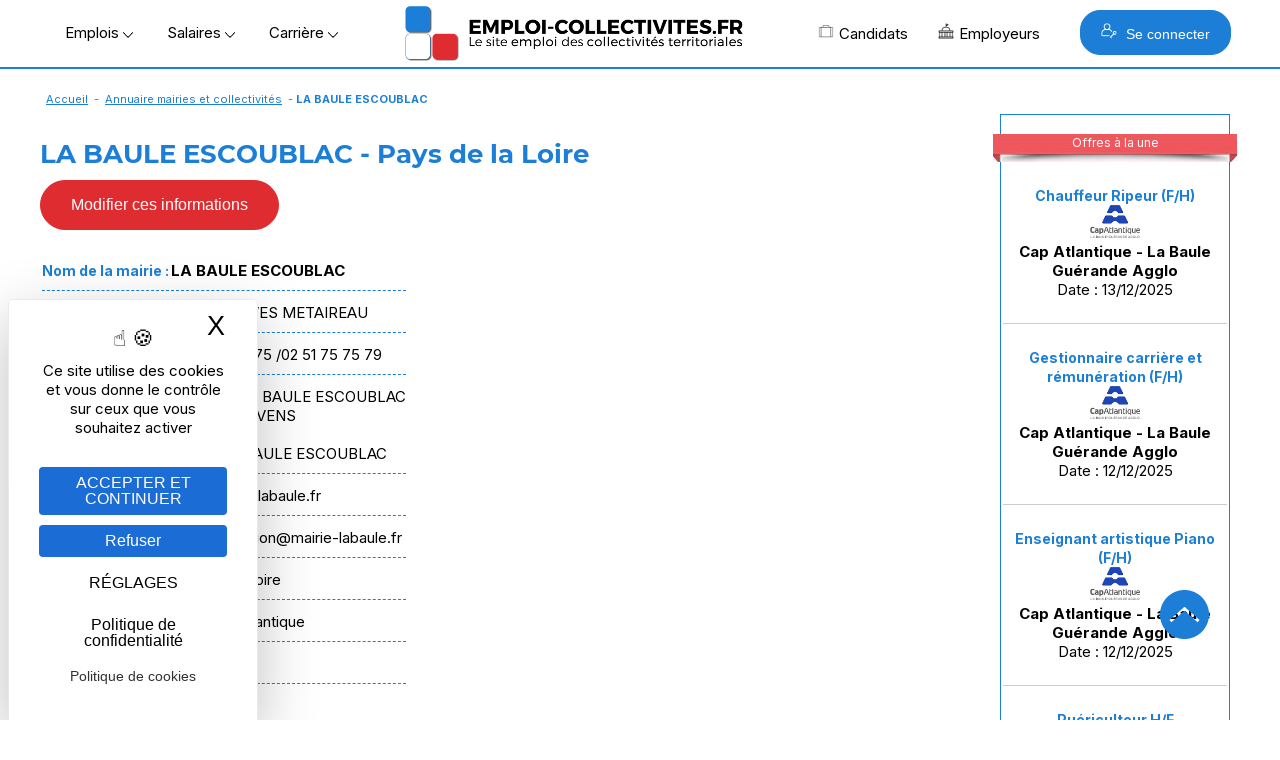

--- FILE ---
content_type: text/html; Charset=utf-8
request_url: https://www.emploi-collectivites.fr/ville-mairie-baule-escoublac-loire-atlantique-pays-loire-i17154
body_size: 16050
content:




<!DOCTYPE html>
<html lang="fr" xmlns:og="https://ogp.me/ns#"  >
	<head>
		<!-- STATS -->
		
			<!-- Google tag (gtag.js) -->
			<script async src="https://www.googletagmanager.com/gtag/js?id=G-8N75VC9RZZ"></script>
			<script>
			window.dataLayer = window.dataLayer || [];
			function gtag(){dataLayer.push(arguments);}
			gtag('js', new Date());

			gtag('config', 'G-8N75VC9RZZ');
			</script>

		

		<meta content="Emploi-collectivites.fr" name="author">
		<meta name="viewport" content="width=device-width,minimum-scale=1,initial-scale=1">
		<link href="/rss.asp" title="Retrouvez nos dernières Offres d&#039;emploi d'emploi directement par fil RSS" type="application/rss+xml" rel="alternate">
		
		<title>Mairie LA BAULE ESCOUBLAC - 44, Loire-Atlantique</title>
		<meta content="LA BAULE ESCOUBLAC - Pays de la Loire, Loire-Atlantique; Annuaire des collectivités territoriales. Consultez toutes les informations pour contacté cette collectivité" name="Description">		
		<meta content="OnZWhDwcwtF/v1qR5olOCmcL0CQuTKRdxTLlV/N4404=" name="verify-v1">
		<meta name="theme-color" content="#1c7ed6 ">
		
			<meta property="og:locale" content="fr_FR" />
			<meta property="og:type" content="article" content="" />
			<meta property="og:title" content="Mairie LA BAULE ESCOUBLAC - 44, Loire-Atlantique" />
			<meta property="og:description" content="LA BAULE ESCOUBLAC - Pays de la Loire, Loire-Atlantique; Annuaire des collectivités territoriales. Consultez toutes les informations pour contacté cette collectivité" />
			<meta property="og:url" content="https://www.emploi-collectivites.fr/ville-mairie-baule-escoublac-loire-atlantique-pays-loire-i17154" />
			<meta property="og:site_name" content="Emploi-collectivites.fr" />
			
			<meta name="twitter:card" content="summary_large_image" />
			<meta name="twitter:site" content="@JobTerritorial" />
			<meta name="twitter:title" content="Mairie LA BAULE ESCOUBLAC - 44, Loire-Atlantique" />
			<meta name="twitter:description" content="LA BAULE ESCOUBLAC - Pays de la Loire, Loire-Atlantique; Annuaire des collectivités territoriales. Consultez toutes les informations pour contacté cette collectivité" />
			
 
		<link rel="icon" href="/images/logos/favicon.png" /> 
		<link href="/images/logos/favicon.png" rel="SHORTCUT ICON">

		<link rel="shortcut icon" href="/favicon.ico" type="image/x-icon" />
		<link rel="apple-touch-icon" href="/apple-touch-icon.png" />
		<link rel="apple-touch-icon" sizes="57x57" href="/apple-touch-icon-57x57.png" />
		<link rel="apple-touch-icon" sizes="72x72" href="/apple-touch-icon-72x72.png" />
		<link rel="apple-touch-icon" sizes="76x76" href="/apple-touch-icon-76x76.png" />
		<link rel="apple-touch-icon" sizes="114x114" href="/apple-touch-icon-114x114.png" />
		<link rel="apple-touch-icon" sizes="120x120" href="/apple-touch-icon-120x120.png" />
		<link rel="apple-touch-icon" sizes="144x144" href="/apple-touch-icon-144x144.png" />
		<link rel="apple-touch-icon" sizes="152x152" href="/apple-touch-icon-152x152.png" />
		<link rel="apple-touch-icon" sizes="180x180" href="/apple-touch-icon-180x180.png" />

		<link rel="preload" as="font" href="https://fonts.gstatic.com/s/montserrat/v14/JTURjIg1_i6t8kCHKm45_cJD3gfD_u50.woff2" crossorigin>
		<link rel="preload" as="font" href="https://fonts.gstatic.com/s/montserrat/v14/JTURjIg1_i6t8kCHKm45_cJD3gnD_g.woff2" crossorigin>
		<link rel="preload" as="font" href="https://fonts.gstatic.com/s/montserrat/v14/JTURjIg1_i6t8kCHKm45_ZpC3gfD_u50.woff2" crossorigin>
		<link rel="preload" as="font" href="https://fonts.gstatic.com/s/montserrat/v14/JTURjIg1_i6t8kCHKm45_ZpC3gnD_g.woff2" crossorigin>
		<link rel="preload" as="font" href="https://fonts.gstatic.com/s/montserrat/v14/JTURjIg1_i6t8kCHKm45_dJE3gfD_u50.woff2" crossorigin>
		<link rel="preload" as="font" href="https://fonts.gstatic.com/s/montserrat/v14/JTURjIg1_i6t8kCHKm45_dJE3gnD_g.woff2" crossorigin>
		<link rel="preconnect" href="https://rsms.me/">
		<link rel="stylesheet" href="https://rsms.me/inter/inter.css">

		<link href="/Style/commonStyle.min.css?v=263" type="text/css"  rel="stylesheet">
	<!--[if IE]> 
			<link rel="stylesheet" type="text/css" href="https://www.emploi-collectivites.fr/Style/IE.min.css" >	
		<![endif]-->	
		<link rel="canonical" href="https://www.emploi-collectivites.fr/ville-mairie-baule-escoublac-loire-atlantique-pays-loire-i17154"/>
			<script defer type="application/ld+json">{"@context":"https://schema.org","@type":"Organization","name":"Jobboard Emploi Fonction Publique - Emploi-Collectivites.fr","url":"https://www.emploi-collectivites.fr/","address":"10, rue de Penthièvre, F-75008 PARIS","logo": "https://www.emploi-collectivites.fr/images/logos/logo-ec-carre.png","sameAs":["https://www.facebook.com/emploi.collectivite/","https://www.instagram.com/emploicollectivites/","https://twitter.com/JobTerritorial","https://www.linkedin.com/company/emploi-collectivites-fr/"]}</script>	
			


	<script defer>

		window.init_functions = [];

		  
		     
		  function go(){
				try {
					initPage();
				}catch(err){
					
				}
		  }
		  	
	</script>

		


		<!-- MANDATORY: BEGIN IAB STUB -->
	  <script defer type="text/javascript">
	  "use strict";!function(){var e=function(){var e,t="__tcfapiLocator",a=[],n=window;for(;n;){try{if(n.frames[t]){e=n;break}}catch(e){}if(n===window.top)break;n=n.parent}e||(!function e(){var a=n.document,r=!!n.frames[t];if(!r)if(a.body){var s=a.createElement("iframe");s.style.cssText="display:none",s.name=t,a.body.appendChild(s)}else setTimeout(e,5);return!r}(),n.__tcfapi=function(){for(var e,t=arguments.length,n=new Array(t),r=0;r<t;r++)n[r]=arguments[r];if(!n.length)return a;if("setGdprApplies"===n[0])n.length>3&&2===parseInt(n[1],10)&&"boolean"==typeof n[3]&&(e=n[3],"function"==typeof n[2]&&n[2]("set",!0));else if("ping"===n[0]){var s={gdprApplies:e,cmpLoaded:!1,cmpStatus:"stub"};"function"==typeof n[2]&&n[2](s)}else a.push(n)},n.addEventListener("message",(function(e){var t="string"==typeof e.data,a={};try{a=t?JSON.parse(e.data):e.data}catch(e){}var n=a.__tcfapiCall;n&&window.__tcfapi(n.command,n.version,(function(a,r){var s={__tcfapiReturn:{returnValue:a,success:r,callId:n.callId}};t&&(s=JSON.stringify(s)),e&&e.source&&e.source.postMessage&&e.source.postMessage(s,"*")}),n.parameter)}),!1))};"undefined"!=typeof module?module.exports=e:e()}();
	  </script>
	<!-- MANDATORY: END IAB STUB -->
	<!-- ADD EVENTILISTNER -->


	<!-- END EVENTILISTNER -->	

	<script>
		(function(w, d) {
		w.PushEngage = w.PushEngage || [];
		w._peq = w._peq || [];
		PushEngage.push(['init', {
		appId: '25d8a0c2-be86-4351-badc-db476d6e06fd'
		}]);

		var e = d.createElement('script');

		e.src = 'https://clientcdn.pushengage.com/sdks/pushengage-web-sdk.js';
		e.async = true;
		e.type = 'text/javascript';
		d.head.appendChild(e);
		})(window, document);
		
		importScripts("https://clientcdn.pushengage.com/sdks/service-worker.js");
	</script>

		<script>

			function displayBanner(){
		/*		if($(window).scrollTop()>150) {
					$('#bannerlogo').hide();
					$('#logotop').show();
					
				}else{
					$('#bannerlogo').show();
					$('#logotop').hide();					
				}*/
			}

			window.init_functions.push(
					function(){
						displayBanner();
					}
					// Fix la barre des menus
/*
						$(document).bind("scroll",function(){
							$(window).scroll(function() {
									displayBanner();
								});						
							});
						}	*/	
				);
		</script>

		<script type="text/javascript">
			window.tarteaucitron_whitelist = [];
			window.tarteaucitron_whitelist.push(/recaptcha\/api\.js/);
		</script>
		
		<script src="https://tarteaucitron.io/load.js?domain=www.emploi-collectivites.fr&uuid=82e63e7803c3293ac4f5f10b8a9e1dd6e5feb1df"></script>
			


	<script>
		window.addEventListener('tac.root_available', function() {

			const privacyButton = document.getElementById("tarteaucitronPrivacyUrl");

			if (privacyButton) {
				const cookieButton = document.createElement("button");
				cookieButton.type = "button";
				cookieButton.setAttribute("role", "link");
				cookieButton.setAttribute("style", "cursor:pointer");
				cookieButton.textContent = "Politique de cookies";
				cookieButton.onclick = function() {
					window.location.href = "https://www.emploi-collectivites.fr/cookies.asp ";
				};

				privacyButton.insertAdjacentElement("afterend", cookieButton);
			}

		});

	</script>


	<script>
	if ('serviceWorker' in navigator) {
	navigator.serviceWorker.getRegistrations().then(regs => {
	regs.forEach(r => {
	if (r.scriptURL.includes('OneSignalSDK')) r.unregister();
	});
	});
	}
	</script>




</head>
<body onload="go()">
  <script defer type="text/javascript">

	    __tcfapi('init', 2, function() {}, {
	  appKey: '616b735e-8b9d-400b-bc68-ad56bf35369c', 

	})
	    __tcfapi('show', 2, function() {}, {
	  lazy: true,
	})
    
</script>

<script>
	window.init_functions.push(
		function(){		
			console.log('lat'+44.86);
			console.log('long'+1.89);			
		
			$(".info").each(function(){

				var tooltiptemplate = '<div class="sibling-tooltip-container"><img src="/images/v2/icons/interrogation.svg" class="sibling-tooltip-info"/> <div class="tooltip-info tooltip-info-set-width" ><div class="tooltip-content"> %message%</div> </div> </div>';

				var tooltiptemplate2 = '<div class="sibling-tooltip-container">      <div class="tooltip-info tooltip-info-set-width">        <div class="tooltip-content">          %message%        </div>      </div>    </div>';

				if($(this).attr("title")){
					if(this.tagName == 'INPUT'){
						var bulle = $(tooltiptemplate2.split("%message%").join($(this).attr("title").replace('\n','<br/>')));
						bulle.attr("style", $(this).attr("style")); 
						$(this).after(bulle);	
						$(this).addClass("sibling-tooltip-info");
						bulle.prepend(this);						
						$(this).on("mouseenter", function(){console.log(4);bulle.trigger("mouseenter")});


					}
					else{
						var bulle = $(tooltiptemplate.split("%message%").join($(this).attr("title").replace('\n','<br/>')));
						bulle.attr("style", $(this).attr("style"));
						if($(this).attr("width")) bulle.find('.tooltip-content').css("width",$(this).attr("width")); 
						$(this).after(bulle);					
						$(this).remove();
					}
				}
			});
		});
</script>

	

			<div id="loader" class="loader" style="display:block">
				<div class="bkloader"></div>
				<div style="top:50%; position:absolute; text-align:center; width:100%">
					<div class="loader1" style="display:inline-block">
					  <div class="bloc_general bloc1"></div>
					  <div class="bloc_general bloc3"></div>
					  <div class="bloc_general bloc4"></div>
					</div>
					<div id="circularG" style="display:none">
						<div id="circularG_1" class="circularG">
						</div>
						<div id="circularG_2" class="circularG">
						</div>
						<div id="circularG_3" class="circularG">
						</div>
						<div id="circularG_4" class="circularG">
						</div>
						<div id="circularG_5" class="circularG">
						</div>
						<div id="circularG_6" class="circularG">
						</div>
						<div id="circularG_7" class="circularG">
						</div>
						<div id="circularG_8" class="circularG">
						</div>
					</div>
					<br/><br/>
					<b style="font-size:12px">&nbsp;&nbsp;&nbsp;Veuillez patienter</b>
				</div>
			</div>

	

<div class="displayforprint" id="logoforprint" style="width:100%;text-align:right; position:absolute; top:0px;z-index:100">	 
	<img src="/images/logos/logo-emploi-collectivites.svg"  alt="Emploi Collectivites"/><br/>
	<div style="font-size:12px;text-align:center; display:inline-block;margin-top:15px;">
		Emploi-Collectivit&eacute;s<br/>10, rue de Penthièvre, F-75008 PARIS<br/>
		01 80 88 50 40<br/>
		www.emploi-collectivites.fr	
	</div>
</div>	




<div >	
		
			<header >			 


			<div id="topbanner">
				<div style="display:table;position: relative; margin:0 auto;width:100%;">
					



				<div id="bannerlogo">

					<div id="menu-menu2" class="menu" onclick=" ; $('#HeaderMenu:not(.hidden-md) li, #topbackground').toggle(); if($(this).hasClass('opened')) $(this).removeClass('opened'); else $(this).addClass('opened');  $('#HeaderMenu:not(.hidden-md) li:visible').css('display','block'); $(this).show(); $('*[role=navigation]').css('max-height', (window.innerHeight-100)+'px')"><span></span></div>

					

				<div style="display:flex; align-items: center;   justify-content: center;" >

					<div class="hidden-xs" >
						<span class="menu_button" onclick="openMenu('#menu-offres', this, 'left')" >Emplois&nbsp;<img src="/images/v2/icons/arrow-bottom.png"/></span>
						<span class="menu_button" onclick="openMenu('#menu-remuneration', this, 'left')" >Salaires&nbsp;<img src="/images/v2/icons/arrow-bottom.png"/></span>
						<span class="menu_button" onclick="openMenu('#menu-actu', this, 'left')" >Carrière&nbsp;<img src="/images/v2/icons/arrow-bottom.png"/></span>	
					</div>

					<a href="/" title="Emploi-collectivites.fr : Recrutement territorial, emploi public et portail d'actualité territoriale">
						<img class="mainlogo" src="/images/logos/logo-emploi-collectivites.png" alt="Emploi Collectivites"/>	
						<img class="mobilelogo" src="/images/logos/logo-ec-mobile.svg"  alt="Emploi Collectivites"/>
					</a> 
					<div class="hidden-xs" style="float:right; align-items:center; display:flex">
						<span class="menu_button" onclick="openMenu('#menu-candidats', this, 'right')" ><i class="icos" style="background-position:-336px 0;"></i>Candidats
						</span>
						<span class="menu_button menu_5" onclick="openMenu('#menu_5', this, 'right')" ><i class="icos" style="background-position:-352px 0;"></i>Employeurs
						</span>
						
							<button class="BlockLink blue" style="padding: 12px 20px;margin-left: 25px; " onclick="openMenu('#menu-connexion', this, 'right')"> <i class="icos" style="background-image:url(/images/v2/home/recruteur-w.svg);background-size:16px 16px"></i>   Se connecter</button>							
						
					</div>					

				</div>

		
			 </div>
			<div id="topcontainer">
			<div id="topbackground" style="display:none;">
			</div>		
			<div id="top">			
				<div id="HeaderMenu" >
					<div  id="HeaderMenuTop" style="position: relative; ; margin:0 auto;">
						<div style="margin-bottom:2px; text-align:center">
						<div  id="HeaderMenuTop2" >
						<div style="position:relative; left:0px;">
						<div role="navigation" id="centrer_menu" style="background-color: transparent; margin-right:15px; width:100%" >
						<ul style="position:relative">		

							<li id="menu-toutes-offres" onclick="window.open('/offres-emploi-territorial-mobilite','_top')" class="hidden-md"><a href="/offres-emploi-territorial-mobilite" >TOUTES LES OFFRES</a></li>

							<li id="menu-depot-cv" onclick="window.open('/depot-gratuit-de-cv-territorial-confidentiel.htm','_top')" class="hidden-md"><a href="/depot-gratuit-de-cv-territorial-confidentiel.htm">DÉPOSEZ VOTRE CV</a></li>					
							<li id="menu-alerte" onclick="window.open('/esp_candidats/offres_emploi/alerte_choix.asp','_top')" class="hidden-md"><a href="/esp_candidats/offres_emploi/alerte_choix.asp">CRÉEZ UNE ALERTE</a></li>															
							<li id="menu-offres" >
								<span>Offres d'emploi</span>
								<div class="ul">										
									<div class="li">
										<div class="subBlock1" style="max-width:500px;">
												  <span class="colorB"><b>Offres d'emploi Fonction publique</b></span>
													<a href="/offres-emploi-territorial-mobilite"><i class="minicooffres"></i><b>Toutes les offres d'emploi</b></a>	
													<a href="/emploi-categorie-A" >Emplois catégorie A</a>
													<a href="/emploi-categorie-B" >Emplois catégorie B</a>
													<a href="/emploi-categorie-C" >Emplois catégorie C</a>
													<a href="/offres-stage-fonction-publique"><b>Offres de stage / apprentissage</b></a>
													<a href="/fiches-recruteurs.htm"><b>Les collectivités recrutent</b></a>

													<br/>
													<a href="/esp_candidats/offres_emploi/emploi.asp" style="font-size:12px">Offres d'emploi par métier</a>
													<a href="/esp_candidats/offres_emploi/emploi-mots-cles.asp" style="font-size:12px">Offres d'emploi par mots-clés</a>											
													<a href="/esp_candidats/offres_emploi/cadre-emploi.asp" style="font-size:12px">Offres d'emploi par cadres d'emploi</a>	

						<!--
													<a href="/offres-emploi-territorial-mobilite?sdsearchparams=urgent"><i class="minicourgent"></i>Recrutement urgent</a>				
					
													<a href="/depot-gratuit-de-cv-territorial-confidentiel.htm"><i class="minicocv"></i>Déposer votre CV</a>

													<a href="/esp_candidats/offres_emploi/alerte_choix.asp" title="alertes" >
													<i class="minicoalerte"></i>Créer une alerte</a>

													<a class="hidden-xs" href="/esp_recruteurs/recrutement/clubrh-sinscrire.asp" title="Inscription Club RH" >
													<i class="minicoalerte"></i>Inscription Club RH</a><br/>
					
													<b class="hidden-xs">Offres selon catégorie</b>
							-->
										</div>											
										<div class="subBlock2">
											<span class="colorB"><b>Métiers/Cadres les plus recherchés</b></span>	
											<div >
											<a title="Emplois attaché  territorial/ offres d’emploi" href="/emploi-attache-territorial/recherche">Emplois attaché territorial</a><a title="Emplois technicien  territorial/ offres d’emploi" href="/emploi-technicien-territorial/recherche">Emplois technicien territorial</a><a title="Emplois ingénieur  territorial/ offres d’emploi" href="/emploi-ingenieur-territorial/recherche">Emplois ingénieur territorial</a><a title="Emplois urbanisme / offres d’emploi" href="/emploi-urbanisme/recherche">Emplois urbanisme</a><a title="Emplois ressources humaines / offres d’emploi" href="/emploi-ressources-humaines/recherche">Emplois ressources humaines </a><a title="Emplois finances / offres d’emploi" href="/emploi-finances/recherche">Emplois finances </a><a title="Emplois animateur / offres d’emploi" href="/emploi-animateur/recherche">Emplois animateur </a><a title="Emplois médecin / offres d’emploi" href="/emploi-medecin/recherche">Emplois médecin </a><a title="Emplois police municipale / offres d’emploi" href="/emploi-police-municipale/recherche">Emplois police municipale </a><a title="Emplois environnement/ offres d’emploi" href="/emploi-environnement/recherche">Emplois environnement</a><a title="Emplois adjoint administratif / offres d’emploi" href="/emploi-adjoint-administratif/recherche">Emplois adjoint administratif </a>
											</div>
										</div>
										<style>
											.subBlock1 a img, .subBlock2 a img{	
												vertical-align:middle;
												margin-right:5px;
											}
										</style>
									</div>
								</div>
							</li>	
						
							<li id="menu-remuneration" >
								<span>Rémunération</span>
								<div class="ul">	
									<div class="li">										
										<div class="subBlock1" >
											<span class="colorB"><b>Salaire Fonction publique</b></span>

											<b>
											<a href="/grille-indiciaire-territoriale">Grilles territoriales</a>
											<a href="/grille-indiciaire-hospitaliere">Grilles hospitali&egrave;res</a>
											<a href="/grille-indiciaire-etat">Grilles d'état</a>
											<a href="/grille-indiciaire-ville-paris">Grilles Ville de Paris</a>
											<a href="https://www.emploi-collectivites.fr/primes-indemnites-1-guide-2018-blog-territorial">Liste des primes</a><br/>
										</b>
											<span class="colorB"><b>Outils</b></a>
											<a href="/salaire-fonction-publique"><b>Simulateur : salaire net</b></a>													
										</div>

										<div class="subBlock2">
											<span class="colorB"><b>Grilles les plus consultées</b></span>

											<a href="/grille-indiciaire-territoriale-adjoint-administratif-territorial-aat/1/36.htm">Grille indiciaire adjoint administratif</a>								
											<a href="/grille-indiciaire-territoriale-adjoint-technique-territorial-att/4/46.htm">Grille indiciaire adjoint technique territorial</a>
											<a href="/grille-indiciaire-territoriale-attache-territorial/1/2.htm">Grille indiciaire attaché</a>							
											<a href="/grille-indiciaire-territoriale-agent-police-municipale-apm-policier-municipal/10/44.htm">Grille indiciaire police municipale</a>
											<a href="/grille-indiciaire-territoriale-redacteur-territorial/1/20.htm">Grille indiciaire rédacteur</a>
											<a href="/grille-indiciaire-territoriale-categorie-a">Grilles indiciaires catégorie A</a>
											<a href="/grille-indiciaire-territoriale-categorie-b">Grilles indiciaires catégorie B</a>
											<a href="/grille-indiciaire-territoriale-categorie-c">Grilles indiciaires catégorie C</a>
										</div>
									</div>
								</div>		
							</li>


							<li id="menu-actu" >
								<span>Carrière</span>								
								<div class="ul" style="width:400px">	
									<div class="li">
										<b>
											<a href="/blog-territorial.htm"><i class="icos" style="background-position:-208px 0;"></i>Guides et articles territoriaux</a>
											<a href="/fiches-metiers.htm"><i class="icos" style="background-position:-224px 0;"></i>Fiches métiers</a>
											<a href="/fiches-recruteurs.htm"><i class="icos" style="background-position:-240px 0;"></i>Pages marque employeur</a>
											<a href="/annuaire-mairie-collectivite"><i class="icos" style="background-position:-272px 0;"></i>Annuaires mairies</a>
											<a href="/annuaire-ecoles-formation"><i class="icos" style="background-position:-304px 0;"></i>Annuaire des écoles et des formations</a>	
											<a href="/images/Etude-handicap-collectivites-territoriales.pdf" target="_blank"><i class="icos" style="background-position:-288px 0;"></i>Enquête nationale : emploi et handicap</a>
											<a href="/FAQ-carriere.htm" target="_blank"><i class="icos" style="background-position:-368px 0;"></i>Espace aide et questions carrière</a>
										</b>
									
									</div>
								</div>			
							</li>	

							<li id="menu-candidats" >
								<span><b>Candidat</b></span>	
								<div class="ul">	
									<div class="li">
										<div class="subBlock1">
											<span class="colorB"><b>Accès candidat</b></span>
											<a href="/depot-gratuit-de-cv-territorial-confidentiel.htm"><i class="icos" style="background-position:-128px 0;"></i>M'inscrire</a>
											<a href="/esp_candidats/deposer_un_cv/depot_de_cv_logon.asp"><i class="icos" style="background-position:-112px 0;"></i>Me connecter</a>
										</div>
										<div class="subBlock1">
											<span class="colorB"><b>Services</b></span>
											<a href="/esp_candidats/offres_emploi/alerte_choix.asp"><i class="icos" style="background-position:-176px 0;"></i>Créer mon alerte</a>
											<a href="/esp_candidats/deposer_un_cv/depot_de_cv_logon.asp"><i class="icos" style="background-position:-160px 0;"></i>Déposer mon CV</a>
											<a href="/offres-emploi-territorial-mobilite"><i class="icos" style="background-position:-144px 0;"></i>Parcourir les offres d'emploi</a>
											<a href="/FAQ-fonction-publique"><i class="icos" style="background-position:-192px 0;"></i>Posez votre question – FAQ</a>
										</div>										
									</div>
								</div>			
							</li>
					
							<li id="menu_5">
								<span><b>Recruteur</b></span>										
								<div class="ul" style="border-color:#DE2C31;">	
									<div class="li">
										<div class="subBlock1">
												<span class="colorR"><b>Accès recruteur</b></span>
												<a href="/esp_recruteurs/recrutement/offre_edit.asp"><i class="icos" style="background-position:-32px 0;"></i>Diffuser ma première offre</a>
												<a href="/esp_recruteurs/recrutement/consult_offres_emploi.asp"><i class="icos"></i>Déjà client, me connecter</a>
												<a href="/solutions-recruteurs#contact"><i class="icos" style="background-position:-96px 0;"></i>Planifier un rendez-vous</a>

								<!--				<a  href="/esp_recruteurs/recrutement/demande-depot-d-offre.asp">Gratuité collectivités < 3000 h</a>
												<a href="/images/OperationsSpeciales.pdf" target="_blank">Calendrier opérations spéciales</a>
												<a href="/outplacement/outplacement.asp">Mobilités externes, Outplacement</a>
												<a  href="/cabinet-recrutement-secteur-public">Le cabinet de recrutement</a>	-->										
											</div>							
											<div class="subBlock2">
												<span class="colorR"><b>Solutions</b></span>
													<a href="/solutions-recruteurs"><i class="icos" style="background-position:-46px 0;"></i>Diffusion d'offres</a>
													<a href="/cvtheque-collectivites-territoriales.htm"><i class="icos" style="background-position:-16px 0;"></i>CVthèque candidats</a>
													<a href="/solutions-recruteurs#marque_employeur"><i class="icos" style="background-position:-64px 0;"></i>Marque employeur</a>
													<a href="/solutions-recruteurs#outils"><i class="icos" style="background-position:-80px 0;"></i>Suivi & outils RH</a>

												<!--	<a  href="">Demande de contact</a>
													<a href="/cv_recruteur_choix.asp">Créer un compte recruteur</a>
													
													<a href="/images/brochure-recruteur-territorial.pdf" target="_blank">Brochure</a>-->
													
							
											</div>
									</div>	
								</div>			
							</li>

							<li id="menu-connexion">								
								<span><b>Se connecter</b></span>		
								<div class="ul"   style="width:400px">	
									<div class="li">	
										<div class="" style="margin:20px;">						
													
			<a class="BlockLink blue5 connection" style="background-image:url(/images/v2/home/candidat-w.svg)" href="/esp_candidats/deposer_un_cv/depot_de_cv_logon.asp " title="Connectez-vous">CANDIDAT</a>	
			
			<a class="BlockLink red5 connection"  style="background-image:url(/images/v2/home/recruteur-w.svg);" href="/esp_recruteurs/recrutement/consult_offres_emploi.asp" title="Connectez-vous">RECRUTEUR</a>		
			
		
		<script>
		
				
				
				var mouseenterbehind = true;	
				var mouseenter = false;					
			/*	
				$('#accountBlockMain').bind("mouseenter",function(){ mouseenterbehind = true;mouseenter = false;		 $('#accountBlockPopup').css("display","block"); $('#accountBlockPopupBehind').show();});
				
				
				$('#accountBlockPopupBehind').bind("mouseenter",function(){
					$('#accountBlockPopup').css("display","none");  $('#accountBlockPopupBehind').hide();
				});		*/
		</script>
		
										</div>
									</div>
								</div>
							</div>

							</li>
						</ul>

	
						</div>

					</div>
				</div>
	
				
	
			</div>
			
			</header>
		
		<div id="main" role="main" >  

		
				<div style="clear:left;margin-bottom:0px;">
					<div class="linkpath"><a href="/">Accueil</a> - <a href="/annuaire-mairie-collectivite">Annuaire mairies et collectivités</a> - <b>LA BAULE ESCOUBLAC</b></div>
				</div>
			


			<div style="position:relative;">

			

			<div id="topcontent" >
				<div><ins class="adsbygoogle" style="" data-ad-client="ca-pub-4210794944090290" data-ad-slot="8719940043"></ins><script>(adsbygoogle = window.adsbygoogle || []).push({});</script> </div><br/>
					<div class="boxTitle" style="clear:both">
						 <h1>LA BAULE ESCOUBLAC - Pays de la Loire</h1>	
					</div>
								
				
				<div class="maincontent" style="text-align:left; top:0px; margin-top:0px; over-flow:hidden;   z-index:100;">
					<div style="margin:5px 0px;">
				
													

<style>
	h2 {font-size:20px;}
	
	.ulcoll{
		padding-left:20px
	}
	
	.tbHeader {
		background-color:#1c7ed6 ;
		font-weight:bold;
		color:FFF;
	}
	
	#pages {
		text-align:center;
		}
	
	#pages span{
		cursor:pointer;
		
	}
	
</style>


					

				<style>
					.fontBlue{
						color:#1c7ed6 ;
						font-weight:bold;
			
					}
					
					.mairieTable td{
						border-bottom:dashed 1px #1c7ed6 ;
						padding: 10px 0 10px 0;
						margin:3px;
					}
					
					.MAJInfo span {display:inline-block; width:150px;}
					.MAJInfo input, .MAJInfo select , .MAJInfo textarea{border:solid 1px #CCC; width:300px;padding:3px;}
					
					.MAJInfo .scheduleNum {width:32px; background-color:#EEE; padding:0px;border:solid 1px #EAEAEA; margin:1px;}
					.MAJInfo p {margin:0; vertical-align:top; display:inline-block}
					
				</style>
				
				<script>
					function reset(pElt){
						$(pElt).parent().find('input').val(0);
					}

					window.open3000 = false;
					function envoiForm(){
						window.open3000 = false;
						verifReCaptcha(null,funcok1,funcko);
					}

					function envoiForm1(){
						window.open3000 = false;
						$('#envoiForm').trigger('click');
					}

					function envoiForm2(){
						window.open3000 = true;
						$('#envoiForm').trigger('click');
					}

					window.getValueFromCtrl_schedule = function(pCtrl){
						var text = [];
						var inputs = $(pCtrl).find("input");
						for (var i = 0; i <inputs.length; i++){
							text.push(inputs[i].value);
						}
						text = text.join(',');
						if(text=='0,0,0,0,0,0,0,0,0,0,0,0,0,0,0,0,0,0,0,0,0,0,0,0,0,0,0,0,0,0,0,0,0,0,0,0,0,0,0,0,0,0,0,0,0,0,0,0')
							text="";
						return text;
					}

					window.getValueFromCtrl_image = function(pCtrl){	
						return $(pCtrl).attr("imgsrc");
					}					
					
					function funcback(){
						if(window.open3000 ) {	
							window.open('/esp_recruteurs/recrutement/demande-depot-d-offre.asp', '_self');	
						}else{							
								location.reload();															
						}	
					}		
					
					function funcok1(){ 

						validateForm('user_nom','Nom, prénom','R','user_fonction','Fonction','R','user_email','E Mail','RisEmail');

						if (!document.returnValue) return;

						var MAJData = {};
						var MAJUser = {};
						$("#MAJData select, #MAJData input, #MAJData .ctrl, #MAJData textarea").each(function(){
							if($(this).attr('name')){
								if(this.className=="ctrl") MAJData[$(this).attr('name')] = window["getValueFromCtrl_"+$(this).attr('type')](this);
								else MAJData[this.name] = this.value;
							//	alert($(this).attr('name')+ " - " + MAJData[$(this).attr('name')] );
							}
						});
						$("#MAJUser select, #MAJUser input, #MAJUser textarea").each(function(){
							MAJUser[this.name] = this.value;
						});		

						if(!$('#auth_data:checked')[0]){
							my_alert('Veuillez accepter de recevoir un email attestant la prise en compte de mes modifications');
							return;
						}

						
						var func = function(pResult){
							if(pResult==1){
								my_alert("Votre demande est reçue. Merci de confirmer vos modifications dans l'email que nous vous envoyons.","","funcback");
							}
							else if(pResult==2){
								my_alert("Votre demande est reçue. Merci de confirmer vos modifications dans l'email que nous vous envoyons. Votre demande sera étudiée pour validation. ","","funcback");
							}
							else{
								my_alert("Un problème technique a eu lieu.");
							}	

								if(window.open3000 ) {						
									window.open('/esp_recruteurs/recrutement/demande-depot-d-offre.asp', '_self');									
								}
						}
						
					
						
						$.ajax({
							url:'/esp_entreprises/annuaire_entreprises/wsMAJ.asp',
							data : 			{
								targetType:'collectivites',
								targetId:'17154',								
								MAJData:MAJData, 
								MAJUser:MAJUser,
								action : "update"
							},
							success:func,
							type:'POST',
							contentType:'application/x-www-form-urlencoded; charset=UTF-8'			
						});	

					}					
					
					window.funcko = function(){wrongCaptcha();}					
					
					function onloadframe(pId){
						var doc =  $('#'+pId)[0].contentDocument;
						if(!doc)  doc =  $('#'+pId)[0].document;
						
						if($(doc).find('img')[0] ) $('#'+pId).attr("imgsrc", $(doc).find('img').attr('src') ); 					
					}		
				</script>

				<button class="BlockLink red5 big" onclick="$(this).hide(); $('#MAJForm').show();" style="display:inline-block;">Modifier ces informations</button><br/><br/>


			<div id="MAJForm" style="border:solid 1px #CCC; display:none">
				<div class="blueBlockTitle">Formulaire de modification</div>
				<div class="MAJInfo" style="padding:5px">
					<div id="MAJData">
					<p><b>Données</b></p><br/>
					<span class="fieldName">Nom</span><input name="name" onchange="this.changed = true;" maxlengh="100"  value="LA BAULE ESCOUBLAC"/><br/><span class="fieldName">Maire ou responsable</span><input name="leader" onchange="this.changed = true;" maxlengh="100"  value="Monsieur YVES METAIREAU"/><br/><span class="fieldName">Téléphone</span><input name="phone" onchange="this.changed = true;" maxlengh="100"  value="02 51 75 75 75"/><br/><span class="fieldName">Fax</span><input name="fax" onchange="this.changed = true;" maxlengh="100"  value="02 51 75 75 79"/><br/><span class="fieldName">Adresse 1</span><input name="address1" onchange="this.changed = true;" maxlengh="100"  value="7 AVENUE EVENS"/><br/><span class="fieldName">Adresse 2</span><input name="address2" onchange="this.changed = true;" maxlengh="100"  value="BP 172"/><br/><span class="fieldName">Site Internet</span><input name="website" onchange="this.changed = true;" maxlengh="100"  value="www.mairie-labaule.fr"/><br/><span class="fieldName">E-mail</span><input name="email1" onchange="this.changed = true;" maxlengh="100"  value="communication@mairie-labaule.fr"/><br/><span class="fieldName">Population</span><input name="AdmCount" type="number" onchange="this.changed = true;" value="16112"/><br/><span class="fieldName">Code SIREN</span><input name="SIREN" onchange="this.changed = true;" maxlengh="10"  value="214400558"/><br/><div style=""><p><span class="fieldName">Horaires</span></p><p><textarea name="horaires" onchange="this.changed = true;" rows="6" maxlengh="300" placeholder=""></textarea></p></div><br/><div style=""><p><span class="fieldName">Services </span></p><p><textarea name="services" onchange="this.changed = true;" rows="6" maxlengh="300" placeholder=""></textarea></p></div><br/><div style=""><p><span class="fieldName">Evénements<br/>Manifestations</span></p><p><textarea name="nouvelles" onchange="this.changed = true;" rows="6" maxlengh="300" placeholder=""></textarea></p></div><br/><div style=""><p><span class="fieldName">Actualités</span></p><p><textarea name="autre" onchange="this.changed = true;" rows="6" maxlengh="300" placeholder="Remplir pour indiquer d'autres éléments."></textarea></p></div><br/>
					</div>
					
						<div id="MAJUser" >		
					
						<p><b>Identification</b></p><br/>
						<span class="fieldName">Nom, prénom* : </span><input name="user_nom" maxlengh="100"  value="""&oRsRec(item(3))&"""/><br/>
						<span class="fieldName">Fonction* : </span><input name="user_fonction" maxlengh="100" value="""&oRsRec(item(3))&"""/><br/>				
						<span class="fieldName">E-mail* : </span><input name="user_email" maxlengh="100"  value="""&oRsRec(item(3))&"""/><br/>					
						<span class="fieldName">Téléphone : </span><input name="user_phone" maxlengh="100"  value="""&oRsRec(item(3))&"""/><br/>	<br/>
					</div>

			<!-- RGPD -->
			<div class="form_block" style="">				
				<div class="choices-thin" style="display:inline-block"><input name="auth_data" id="auth_data" type="checkbox" value="1"><label for="auth_data">J’accepte de recevoir un email attestant la prise en compte de mes modifications</label></div>
			</div>	


<button id="envoiForm" class="g-recaptcha BlockLink blue5" data-sitekey="6LfOij4UAAAAAF1O3NMYIvuKuRL-kL8Fkfj3Gqcf" data-callback="envoiForm" data-action='submit' type="submit" style="display:none" onclick="envoiForm()">Soumettre les modifs</button><br/><br/>


<button  class="BlockLink blue5"type="submit" style="width:auto; display:inline-block;" onclick="envoiForm1()">Soumettre les modifications</button><br/><br/>

		
			
			</div>

	</div>


				<div style="vertical-align : top; ">
					
					<table  class="mairieTable" style="display:inline-block;width:100%;max-width:600px">
					
		
							<tr><td class="fontBlue">Nom de la mairie :</td><td><b>LA BAULE ESCOUBLAC</b></td></tr>
							<tr><td class="fontBlue">Maire :</td><td>Monsieur YVES METAIREAU</td></tr>
							
							<tr><td class="fontBlue">Téléphone/Fax :</td><td >02 51 75 75 75 
								/02 51 75 75 79
							</td></tr>				
							

							<tr><td class="fontBlue" valign="top">Adresse :</td><td >Mairie de LA BAULE ESCOUBLAC<br/> 7 AVENUE EVENS 
								<br />BP 172
							<br />44500 LA BAULE ESCOUBLAC
							
							</td></tr>
							 
							<tr><td class="fontBlue" valign="top">Site Internet :</td><td >www.mairie-labaule.fr</td></tr>
							 
							<tr><td class="fontBlue" valign="top">Adresse email :</td><td >communication@mairie-labaule.fr</td></tr>
								
							<tr><td class="fontBlue" valign="top">Region :</td><td >Pays de la Loire</td></tr>
							<tr><td class="fontBlue" valign="top">Département :</td><td >44, Loire-Atlantique</td></tr>
							 
							<tr><td class="fontBlue" valign="top">Population :</td><td >16112 hab.</td></tr>	
								
							<tr><td class="fontBlue" valign="top">Code INSEE :</td><td >44055</td></tr>
							</td></tr></td></tr></td></tr></td></tr></td></tr></td></tr></td></tr></td></tr></td></tr></td></tr></td></tr></td></tr></td></tr><tr><td class="fontBlue" valign="top">Code SIREN :</td><td >214400558</td></tr></td></tr></td></tr></td></tr></td></tr></td></tr></td></tr></td></tr></td></tr></td></tr></td></tr></td></tr></td></tr></td></tr></td></tr></td></tr></td></tr></td></tr></td></tr><tr><td class="fontBlue" valign="top">Horaires :</td><td >&nbsp;&nbsp;&nbsp;&nbsp;&nbsp; à renseigner</td></tr></td></tr></td></tr></td></tr></td></tr></td></tr></td></tr></td></tr></td></tr></td></tr></td></tr></td></tr></td></tr></td></tr></td></tr></td></tr></td></tr></td></tr></td></tr><tr><td class="fontBlue" valign="top">Services  :</td><td >&nbsp;&nbsp;&nbsp;&nbsp;&nbsp; à renseigner</td></tr></td></tr></td></tr></td></tr></td></tr></td></tr></td></tr></td></tr></td></tr></td></tr></td></tr></td></tr></td></tr></td></tr></td></tr></td></tr></td></tr></td></tr></td></tr><tr><td class="fontBlue" valign="top">Evénements<br/>Manifestations :</td><td >&nbsp;&nbsp;&nbsp;&nbsp;&nbsp; à renseigner</td></tr></td></tr></td></tr></td></tr></td></tr></td></tr></td></tr></td></tr></td></tr></td></tr></td></tr></td></tr></td></tr></td></tr></td></tr></td></tr></td></tr></td></tr></td></tr><tr><td class="fontBlue" valign="top">Actualités :</td><td >&nbsp;&nbsp;&nbsp;&nbsp;&nbsp; à renseigner</td></tr>
					
						
							
					</table>		


		</br>	
		</br>	




	<div id="offrelist" style="margin-bottom:20px;">
		
			<br/>
			<div style="text-align:left;">
				<h2>Les offres d'emploi en cours aux alentours de la commune de LA BAULE ESCOUBLAC</h2>
				<br/>
				<table class="offerLine " id="offre_103419" onclick="window.open('https://www.emploi-collectivites.fr/offre-emploi-territoriale-cap-atlantique-baule-guerande-agglo/gestionnaire-carriere-remuneration-103419','_self')" width="100%" style="font-size:14px;margin-bottom:20px; "><tr class="off_content tr"><td class="logoside td" width="100px" height="100px" align="center" valign="top" style="background-image:url('https://www.emploi-collectivites.fr/download/banniere_min/cap-atlantique-baule-guerande-agglo-44-recrute.jpg?v=1750164110"><div style="align-content: center;"><img style="border:none;" src="https://www.emploi-collectivites.fr/download/logo_recruteurs/Bouton_20192_big.jpg?v=1750164110" alt="offre emploi territorial Cap Atlantique - La Baule Guérande Agglo"/></div></td><td class="td" align="left" valign="middle" style="order:2;"><a class="stretched-link" href="https://www.emploi-collectivites.fr/offre-emploi-territoriale-cap-atlantique-baule-guerande-agglo/gestionnaire-carriere-remuneration-103419" aria-label="Voir l'offre Gestionnaire carrière et rémunération (F/H)"></a><div class="OffreDescription" ><h3>Gestionnaire carrière et rémunération (F/H)</h3><div>Cap Atlantique - La Baule Guérande Agglo</div><div class="cartouche" width="100%">
<span  class="lieu btinfo"  align="left" ><img  width="16px" src="https://www.emploi-collectivites.fr/images/v2/icons/lieu.svg"  alt="localisation" />&nbsp;LA BAULE ESCOUBLAC&nbsp;(44)</span><span class="btinfo"  align="left" ><img  width="16px" src="https://www.emploi-collectivites.fr/images/v2/icons/categorie.svg" alt="catégorie offre"/>&nbsp;Catégorie 0</span><span class="btinfo"  align="left" ><img  width="16px" src="https://www.emploi-collectivites.fr/images/v2/icons/cadre.svg" alt="cadre d'emploi"/>&nbsp;Rédacteur territorial</span><br/><span  class="contrat btinfo"  align="left" ><img  width="16px" src="https://www.emploi-collectivites.fr/images/v2/icons/contrat.svg"  alt="Contractuels" />&nbsp;Ouvert aux contractuels</span></div><div class="infos" style="background-color:#91CC94">Nouveau</div><a href="https://www.emploi-collectivites.fr/offre-emploi-territoriale-cap-atlantique-baule-guerande-agglo/gestionnaire-carriere-remuneration-103419" class="BlockLink black voir_offre">Voir l'offre</a></div></td></tr></table><table class="offerLine " id="offre_103447" onclick="window.open('https://www.emploi-collectivites.fr/offre-emploi-territoriale-cap-atlantique-baule-guerande-agglo/enseignant-artistique-piano-103447','_self')" width="100%" style="font-size:14px;margin-bottom:20px; "><tr class="off_content tr"><td class="logoside td" width="100px" height="100px" align="center" valign="top" style="background-image:url('https://www.emploi-collectivites.fr/download/banniere_min/cap-atlantique-baule-guerande-agglo-44-recrute.jpg?v=1750164110"><div style="align-content: center;"><img style="border:none;" src="https://www.emploi-collectivites.fr/download/logo_recruteurs/Bouton_20192_big.jpg?v=1750164110" alt="offre emploi territorial Cap Atlantique - La Baule Guérande Agglo"/></div></td><td class="td" align="left" valign="middle" style="order:2;"><a class="stretched-link" href="https://www.emploi-collectivites.fr/offre-emploi-territoriale-cap-atlantique-baule-guerande-agglo/enseignant-artistique-piano-103447" aria-label="Voir l'offre Enseignant artistique Piano (F/H)"></a><div class="OffreDescription" ><h3>Enseignant artistique Piano (F/H)</h3><div>Cap Atlantique - La Baule Guérande Agglo</div><div class="cartouche" width="100%">
<span  class="lieu btinfo"  align="left" ><img  width="16px" src="https://www.emploi-collectivites.fr/images/v2/icons/lieu.svg"  alt="localisation" />&nbsp;GUERANDE&nbsp;(44)</span><span class="btinfo"  align="left" ><img  width="16px" src="https://www.emploi-collectivites.fr/images/v2/icons/categorie.svg" alt="catégorie offre"/>&nbsp;Catégorie 0</span><span class="btinfo"  align="left" ><img  width="16px" src="https://www.emploi-collectivites.fr/images/v2/icons/cadre.svg" alt="cadre d'emploi"/>&nbsp;Assistant territorial d'enseignement artistique-ATEA</span><br/><span  class="contrat btinfo"  align="left" ><img  width="16px" src="https://www.emploi-collectivites.fr/images/v2/icons/contrat.svg"  alt="Contractuels" />&nbsp;Ouvert aux contractuels</span></div><div class="infos" style="background-color:#91CC94">Nouveau</div><a href="https://www.emploi-collectivites.fr/offre-emploi-territoriale-cap-atlantique-baule-guerande-agglo/enseignant-artistique-piano-103447" class="BlockLink black voir_offre">Voir l'offre</a></div></td></tr></table><table class="offerLine " id="offre_102054" onclick="window.open('https://www.emploi-collectivites.fr/offre-emploi-territoriale-cap-atlantique-baule-guerande-agglo/chauffeur-ripeur-102054','_self')" width="100%" style="font-size:14px;margin-bottom:20px; "><tr class="off_content tr"><td class="logoside td" width="100px" height="100px" align="center" valign="top" style="background-image:url('https://www.emploi-collectivites.fr/download/banniere_min/cap-atlantique-baule-guerande-agglo-44-recrute.jpg?v=1750164110"><div style="align-content: center;"><img style="border:none;" src="https://www.emploi-collectivites.fr/download/logo_recruteurs/Bouton_20192_big.jpg?v=1750164110" alt="offre emploi territorial Cap Atlantique - La Baule Guérande Agglo"/></div></td><td class="td" align="left" valign="middle" style="order:2;"><a class="stretched-link" href="https://www.emploi-collectivites.fr/offre-emploi-territoriale-cap-atlantique-baule-guerande-agglo/chauffeur-ripeur-102054" aria-label="Voir l'offre Chauffeur Ripeur (F/H)"></a><div class="OffreDescription" ><h3>Chauffeur Ripeur (F/H)</h3><div>Cap Atlantique - La Baule Guérande Agglo</div><div class="cartouche" width="100%">
<span  class="lieu btinfo"  align="left" ><img  width="16px" src="https://www.emploi-collectivites.fr/images/v2/icons/lieu.svg"  alt="localisation" />&nbsp;LA BAULE ESCOUBLAC&nbsp;(44)</span><span class="btinfo"  align="left" ><img  width="16px" src="https://www.emploi-collectivites.fr/images/v2/icons/categorie.svg" alt="catégorie offre"/>&nbsp;Catégorie 0</span><span class="btinfo"  align="left" ><img  width="16px" src="https://www.emploi-collectivites.fr/images/v2/icons/cadre.svg" alt="cadre d'emploi"/>&nbsp;Adjoint technique territorial-ATT</span><br/><span  class="contrat btinfo"  align="left" ><img  width="16px" src="https://www.emploi-collectivites.fr/images/v2/icons/contrat.svg"  alt="Contractuels" />&nbsp;Ouvert aux contractuels</span></div><div class="infos" style="background-color:#EA7B7E">Derniers jours</div><a href="https://www.emploi-collectivites.fr/offre-emploi-territoriale-cap-atlantique-baule-guerande-agglo/chauffeur-ripeur-102054" class="BlockLink black voir_offre">Voir l'offre</a></div></td></tr></table><table class="offerLine " id="offre_100467" onclick="window.open('https://www.emploi-collectivites.fr/offre-emploi-territoriale-sables-olonne-agglomeration-lsoa/gestionnaire-domaine-public-100467','_self')" width="100%" style="font-size:14px;margin-bottom:20px; "><tr class="off_content tr"><td class="logoside td" width="100px" height="100px" align="center" valign="top" style="background-image:url('https://www.emploi-collectivites.fr/download/banniere_min/sables-olonne-agglomeration-lsoa-85-recrute.jpg?v=1757957801"><div style="align-content: center;"><img style="border:none;" src="https://www.emploi-collectivites.fr/download/logo_recruteurs/Bouton_20513_big.jpg?v=1757957801" alt="offre emploi territorial Sables-d’Olonne-Agglomération (LSOA)"/></div></td><td class="td" align="left" valign="middle" style="order:2;"><a class="stretched-link" href="https://www.emploi-collectivites.fr/offre-emploi-territoriale-sables-olonne-agglomeration-lsoa/gestionnaire-domaine-public-100467" aria-label="Voir l'offre GESTIONNAIRE DOMAINE PUBLIC H/F"></a><div class="OffreDescription" ><h3>GESTIONNAIRE DOMAINE PUBLIC H/F</h3><div>Sables-d’Olonne-Agglomération (LSOA)</div><div class="cartouche" width="100%">
<span  class="lieu btinfo"  align="left" ><img  width="16px" src="https://www.emploi-collectivites.fr/images/v2/icons/lieu.svg"  alt="localisation" />&nbsp;LES SABLES D'OLONNE&nbsp;(85)</span><span class="btinfo"  align="left" ><img  width="16px" src="https://www.emploi-collectivites.fr/images/v2/icons/categorie.svg" alt="catégorie offre"/>&nbsp;Catégorie 1</span><span class="btinfo"  align="left" ><img  width="16px" src="https://www.emploi-collectivites.fr/images/v2/icons/cadre.svg" alt="cadre d'emploi"/>&nbsp;Adjoint administratif territorial-AAT</span><br/><span  class="contrat btinfo"  align="left" ><img  width="16px" src="https://www.emploi-collectivites.fr/images/v2/icons/contrat.svg"  alt="Contractuels" />&nbsp;Ouvert aux contractuels</span></div><div class="infos" style="background-color:#EA7B7E">Derniers jours</div><a href="https://www.emploi-collectivites.fr/offre-emploi-territoriale-sables-olonne-agglomeration-lsoa/gestionnaire-domaine-public-100467" class="BlockLink black voir_offre">Voir l'offre</a></div></td></tr></table><table class="offerLine " id="offre_102284" onclick="window.open('https://www.emploi-collectivites.fr/offre-emploi-territoriale-cc-pays-chateau-gontier/directeur-alsh-102284','_self')" width="100%" style="font-size:14px;margin-bottom:20px; "><tr class="off_content tr"><td class="logoside td" width="100px" height="100px" align="center" valign="top" style="background-image:url('https://www.emploi-collectivites.fr/download/banniere_min/communaute-communes-pays-chateau-gontier-53-recrute.jpg?v=1686840246"><div style="align-content: center;"><img style="border:none;" src="https://www.emploi-collectivites.fr/download/logo_recruteurs/Bouton_20235_big.jpg?v=1686840246" alt="offre emploi territorial CC du Pays de Château-Gontier "/></div></td><td class="td" align="left" valign="middle" style="order:2;"><a class="stretched-link" href="https://www.emploi-collectivites.fr/offre-emploi-territoriale-cc-pays-chateau-gontier/directeur-alsh-102284" aria-label="Voir l'offre Directeur ALSF/H H"></a><div class="OffreDescription" ><h3>Directeur ALSF/H H</h3><div>CC du Pays de Château-Gontier </div><div class="cartouche" width="100%">
<span  class="lieu btinfo"  align="left" ><img  width="16px" src="https://www.emploi-collectivites.fr/images/v2/icons/lieu.svg"  alt="localisation" />&nbsp;CHÂTEAU GONTIER SUR MAYENNE&nbsp;(53)</span><span class="btinfo"  align="left" ><img  width="16px" src="https://www.emploi-collectivites.fr/images/v2/icons/categorie.svg" alt="catégorie offre"/>&nbsp;Catégorie 1</span><span class="btinfo"  align="left" ><img  width="16px" src="https://www.emploi-collectivites.fr/images/v2/icons/cadre.svg" alt="cadre d'emploi"/>&nbsp;Adjoint territorial d'animation-ATA</span><br/><span  class="contrat btinfo"  align="left" ><img  width="16px" src="https://www.emploi-collectivites.fr/images/v2/icons/contrat.svg"  alt="Contractuels" />&nbsp;Ouvert aux contractuels</span></div><div class="infos" style="background-color:#EA7B7E">Derniers jours</div><a href="https://www.emploi-collectivites.fr/offre-emploi-territoriale-cc-pays-chateau-gontier/directeur-alsh-102284" class="BlockLink black voir_offre">Voir l'offre</a></div></td></tr></table><script>if(typeof checkofferline != 'undefined') checkofferline();</script>
			</div><br/>
			<a class="BlockLink blue5 big" href="/esp-candidats/offres_emploi/emploi-ville-baule-escoublac-44500-17154">Voir toutes les offres</a>
			
	</div>

		<br/>

						
				</div>

	

		
<style>

	#rightBlock {padding:5px;}
	#leftBlock {padding:5px;}	
	
	area {
		background-color:#F00;
	}
	
	.letter {
		margin:1px;
		display:inline-block;
		width:30px;
		height:24px;
		text-align:center;
		border-radius:3px;
		border:solid 1px #1c7ed6 ;
		padding-top:6px;
		text-decoration:none;
	}
	
	.letter:hover{
		border:solid 1px #003264;	
		background-color: #ADF;
	}
	
	.BlockLink blue5 {display: inline-block;}
</style>
<div>
	
		<br/><br/>
		</td>
	</tr>	


<tr>
	<td>
		
	
	</td>

</tr>

	<tr > 
		<td class="bgGray" style="padding:4px;line-height:30px;">
			<a href="/esp_entreprises/annuaire_entreprises/mairie-region.asp?regId=10">Liste des mairies et collectivités proches de LA BAULE ESCOUBLAC</a><br/>
			<a href="/annuaire-mairie-collectivite">< Retour annuaire mairies et collectivités de France</a>
		</td>
	</tr>	
	
</div>											

	<br/>
			<center>
	<script>
			function envoiSuggestion(){

				if(!$('#suggestion_comment').val())  return my_alert("Merci de laisser un commentaire");

				if(!validateMail($('#suggestion_email').val()))  return my_alert("Veuillez vérifier votre adresse mail");

				verifReCaptcha(null,funcok,funcko);

				
			}	
			
			var funcko = function(){wrongCaptcha();}

			var funcok = function(){
				$.get('/esp_candidats/wsSuggestion.asp',{ action: "envoyer", email:$('#suggestion_email').val(), comment:$('#suggestion_comment').val()}, 
						function(pData){
							$('#suggestion_form').hide();
							my_alert("Votre message a été envoyé !");											
						}
					);
				}

		</script>

		<style>
			.libutton {
				display: flex;
				flex-direction: column;
				justify-content: center;
				padding: 0px;
				text-align: center;
				outline: none;
				text-decoration: none !important;
				color:#000 !important;
				font-weight:bold;
				width: 100%;
				height: 55px;
				background-color: #FFF;
				vertical-align:top;
				padding-left:35px;
				cursor:pointer;
				background-repeat: no-repeat;
				background-position: -5px 0px;
			}


			.libutton.red { border:solid 2px #DE2C31; background-image: url(/images/v2/icons/suggestion.svg)}
			.libutton.red:hover { background-color:#DE2C31; background-image: url(/images/v2/icons/suggestion_white.svg)}

			.libutton.blue { border:solid 2px #1C7ED6; background-image: url(/images/v2/icons/sabonner.svg)}
			.libutton.blue:hover { background-color:#1C7ED6; background-image: url(/images/v2/icons/sabonner_white.svg)  }

			.libutton.green { border:solid 2px #7ED957; background-image: url(/images/v2/icons/evaluer.svg)}
			.libutton.green:hover { background-color:#7ED957; }

			.libutton.yellow { border:solid 2px #FFDE59; background-image: url(/images/v2/icons/faq.svg)}
			.libutton.yellow:hover { background-color:#FFDE59; }	

			.libutton.red:hover , .libutton.blue:hover {color:#FFF !important}		

			
			.libuttonblock>div {display:inline-block; max-width:100%; width:20%; margin:10px}

			@media (max-width: 750px){		
				.libuttonblock>div {display:block; width:90%; }
			}

		</style>

		<div class="libuttonblock" style="vertical-align: top;">
			<div >
					<button class="libutton red" onclick="$('#suggestion_form').show();">
						<div style="width:100%; text-align:center; font-weight:bold">
							Remarque<br>et suggestion
						</div>
					</button>


					<form>
						<div id="suggestion_form" style="display:none">
							<span class="colorR">Vous avez des suggestions sur l'évolution du site?</span>
							<input id="suggestion_email" placeholder="Votre email" style="width:100%">
							<textarea  id="suggestion_comment" placeholder="Votre commentaire" style="width:100%;height:300px"></textarea>
							<button id="BlockLink blue5" class="g-recaptcha BlockLink blue5" data-sitekey="6LfOij4UAAAAAF1O3NMYIvuKuRL-kL8Fkfj3Gqcf" data-callback="envoiSuggestion" data-action='submit' type="submit" style="width:100%">ENVOYER</button>

						</div>
					</form>
			</div>

			<div>
				<a class="libutton yellow" href="/FAQ-fonction-publique?open" target="_blank">Questions<br>carrière</a> 
			</div>	

			<div>
				<a class="libutton blue" href="https://www.linkedin.com/build-relation/newsletter-follow?entityUrn=6920378144218640384" target="_blank">Newsletter<br>sur LinkedIn</a>
			</div>

			<div>
				<a class="libutton green" href="https://fr.trustpilot.com/review/www.emploi-collectivites.fr" target="_blank">Noter<br>ce site</a>
			</div>

		</div>			
	</center>
				
<script type="text/javascript">
	window.init_functions.push(function(){
			 $('select[name=regId]').css('width','200px').bind("change",
				function(){
					window.open("/emploi-"+formatUrl($(this).find('option[value='+$(this).val()+']').html())+"/recherche");
				} 
			 );		
	});
</script>

	
</div>
</div>
</div>

<div id="sidebar" class="hideforprint ">


		

<ins class="adsbygoogle"

     data-ad-client="ca-pub-4210794944090290"
     data-ad-slot="4150139648"></ins>
<script>
(adsbygoogle = window.adsbygoogle || []).push({});
</script>	
		

	

			<div style="margin:0 10px; border:solid 1px #1c7ed6 "><br/>
			<div style="margin:0 -14px; background-image:url('/images/v2/red_banner.png'); background-position: center; background-repeat:no-repeat; background-size: 244px 34px; text-align: center; color:#FFF; line-height:18px; font-size:12px; display:block; height:28px; ">
				Offres à la une
			</div>
		
		
				<div style="text-align:center; padding:24px 8px; margin:0px 2px; border-bottom: solid 1px #CCC; cursor:pointer" onclick="window.open('https://www.emploi-collectivites.fr/offre-emploi-territoriale-cap-atlantique-baule-guerande-agglo/chauffeur-ripeur-102054' ,'_blank'); return false;">
					<a style="color:#1c7ed6 ; font-weight:bold; font-size:14px; text-decoration:none;" target="_blank" href="https://www.emploi-collectivites.fr/offre-emploi-territoriale-cap-atlantique-baule-guerande-agglo/chauffeur-ripeur-102054">Chauffeur Ripeur (F/H)</a><br/>
					
					<img style="width:50px" src="/download/logo_recruteurs/Bouton_20192_big.jpg" alt="offre emploi territorial Cap Atlantique - La Baule Guérande Agglo?v=1750164110">	<br/>
					
						<b>Cap Atlantique - La Baule Guérande Agglo</b><br/>
						Date&nbsp;:&nbsp;13/12/2025
				</div>	
		
				<div style="text-align:center; padding:24px 8px; margin:0px 2px; border-bottom: solid 1px #CCC; cursor:pointer" onclick="window.open('https://www.emploi-collectivites.fr/offre-emploi-territoriale-cap-atlantique-baule-guerande-agglo/gestionnaire-carriere-remuneration-103419' ,'_blank'); return false;">
					<a style="color:#1c7ed6 ; font-weight:bold; font-size:14px; text-decoration:none;" target="_blank" href="https://www.emploi-collectivites.fr/offre-emploi-territoriale-cap-atlantique-baule-guerande-agglo/gestionnaire-carriere-remuneration-103419">Gestionnaire carrière et rémunération (F/H)</a><br/>
					
					<img style="width:50px" src="/download/logo_recruteurs/Bouton_20192_big.jpg" alt="offre emploi territorial Cap Atlantique - La Baule Guérande Agglo?v=1750164110">	<br/>
					
						<b>Cap Atlantique - La Baule Guérande Agglo</b><br/>
						Date&nbsp;:&nbsp;12/12/2025
				</div>	
		
				<div style="text-align:center; padding:24px 8px; margin:0px 2px; border-bottom: solid 1px #CCC; cursor:pointer" onclick="window.open('https://www.emploi-collectivites.fr/offre-emploi-territoriale-cap-atlantique-baule-guerande-agglo/enseignant-artistique-piano-103447' ,'_blank'); return false;">
					<a style="color:#1c7ed6 ; font-weight:bold; font-size:14px; text-decoration:none;" target="_blank" href="https://www.emploi-collectivites.fr/offre-emploi-territoriale-cap-atlantique-baule-guerande-agglo/enseignant-artistique-piano-103447">Enseignant artistique Piano (F/H)</a><br/>
					
					<img style="width:50px" src="/download/logo_recruteurs/Bouton_20192_big.jpg" alt="offre emploi territorial Cap Atlantique - La Baule Guérande Agglo?v=1750164110">	<br/>
					
						<b>Cap Atlantique - La Baule Guérande Agglo</b><br/>
						Date&nbsp;:&nbsp;12/12/2025
				</div>	
		
				<div style="text-align:center; padding:24px 8px; margin:0px 2px; border-bottom: solid 1px #CCC; cursor:pointer" onclick="window.open('https://www.emploi-collectivites.fr/offre-emploi-territoriale-departement-vendee/puericulteur-102065' ,'_blank'); return false;">
					<a style="color:#1c7ed6 ; font-weight:bold; font-size:14px; text-decoration:none;" target="_blank" href="https://www.emploi-collectivites.fr/offre-emploi-territoriale-departement-vendee/puericulteur-102065">Puériculteur H/F</a><br/>
					
					<img style="width:50px" src="/download/logo_recruteurs/Bouton_20653_big.jpg" alt="offre emploi territorial Département de la Vendée?v=1753717669">	<br/>
					
						<b>Département de la Vendée</b><br/>
						Date&nbsp;:&nbsp;14/12/2025
				</div>	
		
				<div style="text-align:center; padding:24px 8px; margin:0px 2px; border-bottom: solid 1px #CCC; cursor:pointer" onclick="window.open('https://www.emploi-collectivites.fr/offre-emploi-territoriale-departement-vendee/responsable-technique-educatif-102066' ,'_blank'); return false;">
					<a style="color:#1c7ed6 ; font-weight:bold; font-size:14px; text-decoration:none;" target="_blank" href="https://www.emploi-collectivites.fr/offre-emploi-territoriale-departement-vendee/responsable-technique-educatif-102066">Responsable technique et éducatif H/F</a><br/>
					
					<img style="width:50px" src="/download/logo_recruteurs/Bouton_20653_big.jpg" alt="offre emploi territorial Département de la Vendée?v=1753717669">	<br/>
					
						<b>Département de la Vendée</b><br/>
						Date&nbsp;:&nbsp;14/12/2025
				</div>	
		
				<div style="text-align:center; padding:24px 8px; margin:0px 2px; border-bottom: solid 1px #CCC; cursor:pointer" onclick="window.open('https://www.emploi-collectivites.fr/offre-emploi-territoriale-departement-vendee/assistant-social-personnel-referent-handicap-102212' ,'_blank'); return false;">
					<a style="color:#1c7ed6 ; font-weight:bold; font-size:14px; text-decoration:none;" target="_blank" href="https://www.emploi-collectivites.fr/offre-emploi-territoriale-departement-vendee/assistant-social-personnel-referent-handicap-102212">Assistant social du personnel et Référent handicap  F/H</a><br/>
					
					<img style="width:50px" src="/download/logo_recruteurs/Bouton_20653_big.jpg" alt="offre emploi territorial Département de la Vendée?v=1753717669">	<br/>
					
						<b>Département de la Vendée</b><br/>
						Date&nbsp;:&nbsp;12/12/2025
				</div>	
		
				<div style="text-align:center; padding:24px 8px; margin:0px 2px; border-bottom: solid 1px #CCC; cursor:pointer" onclick="window.open('https://www.emploi-collectivites.fr/offre-emploi-territoriale-departement-vendee/magasinier-bibliotheque-102260' ,'_blank'); return false;">
					<a style="color:#1c7ed6 ; font-weight:bold; font-size:14px; text-decoration:none;" target="_blank" href="https://www.emploi-collectivites.fr/offre-emploi-territoriale-departement-vendee/magasinier-bibliotheque-102260">Magasinier de bibliothèque F/H</a><br/>
					
					<img style="width:50px" src="/download/logo_recruteurs/Bouton_20653_big.jpg" alt="offre emploi territorial Département de la Vendée?v=1753717669">	<br/>
					
						<b>Département de la Vendée</b><br/>
						Date&nbsp;:&nbsp;13/12/2025
				</div>	
		
				<div style="text-align:center; padding:24px 8px; margin:0px 2px; border-bottom: solid 1px #CCC; cursor:pointer" onclick="window.open('https://www.emploi-collectivites.fr/offre-emploi-territoriale-cc-pays-chateau-gontier/directeur-alsh-102284' ,'_blank'); return false;">
					<a style="color:#1c7ed6 ; font-weight:bold; font-size:14px; text-decoration:none;" target="_blank" href="https://www.emploi-collectivites.fr/offre-emploi-territoriale-cc-pays-chateau-gontier/directeur-alsh-102284">Directeur ALSF/H H</a><br/>
					
					<img style="width:50px" src="/download/logo_recruteurs/Bouton_20235_big.jpg" alt="offre emploi territorial CC du Pays de Château-Gontier ?v=1686840246">	<br/>
					
						<b>CC du Pays de Château-Gontier </b><br/>
						Date&nbsp;:&nbsp;07/12/2025
				</div>	
		
				<div style="text-align:center; padding:24px 8px; margin:0px 2px; border-bottom: solid 1px #CCC; cursor:pointer" onclick="window.open('https://www.emploi-collectivites.fr/offre-emploi-territoriale-departement-vendee/agent-exploitation-saint-fulgent-102311' ,'_blank'); return false;">
					<a style="color:#1c7ed6 ; font-weight:bold; font-size:14px; text-decoration:none;" target="_blank" href="https://www.emploi-collectivites.fr/offre-emploi-territoriale-departement-vendee/agent-exploitation-saint-fulgent-102311">Agent d'exploitation F/H Saint Fulgent</a><br/>
					
					<img style="width:50px" src="/download/logo_recruteurs/Bouton_20653_big.jpg" alt="offre emploi territorial Département de la Vendée?v=1753717669">	<br/>
					
						<b>Département de la Vendée</b><br/>
						Date&nbsp;:&nbsp;14/12/2025
				</div>	
		
				<div style="text-align:center; padding:24px 8px; margin:0px 2px; border-bottom: solid 1px #CCC; cursor:pointer" onclick="window.open('https://www.emploi-collectivites.fr/offre-emploi-territoriale-departement-vendee/gestionnaire-base-donnees-collections-musee-102367' ,'_blank'); return false;">
					<a style="color:#1c7ed6 ; font-weight:bold; font-size:14px; text-decoration:none;" target="_blank" href="https://www.emploi-collectivites.fr/offre-emploi-territoriale-departement-vendee/gestionnaire-base-donnees-collections-musee-102367">Gestionnaire de base de données des collections (musée) H/F</a><br/>
					
					<img style="width:50px" src="/download/logo_recruteurs/Bouton_20653_big.jpg" alt="offre emploi territorial Département de la Vendée?v=1753717669">	<br/>
					
						<b>Département de la Vendée</b><br/>
						Date&nbsp;:&nbsp;09/12/2025
				</div>	
		

			</div>
			<br/>
		
</div>



	

	

		
</div> 
		


</div>
<script defer>
 	document.getElementById('loader').style.display='none' ;
</script>




				<footer>
					<div style="border-top:solid 2px #1c7ed6;border-bottom:solid 2px #1c7ed6;">
						<div id="footerBar" style="text-align:center">
						<img src="/images/logos/logo-emploi-collectivites.svg" alt="Emploi Collectivites"/>
						</div>
					</div>
					<div style="padding:5px;overflow:hidden; background-color:#f7f7f7;">
						
						<div id="footerBloc" >

							<div id="footerLinks" style="text-align:center; margin-bottom: 15px">
								<span><a><img src="/images/v2/icons/rgpd.svg" align="absmiddle" style="float:left;width:160px;margin:-15px 0px"/><br style="clear:both"/></a> </span>
								<a href="/esp_divers/affiliation.asp">Logos&nbsp;et&nbsp;banni&egrave;res</a>
								<a href="/esp_divers/mentions-legales.asp">Mentions&nbsp;légales</a>
								<a href="/partenariats.asp">Partenariats</a>
								<a href="/esp_divers/mentions-legales.asp">CGU</a>
								<a href="/charte-qualite-contact-emploi.asp">Charte&nbsp;qualité</a>								
								<a href="/politique_confidentialite.asp">Politique&nbsp;confidentialité</a>
								<a href="/a-propos.asp">A propos</a>
								<a href="/plan-du-site.asp" >Plan&nbsp;du&nbsp;site</a>
								<a href="/cookies.asp">Cookies</a>
							</div>
						<div class="footer1">				
							<div>
								<b>Emploi Fonction Publique territoriale</b>
								<a  href="/esp_candidats/offres_emploi/emploi.asp">Les offres d'emploi par métier</a>
								<a  href="/esp_candidats/offres_emploi/emploi-mots-cles.asp">Les offres d'emploi par mots clés</a>								
								<a  href="/esp_candidats/offres_emploi/cadre-emploi.asp">Les offres par cadres d'emplois</a>		
								<a  href="/esp_candidats/offres_emploi/emploi-collectivites.asp">Les offres d'emploi par région, département et ville</a>
								<a  href="/fiches-recruteurs.htm">Les collectivités qui recrutent</a>	
								<a href="/rss/offres.xml" target="_blank">🔔 S'abonner aux dernières offres d'emploi (flux RSS)</a>
							</div>
							<div>
								<b>Rémunération Fonction Publique</b>
								<a  href="/grille-indiciaire-territoriale">Grilles indiciaires territoriales</a>
								<a  href="/grille-indiciaire-hospitaliere">Grilles indiciaires hospitalières</a>
								<a  href="/grille-indiciaire-etat">Grilles indiciaires d'état</a>
								<a  href="/grille-indiciaire-ville-paris">Grilles indiciaires Paris</a>
								<a  href="/salaire-fonction-publique">Mode de calcul grilles indiciaires</a>	
							</div>
							<div>
								<b>Annuaires</b>
								<a  href="/annuaire-mairie-collectivite">Annuaires mairies, collectivités<br/>et organismes publics</a>
								<a  href="/annuaire-ecoles-formation">Annuaire écoles et formations</a>
							</div>	
							<div>
								<b>Actualités territoriales</b>
								<a href="/blog-territorial.htm">Fiches utiles territoriales</a>
								<a href="/FAQ-fonction-publique">Questions/Réponses</a>
							</div>
		
						</div>
						<div id="footer-about">
							<div>Suivez nous sur les réseaux sociaux</div>						
							<a target="_blank" class="rs icon twitter" onclick="ga('send', 'social', 'Twitter', 'Share', '%url');"  href="https://x.com/JobTerritorial"></a>&nbsp;&nbsp;
								<a target="_blank" class="rs icon facebook"  rel="nofollow noopener noreferrer" onclick="ga('send', 'social', 'Facebook', 'Share', '%url');"  onclick="ga('send', 'social', 'Facebook', 'Share', '%url');"  href="https://www.facebook.com/emploi.collectivite/"></a>&nbsp;&nbsp;

								<a class="rs icon linkedin" href="https://www.linkedin.com/company/emploi-collectivites-fr/"></a>&nbsp;&nbsp;
								<a target="_blank" class="rs icon instagram" onclick="ga('send', 'social', 'Instagram', 'Share', '%url');"  href="https://www.instagram.com/emploicollectivites"></a>					
							<br/><br/>
							<div>Qui sommes nous ?</div>
							<p>
							© <span itemprop="author" itemscope itemtype="https://schema.org/Person"> <span itemprop="name">Emploi-Collectivites.fr</span> </span>- Tous droits réservés.</p>
							<p>Emploi-Collectivites est le site des offres d'emploi des collectivités territoriales.</p>
							<p>Site d'emploi public et collectivités, Offres d'emploi, CVthèque, offres de stages, annonces de recrutement, emplois, des milliers d'emplois territoriaux, tous secteurs et régions, mobilités externes, outplacement.</p>

							</div>
						</div>
					</div>
				</div>

			 </footer>
	

<img id="totop" src="/images/v2/icons/totop.svg" onclick="$('html,body').scrollTop(0);" alt="Haut de page" title="Retourner en haut de page"/>




	<iframe id="sessionkeeper" style="width:20px; height:20px; border:none; visibility:hidden"></iframe> 	

	</div>  <!--item scope-->
			 <!--HEAD script> -->
			<script defer >
				window.init_functions.push(
					function(){
						if($("#postulerform")[0]){
							$(document).bind("scroll",function(){

								$(window).scroll(function() {

/*
								    var top_of_element = $("#postulerform").offset().top;
								    var bottom_of_element = $("#postulerform").offset().top + $("#postulerform").outerHeight();
								    var bottom_of_screen = $(window).scrollTop() + $(window).innerHeight();
								    var top_of_screen = $(window).scrollTop();
								
								    if ((bottom_of_screen > top_of_element) && (top_of_screen < bottom_of_element)){
								    	    //console.log("top_of_element "+top_of_element+"bottom_of_element "+bottom_of_element+"bottom_of_screen "+bottom_of_screen+"top_of_screen "+top_of_screen+ "hide");
							
								        // the element is visible, do something
								        $("#bottombanner").hide();
								        $(".bottombanner").hide();
								    } else {
								    		   // console.log("top_of_element "+top_of_element+"bottom_of_element "+bottom_of_element+"bottom_of_screen "+bottom_of_screen+"top_of_screen "+top_of_screen+ "show");
								    	//console.log("show");
								        // the element is not visible, do something else
								        $("#bottombanner").show();
								        $(".bottombanner").show();
								    }
*/
								    if ($(window).scrollTop()>150){
								    	 $("#bottombanner").show();
								       $(".bottombanner").show();
								       $('header').hide();
								    }else{
								    	 $("#bottombanner").hide();
								       $(".bottombanner").hide();
								       $('header').show();
								    }

								});
							});
						}
					}
				);
			</script>

			<script src="https://ajax.googleapis.com/ajax/libs/jquery/3.6.1/jquery.min.js"></script>
			<script src="/js/commons.min.js?v=128" type="text/javascript"></script>
			<script defer src="/js/jquery.cookie.min.js" type="text/javascript"></script>			
			<script defer async src='https://www.google.com/recaptcha/api.js'></script> 

			<script defer> 
			function favoris() {

			if (navigator.userAgent.toLowerCase().indexOf('safari') >= 0)
			{
				my_my_alert("Utilisez CTRL + D (Windows) ou POMME + D (Mac) pour l'ajout du site à vos favoris.");
			}
			else if ( navigator.appName != 'Microsoft Internet Explorer' )
			{ window.sidebar.addPanel("Emploi Collectivites",""&HTTP&"://www.emploi-collectivites.fr",""); }

			else { window.external.AddFavorite(""&HTTP&"://www.emploi-collectivites.fr","Emploi Collectivites"); }

			}
			</script>	
			
			<!--GOOGLE-->
			<script defer src="https://apis.google.com/js/platform.js" async defer>		  {lang: 'fr'}		</script>	





		



			
			
			<script defer type="text/javascript">
				_linkedin_data_partner_id = "163978";
				</script><script defer type="text/javascript">
				(function(){var s = document.getElementsByTagName("script")[0];
				var b = document.createElement("script");
				b.type = "text/javascript";b.async = true;
				b.src = "https://snap.licdn.com/li.lms-analytics/insight.min.js";
				s.parentNode.insertBefore(b, s);})();
				</script>
				<noscript>
				<img height="1" width="1" style="display:none;" alt="linkedin" src="https://dc.ads.linkedin.com/collect/?pid=163978&fmt=gif" />
			</noscript>


		<script defer type="text/javascript">
		__tcfapi('init', 2, function(){}, {
		  appKey: '616b735e-8b9d-400b-bc68-ad56bf35369c',
		  privacyWidget: {
		    color: 'clear',
		    position: 'bottomRight',
		    text: 'Privacy center'
		  }
		})
		</script>

		</body>
	</html>


--- FILE ---
content_type: text/html; charset=utf-8
request_url: https://www.google.com/recaptcha/api2/anchor?ar=1&k=6LfOij4UAAAAAF1O3NMYIvuKuRL-kL8Fkfj3Gqcf&co=aHR0cHM6Ly93d3cuZW1wbG9pLWNvbGxlY3Rpdml0ZXMuZnI6NDQz&hl=en&v=7gg7H51Q-naNfhmCP3_R47ho&size=invisible&sa=submit&anchor-ms=20000&execute-ms=15000&cb=qu76iehvg3iv
body_size: 49089
content:
<!DOCTYPE HTML><html dir="ltr" lang="en"><head><meta http-equiv="Content-Type" content="text/html; charset=UTF-8">
<meta http-equiv="X-UA-Compatible" content="IE=edge">
<title>reCAPTCHA</title>
<style type="text/css">
/* cyrillic-ext */
@font-face {
  font-family: 'Roboto';
  font-style: normal;
  font-weight: 400;
  font-stretch: 100%;
  src: url(//fonts.gstatic.com/s/roboto/v48/KFO7CnqEu92Fr1ME7kSn66aGLdTylUAMa3GUBHMdazTgWw.woff2) format('woff2');
  unicode-range: U+0460-052F, U+1C80-1C8A, U+20B4, U+2DE0-2DFF, U+A640-A69F, U+FE2E-FE2F;
}
/* cyrillic */
@font-face {
  font-family: 'Roboto';
  font-style: normal;
  font-weight: 400;
  font-stretch: 100%;
  src: url(//fonts.gstatic.com/s/roboto/v48/KFO7CnqEu92Fr1ME7kSn66aGLdTylUAMa3iUBHMdazTgWw.woff2) format('woff2');
  unicode-range: U+0301, U+0400-045F, U+0490-0491, U+04B0-04B1, U+2116;
}
/* greek-ext */
@font-face {
  font-family: 'Roboto';
  font-style: normal;
  font-weight: 400;
  font-stretch: 100%;
  src: url(//fonts.gstatic.com/s/roboto/v48/KFO7CnqEu92Fr1ME7kSn66aGLdTylUAMa3CUBHMdazTgWw.woff2) format('woff2');
  unicode-range: U+1F00-1FFF;
}
/* greek */
@font-face {
  font-family: 'Roboto';
  font-style: normal;
  font-weight: 400;
  font-stretch: 100%;
  src: url(//fonts.gstatic.com/s/roboto/v48/KFO7CnqEu92Fr1ME7kSn66aGLdTylUAMa3-UBHMdazTgWw.woff2) format('woff2');
  unicode-range: U+0370-0377, U+037A-037F, U+0384-038A, U+038C, U+038E-03A1, U+03A3-03FF;
}
/* math */
@font-face {
  font-family: 'Roboto';
  font-style: normal;
  font-weight: 400;
  font-stretch: 100%;
  src: url(//fonts.gstatic.com/s/roboto/v48/KFO7CnqEu92Fr1ME7kSn66aGLdTylUAMawCUBHMdazTgWw.woff2) format('woff2');
  unicode-range: U+0302-0303, U+0305, U+0307-0308, U+0310, U+0312, U+0315, U+031A, U+0326-0327, U+032C, U+032F-0330, U+0332-0333, U+0338, U+033A, U+0346, U+034D, U+0391-03A1, U+03A3-03A9, U+03B1-03C9, U+03D1, U+03D5-03D6, U+03F0-03F1, U+03F4-03F5, U+2016-2017, U+2034-2038, U+203C, U+2040, U+2043, U+2047, U+2050, U+2057, U+205F, U+2070-2071, U+2074-208E, U+2090-209C, U+20D0-20DC, U+20E1, U+20E5-20EF, U+2100-2112, U+2114-2115, U+2117-2121, U+2123-214F, U+2190, U+2192, U+2194-21AE, U+21B0-21E5, U+21F1-21F2, U+21F4-2211, U+2213-2214, U+2216-22FF, U+2308-230B, U+2310, U+2319, U+231C-2321, U+2336-237A, U+237C, U+2395, U+239B-23B7, U+23D0, U+23DC-23E1, U+2474-2475, U+25AF, U+25B3, U+25B7, U+25BD, U+25C1, U+25CA, U+25CC, U+25FB, U+266D-266F, U+27C0-27FF, U+2900-2AFF, U+2B0E-2B11, U+2B30-2B4C, U+2BFE, U+3030, U+FF5B, U+FF5D, U+1D400-1D7FF, U+1EE00-1EEFF;
}
/* symbols */
@font-face {
  font-family: 'Roboto';
  font-style: normal;
  font-weight: 400;
  font-stretch: 100%;
  src: url(//fonts.gstatic.com/s/roboto/v48/KFO7CnqEu92Fr1ME7kSn66aGLdTylUAMaxKUBHMdazTgWw.woff2) format('woff2');
  unicode-range: U+0001-000C, U+000E-001F, U+007F-009F, U+20DD-20E0, U+20E2-20E4, U+2150-218F, U+2190, U+2192, U+2194-2199, U+21AF, U+21E6-21F0, U+21F3, U+2218-2219, U+2299, U+22C4-22C6, U+2300-243F, U+2440-244A, U+2460-24FF, U+25A0-27BF, U+2800-28FF, U+2921-2922, U+2981, U+29BF, U+29EB, U+2B00-2BFF, U+4DC0-4DFF, U+FFF9-FFFB, U+10140-1018E, U+10190-1019C, U+101A0, U+101D0-101FD, U+102E0-102FB, U+10E60-10E7E, U+1D2C0-1D2D3, U+1D2E0-1D37F, U+1F000-1F0FF, U+1F100-1F1AD, U+1F1E6-1F1FF, U+1F30D-1F30F, U+1F315, U+1F31C, U+1F31E, U+1F320-1F32C, U+1F336, U+1F378, U+1F37D, U+1F382, U+1F393-1F39F, U+1F3A7-1F3A8, U+1F3AC-1F3AF, U+1F3C2, U+1F3C4-1F3C6, U+1F3CA-1F3CE, U+1F3D4-1F3E0, U+1F3ED, U+1F3F1-1F3F3, U+1F3F5-1F3F7, U+1F408, U+1F415, U+1F41F, U+1F426, U+1F43F, U+1F441-1F442, U+1F444, U+1F446-1F449, U+1F44C-1F44E, U+1F453, U+1F46A, U+1F47D, U+1F4A3, U+1F4B0, U+1F4B3, U+1F4B9, U+1F4BB, U+1F4BF, U+1F4C8-1F4CB, U+1F4D6, U+1F4DA, U+1F4DF, U+1F4E3-1F4E6, U+1F4EA-1F4ED, U+1F4F7, U+1F4F9-1F4FB, U+1F4FD-1F4FE, U+1F503, U+1F507-1F50B, U+1F50D, U+1F512-1F513, U+1F53E-1F54A, U+1F54F-1F5FA, U+1F610, U+1F650-1F67F, U+1F687, U+1F68D, U+1F691, U+1F694, U+1F698, U+1F6AD, U+1F6B2, U+1F6B9-1F6BA, U+1F6BC, U+1F6C6-1F6CF, U+1F6D3-1F6D7, U+1F6E0-1F6EA, U+1F6F0-1F6F3, U+1F6F7-1F6FC, U+1F700-1F7FF, U+1F800-1F80B, U+1F810-1F847, U+1F850-1F859, U+1F860-1F887, U+1F890-1F8AD, U+1F8B0-1F8BB, U+1F8C0-1F8C1, U+1F900-1F90B, U+1F93B, U+1F946, U+1F984, U+1F996, U+1F9E9, U+1FA00-1FA6F, U+1FA70-1FA7C, U+1FA80-1FA89, U+1FA8F-1FAC6, U+1FACE-1FADC, U+1FADF-1FAE9, U+1FAF0-1FAF8, U+1FB00-1FBFF;
}
/* vietnamese */
@font-face {
  font-family: 'Roboto';
  font-style: normal;
  font-weight: 400;
  font-stretch: 100%;
  src: url(//fonts.gstatic.com/s/roboto/v48/KFO7CnqEu92Fr1ME7kSn66aGLdTylUAMa3OUBHMdazTgWw.woff2) format('woff2');
  unicode-range: U+0102-0103, U+0110-0111, U+0128-0129, U+0168-0169, U+01A0-01A1, U+01AF-01B0, U+0300-0301, U+0303-0304, U+0308-0309, U+0323, U+0329, U+1EA0-1EF9, U+20AB;
}
/* latin-ext */
@font-face {
  font-family: 'Roboto';
  font-style: normal;
  font-weight: 400;
  font-stretch: 100%;
  src: url(//fonts.gstatic.com/s/roboto/v48/KFO7CnqEu92Fr1ME7kSn66aGLdTylUAMa3KUBHMdazTgWw.woff2) format('woff2');
  unicode-range: U+0100-02BA, U+02BD-02C5, U+02C7-02CC, U+02CE-02D7, U+02DD-02FF, U+0304, U+0308, U+0329, U+1D00-1DBF, U+1E00-1E9F, U+1EF2-1EFF, U+2020, U+20A0-20AB, U+20AD-20C0, U+2113, U+2C60-2C7F, U+A720-A7FF;
}
/* latin */
@font-face {
  font-family: 'Roboto';
  font-style: normal;
  font-weight: 400;
  font-stretch: 100%;
  src: url(//fonts.gstatic.com/s/roboto/v48/KFO7CnqEu92Fr1ME7kSn66aGLdTylUAMa3yUBHMdazQ.woff2) format('woff2');
  unicode-range: U+0000-00FF, U+0131, U+0152-0153, U+02BB-02BC, U+02C6, U+02DA, U+02DC, U+0304, U+0308, U+0329, U+2000-206F, U+20AC, U+2122, U+2191, U+2193, U+2212, U+2215, U+FEFF, U+FFFD;
}
/* cyrillic-ext */
@font-face {
  font-family: 'Roboto';
  font-style: normal;
  font-weight: 500;
  font-stretch: 100%;
  src: url(//fonts.gstatic.com/s/roboto/v48/KFO7CnqEu92Fr1ME7kSn66aGLdTylUAMa3GUBHMdazTgWw.woff2) format('woff2');
  unicode-range: U+0460-052F, U+1C80-1C8A, U+20B4, U+2DE0-2DFF, U+A640-A69F, U+FE2E-FE2F;
}
/* cyrillic */
@font-face {
  font-family: 'Roboto';
  font-style: normal;
  font-weight: 500;
  font-stretch: 100%;
  src: url(//fonts.gstatic.com/s/roboto/v48/KFO7CnqEu92Fr1ME7kSn66aGLdTylUAMa3iUBHMdazTgWw.woff2) format('woff2');
  unicode-range: U+0301, U+0400-045F, U+0490-0491, U+04B0-04B1, U+2116;
}
/* greek-ext */
@font-face {
  font-family: 'Roboto';
  font-style: normal;
  font-weight: 500;
  font-stretch: 100%;
  src: url(//fonts.gstatic.com/s/roboto/v48/KFO7CnqEu92Fr1ME7kSn66aGLdTylUAMa3CUBHMdazTgWw.woff2) format('woff2');
  unicode-range: U+1F00-1FFF;
}
/* greek */
@font-face {
  font-family: 'Roboto';
  font-style: normal;
  font-weight: 500;
  font-stretch: 100%;
  src: url(//fonts.gstatic.com/s/roboto/v48/KFO7CnqEu92Fr1ME7kSn66aGLdTylUAMa3-UBHMdazTgWw.woff2) format('woff2');
  unicode-range: U+0370-0377, U+037A-037F, U+0384-038A, U+038C, U+038E-03A1, U+03A3-03FF;
}
/* math */
@font-face {
  font-family: 'Roboto';
  font-style: normal;
  font-weight: 500;
  font-stretch: 100%;
  src: url(//fonts.gstatic.com/s/roboto/v48/KFO7CnqEu92Fr1ME7kSn66aGLdTylUAMawCUBHMdazTgWw.woff2) format('woff2');
  unicode-range: U+0302-0303, U+0305, U+0307-0308, U+0310, U+0312, U+0315, U+031A, U+0326-0327, U+032C, U+032F-0330, U+0332-0333, U+0338, U+033A, U+0346, U+034D, U+0391-03A1, U+03A3-03A9, U+03B1-03C9, U+03D1, U+03D5-03D6, U+03F0-03F1, U+03F4-03F5, U+2016-2017, U+2034-2038, U+203C, U+2040, U+2043, U+2047, U+2050, U+2057, U+205F, U+2070-2071, U+2074-208E, U+2090-209C, U+20D0-20DC, U+20E1, U+20E5-20EF, U+2100-2112, U+2114-2115, U+2117-2121, U+2123-214F, U+2190, U+2192, U+2194-21AE, U+21B0-21E5, U+21F1-21F2, U+21F4-2211, U+2213-2214, U+2216-22FF, U+2308-230B, U+2310, U+2319, U+231C-2321, U+2336-237A, U+237C, U+2395, U+239B-23B7, U+23D0, U+23DC-23E1, U+2474-2475, U+25AF, U+25B3, U+25B7, U+25BD, U+25C1, U+25CA, U+25CC, U+25FB, U+266D-266F, U+27C0-27FF, U+2900-2AFF, U+2B0E-2B11, U+2B30-2B4C, U+2BFE, U+3030, U+FF5B, U+FF5D, U+1D400-1D7FF, U+1EE00-1EEFF;
}
/* symbols */
@font-face {
  font-family: 'Roboto';
  font-style: normal;
  font-weight: 500;
  font-stretch: 100%;
  src: url(//fonts.gstatic.com/s/roboto/v48/KFO7CnqEu92Fr1ME7kSn66aGLdTylUAMaxKUBHMdazTgWw.woff2) format('woff2');
  unicode-range: U+0001-000C, U+000E-001F, U+007F-009F, U+20DD-20E0, U+20E2-20E4, U+2150-218F, U+2190, U+2192, U+2194-2199, U+21AF, U+21E6-21F0, U+21F3, U+2218-2219, U+2299, U+22C4-22C6, U+2300-243F, U+2440-244A, U+2460-24FF, U+25A0-27BF, U+2800-28FF, U+2921-2922, U+2981, U+29BF, U+29EB, U+2B00-2BFF, U+4DC0-4DFF, U+FFF9-FFFB, U+10140-1018E, U+10190-1019C, U+101A0, U+101D0-101FD, U+102E0-102FB, U+10E60-10E7E, U+1D2C0-1D2D3, U+1D2E0-1D37F, U+1F000-1F0FF, U+1F100-1F1AD, U+1F1E6-1F1FF, U+1F30D-1F30F, U+1F315, U+1F31C, U+1F31E, U+1F320-1F32C, U+1F336, U+1F378, U+1F37D, U+1F382, U+1F393-1F39F, U+1F3A7-1F3A8, U+1F3AC-1F3AF, U+1F3C2, U+1F3C4-1F3C6, U+1F3CA-1F3CE, U+1F3D4-1F3E0, U+1F3ED, U+1F3F1-1F3F3, U+1F3F5-1F3F7, U+1F408, U+1F415, U+1F41F, U+1F426, U+1F43F, U+1F441-1F442, U+1F444, U+1F446-1F449, U+1F44C-1F44E, U+1F453, U+1F46A, U+1F47D, U+1F4A3, U+1F4B0, U+1F4B3, U+1F4B9, U+1F4BB, U+1F4BF, U+1F4C8-1F4CB, U+1F4D6, U+1F4DA, U+1F4DF, U+1F4E3-1F4E6, U+1F4EA-1F4ED, U+1F4F7, U+1F4F9-1F4FB, U+1F4FD-1F4FE, U+1F503, U+1F507-1F50B, U+1F50D, U+1F512-1F513, U+1F53E-1F54A, U+1F54F-1F5FA, U+1F610, U+1F650-1F67F, U+1F687, U+1F68D, U+1F691, U+1F694, U+1F698, U+1F6AD, U+1F6B2, U+1F6B9-1F6BA, U+1F6BC, U+1F6C6-1F6CF, U+1F6D3-1F6D7, U+1F6E0-1F6EA, U+1F6F0-1F6F3, U+1F6F7-1F6FC, U+1F700-1F7FF, U+1F800-1F80B, U+1F810-1F847, U+1F850-1F859, U+1F860-1F887, U+1F890-1F8AD, U+1F8B0-1F8BB, U+1F8C0-1F8C1, U+1F900-1F90B, U+1F93B, U+1F946, U+1F984, U+1F996, U+1F9E9, U+1FA00-1FA6F, U+1FA70-1FA7C, U+1FA80-1FA89, U+1FA8F-1FAC6, U+1FACE-1FADC, U+1FADF-1FAE9, U+1FAF0-1FAF8, U+1FB00-1FBFF;
}
/* vietnamese */
@font-face {
  font-family: 'Roboto';
  font-style: normal;
  font-weight: 500;
  font-stretch: 100%;
  src: url(//fonts.gstatic.com/s/roboto/v48/KFO7CnqEu92Fr1ME7kSn66aGLdTylUAMa3OUBHMdazTgWw.woff2) format('woff2');
  unicode-range: U+0102-0103, U+0110-0111, U+0128-0129, U+0168-0169, U+01A0-01A1, U+01AF-01B0, U+0300-0301, U+0303-0304, U+0308-0309, U+0323, U+0329, U+1EA0-1EF9, U+20AB;
}
/* latin-ext */
@font-face {
  font-family: 'Roboto';
  font-style: normal;
  font-weight: 500;
  font-stretch: 100%;
  src: url(//fonts.gstatic.com/s/roboto/v48/KFO7CnqEu92Fr1ME7kSn66aGLdTylUAMa3KUBHMdazTgWw.woff2) format('woff2');
  unicode-range: U+0100-02BA, U+02BD-02C5, U+02C7-02CC, U+02CE-02D7, U+02DD-02FF, U+0304, U+0308, U+0329, U+1D00-1DBF, U+1E00-1E9F, U+1EF2-1EFF, U+2020, U+20A0-20AB, U+20AD-20C0, U+2113, U+2C60-2C7F, U+A720-A7FF;
}
/* latin */
@font-face {
  font-family: 'Roboto';
  font-style: normal;
  font-weight: 500;
  font-stretch: 100%;
  src: url(//fonts.gstatic.com/s/roboto/v48/KFO7CnqEu92Fr1ME7kSn66aGLdTylUAMa3yUBHMdazQ.woff2) format('woff2');
  unicode-range: U+0000-00FF, U+0131, U+0152-0153, U+02BB-02BC, U+02C6, U+02DA, U+02DC, U+0304, U+0308, U+0329, U+2000-206F, U+20AC, U+2122, U+2191, U+2193, U+2212, U+2215, U+FEFF, U+FFFD;
}
/* cyrillic-ext */
@font-face {
  font-family: 'Roboto';
  font-style: normal;
  font-weight: 900;
  font-stretch: 100%;
  src: url(//fonts.gstatic.com/s/roboto/v48/KFO7CnqEu92Fr1ME7kSn66aGLdTylUAMa3GUBHMdazTgWw.woff2) format('woff2');
  unicode-range: U+0460-052F, U+1C80-1C8A, U+20B4, U+2DE0-2DFF, U+A640-A69F, U+FE2E-FE2F;
}
/* cyrillic */
@font-face {
  font-family: 'Roboto';
  font-style: normal;
  font-weight: 900;
  font-stretch: 100%;
  src: url(//fonts.gstatic.com/s/roboto/v48/KFO7CnqEu92Fr1ME7kSn66aGLdTylUAMa3iUBHMdazTgWw.woff2) format('woff2');
  unicode-range: U+0301, U+0400-045F, U+0490-0491, U+04B0-04B1, U+2116;
}
/* greek-ext */
@font-face {
  font-family: 'Roboto';
  font-style: normal;
  font-weight: 900;
  font-stretch: 100%;
  src: url(//fonts.gstatic.com/s/roboto/v48/KFO7CnqEu92Fr1ME7kSn66aGLdTylUAMa3CUBHMdazTgWw.woff2) format('woff2');
  unicode-range: U+1F00-1FFF;
}
/* greek */
@font-face {
  font-family: 'Roboto';
  font-style: normal;
  font-weight: 900;
  font-stretch: 100%;
  src: url(//fonts.gstatic.com/s/roboto/v48/KFO7CnqEu92Fr1ME7kSn66aGLdTylUAMa3-UBHMdazTgWw.woff2) format('woff2');
  unicode-range: U+0370-0377, U+037A-037F, U+0384-038A, U+038C, U+038E-03A1, U+03A3-03FF;
}
/* math */
@font-face {
  font-family: 'Roboto';
  font-style: normal;
  font-weight: 900;
  font-stretch: 100%;
  src: url(//fonts.gstatic.com/s/roboto/v48/KFO7CnqEu92Fr1ME7kSn66aGLdTylUAMawCUBHMdazTgWw.woff2) format('woff2');
  unicode-range: U+0302-0303, U+0305, U+0307-0308, U+0310, U+0312, U+0315, U+031A, U+0326-0327, U+032C, U+032F-0330, U+0332-0333, U+0338, U+033A, U+0346, U+034D, U+0391-03A1, U+03A3-03A9, U+03B1-03C9, U+03D1, U+03D5-03D6, U+03F0-03F1, U+03F4-03F5, U+2016-2017, U+2034-2038, U+203C, U+2040, U+2043, U+2047, U+2050, U+2057, U+205F, U+2070-2071, U+2074-208E, U+2090-209C, U+20D0-20DC, U+20E1, U+20E5-20EF, U+2100-2112, U+2114-2115, U+2117-2121, U+2123-214F, U+2190, U+2192, U+2194-21AE, U+21B0-21E5, U+21F1-21F2, U+21F4-2211, U+2213-2214, U+2216-22FF, U+2308-230B, U+2310, U+2319, U+231C-2321, U+2336-237A, U+237C, U+2395, U+239B-23B7, U+23D0, U+23DC-23E1, U+2474-2475, U+25AF, U+25B3, U+25B7, U+25BD, U+25C1, U+25CA, U+25CC, U+25FB, U+266D-266F, U+27C0-27FF, U+2900-2AFF, U+2B0E-2B11, U+2B30-2B4C, U+2BFE, U+3030, U+FF5B, U+FF5D, U+1D400-1D7FF, U+1EE00-1EEFF;
}
/* symbols */
@font-face {
  font-family: 'Roboto';
  font-style: normal;
  font-weight: 900;
  font-stretch: 100%;
  src: url(//fonts.gstatic.com/s/roboto/v48/KFO7CnqEu92Fr1ME7kSn66aGLdTylUAMaxKUBHMdazTgWw.woff2) format('woff2');
  unicode-range: U+0001-000C, U+000E-001F, U+007F-009F, U+20DD-20E0, U+20E2-20E4, U+2150-218F, U+2190, U+2192, U+2194-2199, U+21AF, U+21E6-21F0, U+21F3, U+2218-2219, U+2299, U+22C4-22C6, U+2300-243F, U+2440-244A, U+2460-24FF, U+25A0-27BF, U+2800-28FF, U+2921-2922, U+2981, U+29BF, U+29EB, U+2B00-2BFF, U+4DC0-4DFF, U+FFF9-FFFB, U+10140-1018E, U+10190-1019C, U+101A0, U+101D0-101FD, U+102E0-102FB, U+10E60-10E7E, U+1D2C0-1D2D3, U+1D2E0-1D37F, U+1F000-1F0FF, U+1F100-1F1AD, U+1F1E6-1F1FF, U+1F30D-1F30F, U+1F315, U+1F31C, U+1F31E, U+1F320-1F32C, U+1F336, U+1F378, U+1F37D, U+1F382, U+1F393-1F39F, U+1F3A7-1F3A8, U+1F3AC-1F3AF, U+1F3C2, U+1F3C4-1F3C6, U+1F3CA-1F3CE, U+1F3D4-1F3E0, U+1F3ED, U+1F3F1-1F3F3, U+1F3F5-1F3F7, U+1F408, U+1F415, U+1F41F, U+1F426, U+1F43F, U+1F441-1F442, U+1F444, U+1F446-1F449, U+1F44C-1F44E, U+1F453, U+1F46A, U+1F47D, U+1F4A3, U+1F4B0, U+1F4B3, U+1F4B9, U+1F4BB, U+1F4BF, U+1F4C8-1F4CB, U+1F4D6, U+1F4DA, U+1F4DF, U+1F4E3-1F4E6, U+1F4EA-1F4ED, U+1F4F7, U+1F4F9-1F4FB, U+1F4FD-1F4FE, U+1F503, U+1F507-1F50B, U+1F50D, U+1F512-1F513, U+1F53E-1F54A, U+1F54F-1F5FA, U+1F610, U+1F650-1F67F, U+1F687, U+1F68D, U+1F691, U+1F694, U+1F698, U+1F6AD, U+1F6B2, U+1F6B9-1F6BA, U+1F6BC, U+1F6C6-1F6CF, U+1F6D3-1F6D7, U+1F6E0-1F6EA, U+1F6F0-1F6F3, U+1F6F7-1F6FC, U+1F700-1F7FF, U+1F800-1F80B, U+1F810-1F847, U+1F850-1F859, U+1F860-1F887, U+1F890-1F8AD, U+1F8B0-1F8BB, U+1F8C0-1F8C1, U+1F900-1F90B, U+1F93B, U+1F946, U+1F984, U+1F996, U+1F9E9, U+1FA00-1FA6F, U+1FA70-1FA7C, U+1FA80-1FA89, U+1FA8F-1FAC6, U+1FACE-1FADC, U+1FADF-1FAE9, U+1FAF0-1FAF8, U+1FB00-1FBFF;
}
/* vietnamese */
@font-face {
  font-family: 'Roboto';
  font-style: normal;
  font-weight: 900;
  font-stretch: 100%;
  src: url(//fonts.gstatic.com/s/roboto/v48/KFO7CnqEu92Fr1ME7kSn66aGLdTylUAMa3OUBHMdazTgWw.woff2) format('woff2');
  unicode-range: U+0102-0103, U+0110-0111, U+0128-0129, U+0168-0169, U+01A0-01A1, U+01AF-01B0, U+0300-0301, U+0303-0304, U+0308-0309, U+0323, U+0329, U+1EA0-1EF9, U+20AB;
}
/* latin-ext */
@font-face {
  font-family: 'Roboto';
  font-style: normal;
  font-weight: 900;
  font-stretch: 100%;
  src: url(//fonts.gstatic.com/s/roboto/v48/KFO7CnqEu92Fr1ME7kSn66aGLdTylUAMa3KUBHMdazTgWw.woff2) format('woff2');
  unicode-range: U+0100-02BA, U+02BD-02C5, U+02C7-02CC, U+02CE-02D7, U+02DD-02FF, U+0304, U+0308, U+0329, U+1D00-1DBF, U+1E00-1E9F, U+1EF2-1EFF, U+2020, U+20A0-20AB, U+20AD-20C0, U+2113, U+2C60-2C7F, U+A720-A7FF;
}
/* latin */
@font-face {
  font-family: 'Roboto';
  font-style: normal;
  font-weight: 900;
  font-stretch: 100%;
  src: url(//fonts.gstatic.com/s/roboto/v48/KFO7CnqEu92Fr1ME7kSn66aGLdTylUAMa3yUBHMdazQ.woff2) format('woff2');
  unicode-range: U+0000-00FF, U+0131, U+0152-0153, U+02BB-02BC, U+02C6, U+02DA, U+02DC, U+0304, U+0308, U+0329, U+2000-206F, U+20AC, U+2122, U+2191, U+2193, U+2212, U+2215, U+FEFF, U+FFFD;
}

</style>
<link rel="stylesheet" type="text/css" href="https://www.gstatic.com/recaptcha/releases/7gg7H51Q-naNfhmCP3_R47ho/styles__ltr.css">
<script nonce="jlnMLJBQhTBPYkFb6RTOUw" type="text/javascript">window['__recaptcha_api'] = 'https://www.google.com/recaptcha/api2/';</script>
<script type="text/javascript" src="https://www.gstatic.com/recaptcha/releases/7gg7H51Q-naNfhmCP3_R47ho/recaptcha__en.js" nonce="jlnMLJBQhTBPYkFb6RTOUw">
      
    </script></head>
<body><div id="rc-anchor-alert" class="rc-anchor-alert"></div>
<input type="hidden" id="recaptcha-token" value="[base64]">
<script type="text/javascript" nonce="jlnMLJBQhTBPYkFb6RTOUw">
      recaptcha.anchor.Main.init("[\x22ainput\x22,[\x22bgdata\x22,\x22\x22,\[base64]/[base64]/[base64]/[base64]/[base64]/[base64]/[base64]/[base64]/[base64]/[base64]\\u003d\x22,\[base64]\\u003d\\u003d\x22,\x22M3RqD8KUw4XDv8KWwoc5w77DocOhZsO8w7tVwpIGfx3DocK1w5gCezNjwqVmKRbCuDDCugnCkQdKw7QYUMKxwq3Dhj5Wwq9ON2DDoR7Co8K/E3B9w6ADecK/wp06fcKlw5AcFEPCoUTDnDRjwrnDicKmw7csw6dJNwvDvcO3w4HDvS42wpTCnirDn8OwLkpMw4N7EcOOw7F9M8Omd8KlacKhwqnCt8KYwqMQMMKCw6U7BxHCvzwDC1/DoQl3T8KfEMOSKDE7w7NZwpXDoMOkVcOpw5zDtsOwRsOhecOIRsK1wpTDrHDDrDwpWh8cwpXCl8K/F8KLw4zCi8KXOE4Re01VNMO9d0jDlsOLAH7Ck1opRMKIworDpsOFw65Ha8K4A8K8wrEOw7wAdTTCqsObw5DCnMK8VCAdw7oiw47ChcKUVcKOJcOlT8K/[base64]/wp/Cpz7DpD7CqcOoeUNvwrQNwpZjZ8Kseg3CssOOw77CrBHCp0pFw4nDjknDtQ7CgRVqwqHDr8Oowq08w6kFasKyKGrCkMKqAMOhwqnDkwkQwonDsMKBAQ82RMOhCnYNQMO6T3XDl8Kfw7HDrGtrDwoOw7zCgMOZw4RfwqPDnlrCiTh/w7zCgBlQwrgFTCUlV0XCk8K/w5vChcKuw7IJNjHCpxhqwolhA8Kbc8K1wqPCkBQFSADCi27Djl0Jw6k5w5nDqCteWHtRP8KKw4pMw6xowrIYw5jDlyDCrTHClsKKwq/DuTg/ZsK3wrvDjxkuRsO7w47DocK9w6vDomnCq1NUdsOPFcKnMMKxw4fDn8K6Hxl4wrXCtsO/[base64]/DlsKYcMKzw5nCjG/Duk/DsgZIwpZMw4hNwrpTKMK0w4/[base64]/CucO8AmzCpcO3w5DDncO4w7dNw6N9QsKWw5DCtMKdw53DvmjDpMKfOA5mEmjDjMO8w6E6DxpLwqHDlHgrGsOqw41NRsKEf1nCpBDCh3rDv24VCinDl8OowqVHBMO9Cm/CosK/EVFpwpHDoMObwqTDg3nCmi5Tw551K8K9PcOVXjkKwofCkAPDmsOCDWPDtHR7woHDpMK8wqwzJMOuXUDCi8K4ZX/[base64]/BT7ClMOSw6/Do33DgsKCKlQ7wpNkw6sybcKTwqx1Dn3Dmx86w50RX8OmUSTCoXnCgG7ClVRuH8KyEMKvWcOrKMO4VsOfwokrAXZqHRnCucOISh/DksK+w6XDkj3Cg8OYw6FeACXDnGrDqk1Qw5I/[base64]/Dmn8xwqjChXYQw7Y0Flt8ACRTwrnChMK7Igl6woTCjXphw48Bwp7CiMOWeC7DosKVwrLCiEjDvTZfw5XCsMKmF8OHwrnCncOVw4xyw4xPNcOlFMKAMcOtwo7CnMKhw5HDo03CqRLDmcOtQsKYw43CqMOBcsO6wqUDbm3Cm0XDmGh/wo/ClClTwpXDrMOFCsOTasONLHjDqGTCiMO7McOVwpR3w5/[base64]/[base64]/wq0Bw6hIdcK4V2oSwo/CmcKpPTLCqMKUa8Kaw7BUwqEURTl/wqrCmhXDsDVpw6l7w4o8MMK1wr96ajXCvMKcfXQcwoDDt8Kjw7nDiMOowozDkn/Dhw7ClErDoC7DqsKQXkjCjl42CsKTw5NzwrLCvRXDlcOOFFPDl2PDh8OedMOyY8KFwq3DkXQdw70ewrMFDsKMwrJlwrPDmUnDqsKzDULCmwUkScOaD1zDoDc+XG1KQ8O3wpPDucOgw6VSB3XCvsKQYRFKw58eMh7Dp1/[base64]/w64MbcKwwo4AwotTNcOeUAzDmcOZw60zw7fCsMOzVcK6wpRbFMKsZ2/CpGfDll7DmAQow71YADNaECfDtDowKsONwpZyw6DCmMOfw67CuwwaLcOMVcOhWHNzCMOpw6Mbwq3CrAFDwr4uw5JWwpbCgUNQKQpwQ8KDwpnDswnCusKcw47CgS/[base64]/[base64]/CmMOcwpgHKgwEw7gscRLCoDHDkDUdw4bDnMOaPAbCkAYFGcOzbMOZw4PCiRMHw4JYw4XChht7PsO5wo7CmcOMwqjDrsKhw61GPMKuwpwcwqrDhwJicmscIcKuwrnDq8OowoXCsMOpG0sOYXlmDMKBwrcRw6kFwpjDj8KMw5PCmk9rw5dhwrPDosO/[base64]/XTDCrQgQw4PDrQHCnXMnZk0hGTDDiC03wpTDucOpIUxTOMKCw7lRbsK6w6bDuWg/Mk0EVcORSsKFwo/Dj8Orw5oWw5PDoFLDp8ORwrsCw4o0w4IHRGLDm2giwoPClkXDncKGecKRwqkewqXChcKzaMO8YsKKwqdARlTDuDJxJMKTFMODNsKfwpo2cnPCk8OqYsKzw7nDhcKGwqRpJ1Jzw4vCuMOcOsO/wr1yOgPDplrDnsOIXcOtNmYLw6PDgsK2w4oWfsO0wpRsKMOPw6ZtOcKOw6wcTsKMZDBvw61Fw57ChMKPwozChsKXdsOYwobCow97w6DCr1bCtcKPP8KTIsOcwp0xTMKiIsKkw7UyasOIw5nDtMK4Z0UkwrJUXsOQw4hlw5d8wpTDsxvCmTTChcKqwqXCmMKvwrzCng/Ck8KUw7nCksOMaMOmB2MDJhNUN1jClkUnw6LCkizDuMKUXwsoK8KGchTCpjzCqUPCt8OoMsKaLB7DjsKyOCTCqsOiecOiQWjDtGvDpBPCsyNic8OkwptAw6zDhcKsw6fCpw/[base64]/CkMKjA8OKwqlpw6TDiCzCsMKfEMKxGQhpEcOBwrrCnHcTZMKwTsKWwqxcRsOcHDoHa8O+PsOTw6PDjBl5bmBVw6jCmsKfTU3DscOXw63DhEfCu2rDkFfCrmMpw57Cs8KKw7LDhRI/B0NQwph2ScKBwpZQwrTCvRrClRXCp3ZpVjjCmsKgw5XCu8OBCizCnl7Cn2LDgQTDisKwaMKOIcOfwqZsA8Kmw55eYsOuwqMpc8K0w79IbClLWDXDq8O5Ey/CmRTDombDgyHDjWk0C8KvZAROw4jDpsKtw4d/wrdTG8OzXDPCp37ClcKzw7BMRUHDmcOHwrI9d8OiworDrMKdacOLwpfCmRsHwo/Ds2tWDsOSwq/CucO6PsOILMOyw64iRMKZw7hzUsOkwqHDqQ3Ch8KmAQPCo8K6cMOHbMOpwo/DksKUTibCocK4w4PCi8OdKsOgw7HDoMOFw59twrkVNjgYw6htTlAQXSbDgWDDhMOXHMKYIMKGw5QVWMOeFMKIw7RWwqPClMKwwq3DixXCrcOIZcKtbhd0e07CpMOaNsOyw4/[base64]/NAsxDFTCnjJ7wr3Dv8K8dcOUwqbDlsOVCBoNw5JCwqI2KsODOcKINGQEKcO9SmIsw7UQD8Oow6TCvVwaeMK/Y8OHBMKxw544wpwYwqXDiMKuw5jCiw0tTGvDtcKRw70owr8EQz3CljPDo8OSMirDjsK1wrDCiMKww5HDlTAGA1oFw4kEwpDDqMOzw5ZWScKdw5PDsBlYw53CpX3DrmbDi8K5w6RywoUdOzd+wrhHR8K0wr4ESUPCgi/[base64]/DgcKhUzJdO8K1NzLCpBrDssOpEMOZGBzCn8O9wpXDpCDCssKTRhoiw7VTZTfClXw5wpZtPcKDwoh/VMOjdxXDim9swqR5w5nDgVgrwogLOcKaTxPCvlTClkpFe0dswqgyw4PCn2Qnwp8Hw6M7BwnCqsKPOcOdwqjDjVUCU1xkHT/CvcOWwq3CksOHwrZ6QMKidDQiwrzDtCNGw4vDrsKjGg7Du8Krwo0aAELCpQJww5spwprCqA4xUcOHXUNqw68jCsKcwp9cwo1aXcOzcMOpw6V+DAfDvEfCnMKjEsKrIMKmGcKCw5jCrsKtwoE9w5nDg0cHw7XCkR7CuXJGw4ofKcKNLS/Cn8OQwpnDo8OqR8KQZsKSC2Eqw7FqwoY1C8KLw6XDs3bCpgQFNMK2AsOjwrTCkMKEwrLCucKmwr/DrMKCMMOgMg4NC8KnL3PDq8KYwqoGQW9PLlvCm8Orw4HDtzsew7Bhw7lRUEHClMKwwo/CmsOVw7xJNsKZw7XDm1PDhMOwPBYyw4fDrnAHRMO1w7gZwqIPU8KIODdObBd/w75zwq3Cmiozw57Cr8KzBkzDvMKAw77Dr8KDwpPCvsKwwoBRwplew7LDqXJYwqDDn3k1w4fDvcKKwoJYw4HCiz4jwonClGLDhcKZwr8Ww4QkVcOtHwtawp/Doz3Cu3bCtX3DulPCqMOFCAR6wq0Zw5DCpBjCmsOuw50TwpxtfsOmwpPDk8K6wqbCoScswrXDgcOLKSo1wqvCiyBcSksvw5jCjkcGE2nCkQfCn2/Cm8OHwqjDlDfDkn3DlsK4I1RXwrPDtMKfwpfDv8OwC8KZwo88SyTDgTA0wojDtH0FfcKqZ8KcfjjCvcO6BsO9a8KNwoVbwozCvF3Cn8KoV8K6ZcK/wo0gdsOHw69cwr3DpMOJbmEML8K4w7FFbsK5MkzDh8O+wpB1bsOGw5vCoAfCpkMSw6UqwoFVXsKqUcKyFCXDmn5iW8KEwr3DicKFwqnDnMKAw53DjQ3CknnCp8K4wozDh8Ofw4DCnCzDq8K/PsKpU1DDqMOcwpbDq8KDw5HChsOLwrMSa8KZwrdjaAcowqkkwrkDFMK8wqbDtl7DisKCw4vCn8OxJlFQw5Erwr/Cq8Kdw7kwF8KcFl7DtsKlwpnCpMOewpfCiiDDmg3Ci8Ofw5fCtcO2woUbw7dDPsOMwroAwoxWZ8OKwrAJe8K5w4VeNsKBwpR5w6pAw43CiCLDlhrCuWHCs8OiasK4wo9nw6/DlsO2GcKfHBAnVsKHQy8qeMOaJMONU8OUM8KBwrjDpTXChcKQw4bCsHHDlmFdKSTCpnVJw7xQw6lkw5/Cj17CsQjCoMKXEcOiwpdNwqPDlcOlw53DvH1fb8KoJ8Kuw4zCucOzASBuAXHDi2wpwrHDlE9qw5LCn07ChntZw7YhK23ChcKqwrctw7zDqBhMNMK+KsKBNcKDdx97EcK4ccOBw4FsWR7Dll/ClMKBTl5HP15bwo4becKzw7lnwp/CrmpGwrLDiwLDucOew6nDhh/DjjHDvB9zwrDCsCloZsOzP0DCrh/DqcKIw7onFCl4w5IIO8OjWcK/JGIgGxfDg3nCqcKiJMOUN8OxdF3Cj8OyTcOlcGbCtxXCgMK8BcO5wpbDjSMhZhozwpzDvsOgw6LDscORwpzCtcK4fTlWw67DoVjDo8OZwroLbVDDvsOrSho4wq/DhsK6wps/w7vClBsTw780wq5SRVXDoCwiw5zCh8O5TcKIwpNJHDNGBDfDicKEKA7CpMOeHnZhw6fCnmJzwpbDpsKMV8KIw5nCgcOsC1ceKcOqwowmUcOXWFYmPcOnw77CpsOpw5DCh8KgHsKnwoEKN8K8wrTCtTzDtsOGJDDDjT0ewqN1wr7CmMO6wr5eTn3CpcO7LkhACn1/wofDuX12w5bCrcKaCcOKN2wqw4UUN8OkwqnCpcOWwq7CgcOJY0M/KC1eYVtEwrzCpklHI8Oiw5pdw5p4JsOXTcKMAMK4wqPDqcKeFMKowoLCk8K3wr0jw7MMwrcGccKqTxtDwp7Di8OuworCucOAwonDlWvCvH3DsMOhwrsCwr7CgcKaasK0wrppVcOCw7bCoREaAcK+w6AGw7sdw53Dn8KcwqMkN8K7VcK0wq/DjCPCiE/DqWYuWSl/H1DCmcOPFcO8CTlrFlLClwhjPn4Uw6cCIE/[base64]/DjXPDlsKyL1tBw5fCs8Oow6A2wpfCn8KLwqdxw63Ci8K0DVBUbzsNMMOhw6rCtG42w7tSBEjDisKsRsO5DcKkbBdGw4TCiz9ew6/ChBXDtcK1w4BoWMK8w79lfsOlZ8Kdw4VUw6LDtsKABzLCiMK6wqjDtcKGwrbCpMObWD0Aw5sUVXXDuMKxwrjCp8O0w4/CjMOtwq/[base64]/Cu1fCt8OcaMO4dcO/FcKkJsKHDVERwpsIwqtWfsOsP8O2LSc7wpTCo8OEw77DuxZow5Qgw47CvMKTwokoS8OHw7rCui7CoH7DtcKaw5BHXMKiwp0Pw43DrMKUwqXCpQ7Ct2IEL8O+woF6VcKfKsKhTjNjR2tYw77DgMKCdGNufcOawqAow7Qww5AWISt9ZCgoIcKEdsKNwpLDv8Kewp/CmU7Dl8O8EcKAL8K+FcKtw6PDi8K8w5HCsRbCuQAlJ3twURXDsMOdQcOxAsKIIMKYwqclIyZyWnHCmy3CgHh3wozDt1BgQsKPwp/DlcKOwr50w5dLw5zDr8KZwpTCt8OMPcKxw7TDiMOIwpIYdyrCusKvw7LDsMKHFDvDr8OVwoLCg8KICQbCvgc+w7QKY8KlwrnDgxIUw44LY8OILVEfREtGwovDv0IwU8O/acKYFlc/UkFuOsOZw6XCp8K+f8OUPC1tI2XCiQotWGPCgMKmwonCqGbDtyXDtcOQwonCjifDngfCr8ODDcOrJcKBwojDtsO3PsKPVMOow7/CmAvCq1fCkX8Yw7DClMOyATlcwqDDrA1ow5kUw4BAwoIjJF8/w7QKw65PfXlNM2fDnnfCgcOuSj8vwos7RSHCkFsUfsKNOsOGw7XCpCzCkcO2wo7Ci8OhcMOEbj3DmAdyw6vDnm3Do8Ofw4sPwoXCpsKkeDzCrEk8wrbCsiZ6UzvDlMOIwr8cw53DthJsMsK5w581w6jDksKCwrzCqXQGw5XCncKhwqF2wp8CDMO/wq7CjMKlIMKPMMKZwojCmMKVw5Bxw6HClcKhw7F8aMK3YsOnOMOEw7rDnm3CnsOWD3jDkVLCr1w6wqrCqcKHKMORwrAkwqgUPmUTwpBHDMKdw4kIIGgywocYwrjDkF/CvMKRCHs5w5jCrwRZJ8OuwpLDt8Obwr7CslvDr8KCHz11wqzDn0xyPcOSwqpiwoXDrcOMw7o6w4J8wpzCs1NebTvCt8K2AwZvw47CpcKsfBl/[base64]/dcKTdsOew7LDvzTCgsKDw45GwqvDoSnDnsOdSsOOAcOGL3FAaEMEw6UvWn3CpMKpTWgrw5PDgHxcGMOFf0nClEPDgUEWCcOlFxfDmsOvwrjCkmgfwpDCnjx+PMOTCEEhQn7CscK0woBmVh7DtcKvwp3CtcKlw6ILwqnDqcOxw7zDiDnDhsKaw6/[base64]/DsAvDjXzDm2fCoMOWIcKaBVLDnsOcHcK7w7xaKS7Du3DDjTXCjSwywoDCsz0fwprCpcKqw7dHwqhZNV3DosK2wqQlEFAbcsK6wp/CjcKFKsOtL8KqwoIULcOKw6XDmsKDIDxPw6PCgCBpczd0w63Co8KWCsO9a0zCqA9uwptQFmPCo8K4w78VfTJlJcOtwrI9V8KJCsKkwrxyw7x1QyTCjHprwoXCpsK7Hz0qwrwxw7dsEMK8w7PCsVrDicOCWsK+woXCrCouLh/DlcOywp/Cj1TDuHYQw6xNA0/CjsKfwr4/BcOeJsK4DHtqw5HDhHQ8w7tSUmTDjsOcLENmwox/w63Cl8OYw44Twp7CisOmTMK6w4oidgU2OSJTcsO/YsOrwpg4wpgAwrNgOcOubgZ2BDc2wofDryjDnsOLJDY2f0kVw5fCoGBNSX1XCkDDlU/ClA8vfR0iwoLDgRfCiW1eXUhaVlICHsKqwpETdxHCrMKmwpx0wogUfsKcD8OpKw16HcOmwoxFw457w7bCmMO+GsOiLXrDqMOXKsKOwr/CsglQw5vDs3zCvDbCusO2w7bDqMOKwqEIw64vVS4ZwogqIAR9w6TDgsO/GsKuw7jDocK9w7oOA8KWHmxew70qJMKZw6scw6R+IMKhw5JqwoUBw4DCo8OKPS/DpAPCs8KNw7DCv3NGIMKBw6jDmHRIHljChDYjw74yV8Oow7dwdFnDr8KYZCptw4tAU8Oww7fCksOJHsKxTcOwwqPDvcKiUixLwrIvZ8KRdcOuwovDlG/[base64]/DoMKFw604PcK7w7LDiFTCmMKBGU/CiE7CvADDkG/DvcOMw5R+w7PChBrCo14Gwo4ewoUKcMKcJcObw55rw7tAwpPCinvDi0Mtw5PDpwvCnHPDghUPw4PCrcKWw4YEdynCoTPChcOIwoVgw47Do8ODw5PCvGjCn8KXw6TDpMOZwq9LEAfDtkLDhAxbG0bDvVEEw5UXw6PCv1HCoW/CiMKpwqbCgSF0wpTCvMOuwpI8RsOowoJPKX3CgEAiR8K2w74Nw4/[base64]/[base64]/CpGxnUsKmS8KnwqQoHG4BLgwGc8OLwqvCoCbDqMKuwr/[base64]/Cm8KHVcOzw7vCgMKWwr3CpMOQwoPCjm0vwroIZCXCtyRXXEHDnD/[base64]/[base64]/DnMK0B2XCm8OybsO7cB9VW8OZLXPCoAQ4wqrDkzbDtybCsCjDmj3DknETwqHDkTHDrsOgHRsqMsKzwrZCw7s/w6fDrBo3w5NbLcK9cTHCs8KcE8OQXm/CjxfDuS84NScFM8ODKcOmw49Aw5FuJMOlwpjDuEgBOgvDp8K3w5JQPsOsRHjDnsOfw4XCpsKywqEawpVHSiRiNlnDjyfCgk7ClH/[base64]/ClENHwo8xBwoHw7TCpsOXwp/CnMKdw4pWw4jCuD5vwqPDl8Omw53CnMO1Ry95BMKwcSHCn8KzRsOnKHXDiQUYw5rClcOSw6rDiMKNw5wrfcKeIzHCu8Oow682w6PDqBLDsMOaH8KdfMOIXcKHAnZuwosVIMOPIDLDpMOMfmHCgznDpG1sGsOEwqwUwqV4wqltw71nwqFtw5pDDlI5woFMw7YVRk/DsMKlDcKQccKrP8KFSMOiY2TDoSE8w4lIdAnCh8K/[base64]/[base64]/RsOtOW/CisKtw7o9w7BdbTt2cMKYw7lnw6UlwoYWaMKvwpJ3woV1KsO7A8Ofw70SwpjCpW3DncKJw5DCt8KxAg9ib8OjdWrCgMKOwqYywr/ChsOBS8KZwpjCjcOew7p9RMKUwpUlYjjChxkoJ8OhwpfDqcOuw5kVcn3DvAnDvMOvelrDoR56HcKLCCPDo8OdVsOQMcOUwrJmFcOpw5/Cq8OYw4TDhBBtFhXDhwMfw5Jtw7oBHcKxwp/Ch8O1w6wyw47DpiFYwpvDnsKtwp7DljMNwqRGwolxCMKkw5XDoiPCiF7CnMO8UcKOw4TDgMKhC8Oawq7CvMO/[base64]/[base64]/DhXU0worCjT89wo/CucK4L0lcFMOQO1FrM3bDgsKDdMKfwr/[base64]/DiMKlworCm8OSw7kVwrFNeMO+wpFedh3Dh8OsKMKXw70TwrnCsVPCr8Krw5HDvnjCiMKPSDknw4TCmDtRXnt1WhMOXhRDwpbDo2FvG8OBEcKqBxA/fMOew5bDnE4OVFTClUNmfnoJIWPDuF7DtATCjBjCkcKlAMKObcOoF8KpG8O5U0QwBQNfWsKeEHYMw5LDjMOyTMKaw7gsw58VwoXDncOawowuw47CsU3CtMOLBMKcwrB8ODwrPjDCuCgZJhHDnx/CqGcAwqZJw43CsjY+bsKIGsOjUsOlwpnDpnYnSGfCiMODwqMYw4A0wr/[base64]/[base64]/Chm5wCMOVNHsYwpMRwrXDqx7CkcKuwoY7RMKVdQLDpETCq8KYWQ/CiGXDqEY0A8O8BU8ETQ/Ds8Kfw7I8wpUdb8Ksw5PCuG/[base64]/F8KgGsOPw7bCnsObcFrDucKtMHQiwrvDr8KSUQMTw6tqU8OXw47Cr8OPwppow6dZw4HDhMKcGsOnDVo0C8KxwqApwqbCjcK2b8OqwqfDr2fDqcKtSsKhTsK7w5FAw5vDjhNxw43DkcOEw6bDjF7CoMOGacK6I0JEO28odwZBw4B2c8KWAcOow4/CrsOgw6PDuXHDi8KxEzTDul3CvMOawqNrFRsVwqN6w70cw5PCoMOPw4fDpMKZZcOXLWA8w5gewqJJwrgow7DDncOxcwrCusKneGHCkxTCvAfDg8OxwoXCosOffcKHZcO/w5sVH8OEfMKew6ALUGnDrXjDucOGw5HDmH46IsKPw6giVnc/[base64]/DoMO3B8O4wpsNw54Dw5PDo8OkwpowwrXDpsKYw5NWw6XDpsKZwrzCocKRw5NlBnDDlcOOBMOUwrbDrEdtwqDDo3pkw6wnw6YaaMKew7IHwrZSwq3CijZtw5TCm8OTRHbCigkgGhMsw7p/GMKjVwo2w49swrrDtMOFD8K9XcK7RSjDnMKoTWLCu8O0AkU/P8OYw6PDoQLDr24/J8KjR2vCs8K+VhEXUsOZw6nDmsOyB1ZrwqrDsR3Cm8K9wrPCjcOmw7A3wq7CnjoKw7RfwqhJw4AZKwDCh8KjwosIw6BBKUkAw6A5a8KUw6fCl30FG8OVV8OMLsOnw4/CjcOxHMK8McKdwpbCpSTDl1jCuzrCl8KxwqzCqsKnElDDtlFCcMOewrfCqnVDWCVWfCNoZsO9woZ9ERkjJm17w7kSw7cOwq9JGsOxw7gPA8KVwocfwr3CncOjPkpSJAzChHp0w5vDrcOVOE4tw7kqLsORwpfCu3XDqGYyw4k5AsO/B8KLJyTDvCXDk8O9wonDqcKEODEGX1Zww6McwqULw63DosOXAXLCocKKw59PKBtZw5ZYw5rCusOhw6V2N8OlwoDDvBTDmTVZAMOEwo0nK8K4alLDqsOZwqhLwovCu8KxZxjDtsOhwpksw4cBw5rCsCUsQ8KnEGhaVh/Dg8KWMh59wofDlMOVEMO2w7XClGsfM8K+QsKvw5nCki0XYHHDlDVLX8O7IsO0w4EOPBLClcK9DS9XBTVSbCYBMMOFIG/DsWHDqE8Fwp/DiVBcw4pDwr/[base64]/[base64]/DshTDusKIw6Fnc1zCnnVca0TCqcKzKUE2wqPDt8KCCUwzScKNXzLDvcOMQjjDr8K7wq8mKkl4TcOULcKPTxFTHwXDlnrCn3k1w7/Dn8Kewo1jWx/[base64]/CmcKzDMOmc8O3wqLCnxvDnEbChXR5K3nDqcOZwr/Dsx7CkMOXw5FHw6vCrxEIwp7DuVQPIcKHIHfDt1fDgSjDojbCiMK/[base64]/wpJ1woDDhMK+dyoNw7rCqcKmw7waesODTx49w4p9Q2jDksOmwpBfRsOgL3pXw5fCkC5HYmtSPsO/[base64]/CjsO7wpEGw6DDtMOPwr9swr4NXsK9e8K3ND1zwp/DjsOkw5zDh1HDnDgBwp3Dj0EYCcOaHmwew70hw456PRHDhGl+w4pywpPCkMKfwrbClmh0H8KVw63CvsKgLMO9d8OVwrQKwp7CjMOUZcKPTcOecMKUUg/CrlNgw6PDu8Oow5LDnyPDh8Ocw5x1AFDCv2h9w4N1Y3/CoQTDuMK8dFt2c8KvPMKbwrnDiGtTw5HCtBvDkgLDpsOawqMKX0HCu8KoQk9uwowXwqI0w6/[base64]/anTCpMOYLsOsLsKIGjQoQUPCrcK8V8Ktwoh7w4HCix8kwpIxw7XCv8KbTSdiNzMIwpPDvAfCpUXCgVHDpMO8LMK8w5TDggfDvMK8bj/[base64]/cMKww4tmAB3CtcKDOMKOEsOnb8KUVEkbeQPDmxfCu8O4W8O5IcOSw5XDoBjCk8KGHQg0OBXCmcK7RlUuMDpDCcK0wpfCjjTDqR3CmjIMwqZ/wrDChAnDlwRhWsKow63DkmTCo8KCNzLDgBMxwp3CncO/[base64]/Cv8KaYgQ8wpPCncOawqFJTj3CrcONwqUcUcK8ajRzL8KCP3hpw551MMO3DXJdfMKbwqgHGMKefjnCt10Lw6V5wr/Dk8OCw5bCgivCtMKVOcK0w6fClcKrSB3Ds8Kiwo7ChBvCtXMew5HDlFwCw5hRPjrCjcKaw4TDgUfCkljCocKRwptYw5gXw60pwp4AwpjDnzQfJsOwRsO2w4jCrSN3w4R/wpgkLsOXwoXCkzbCucKOG8OmZcK6wprDjlzDrQtMwrfCt8OTw51fwrRtw7nDsMOYQQLDnmENHVbCmhnCgxLClzZRLDLCu8KYbjx0wo/Cv2/Dj8O9J8KrM0dxZ8OBTcKZw5nCsyzCkMOaOMKsw47Ct8ORwo5NOAfDs8Kxw5FrwprDpcKCFMKUa8KbwpPDk8Ktwpg3asO2RMKaScOkwq09w4ZgahlnfTnCl8KiL2fDjcOzw7RBw6fDhcOUZ0LDpXFdwr7CsRweakscNMK1J8K5X0BSw6XCsntUwqnDni5BesOJbA/CkMOrwokgwrdkwqw3w6HCusKJwqfDqWDClE9vw5NuV8KBb3vDpcOvE8OPAwTDoDoawrfCuzPCgsK5w4bCpV5NNiXCscKMw6JodMONwq9kwp/DrBDDtzgvw5o2w5UswrTDogJww4JRKsKoXx5YcgPDv8O5XC/Cj8OTwpxzwq5dw7LCocO+w5c5XcOpw6RGVzHDnMKuw4oOwoFnX8O/wpZaJsKdwpjDhk3DqXbCp8OrwrteUVsBw4paBsKDR38zwp8zNsKDw5TCuSZPBcKcWcKSSMKhUMOWBi/DjHzDr8KjdsKFBFh0w7BhO2fDjcKRwqg8cMKyKMKtw7zDtR7Cgz/DhAQGKsKSJsKAwq/Dh1LCu3lKWz3Dqjcbw7plw5w8w6PCvljCh8OhFSDDh8OIw7VIBsKswrfDumvChcKTwp4Nw5ZwBsK4OsOcJMOlbcKGH8OiUmnCulLDn8OKw6HDoybCtDU+w5ovDVnDocKBw7rDoMOySnLDnAPDrMK7w6DDjl81BsKXwpt8woPDuhzDqMOWw7oEwqpsbm/Dok4keyXCmcOnVcO0R8K/wrvDom10V8OSw5t1w7rDoi0xfMO6w606w5LDhMKswqkGwrcAeSJvw55uHFPCqcK9wq8xw7LDqDwKwrIBbyNTeHTDvURvwpjDsMKRdMKsdsO6Fi7CuMKjw6PDiMKBw5tkwqB/[base64]/CjcKTdSDDkjVSfcOaC8KZwow+w7DDh8O5QGt8RsOEW8OAWsOOw4oYwq7CpMO9P8KtD8Oxw5d3WCFQw4AqwpdmfjUpEknCtMKOWUnDiMKewqnCrhrDnsKdwpDDqDE/UwADw5LDsMKrMXodw5h/PTIAFRnDlDx8wqfCqMOoPB87Y0M8w6LCvyzCnx/CkcK0w4jDuVBOw6Azw5o1cMKww5HDmEQ+wpozCHt9woMpKsOMFRHDvw8Ew7Icw5/[base64]/Ci0UVw6/CgEMWBRIABmIAwpV/[base64]/CthrDtMKDwpbDu2ULNcKTw7nDqcKCIFIlMzPCh8KTfhrDtMO0b8OpwpHCphxaW8K1wr4XA8Onw4N8dsKNCsKrB2NvwpvDgMODwrLCo38Ewoh/[base64]/Dr3TDmsK5w78McMKjfUDDjC0IwrvCisO4AmYRRcOkH8OabDXDssKtODBtw4sQIsKDY8KAY099HcOgw4rDgHdVwq47woLCq2HCozfCljsuS0nCpsOQwpXCrMKJLGfCusOoQy5zGXALw7nCkMKOR8O/NHbCmsKxAU1pVyUWwr0XccORwoXCn8OTwp5GUcOkNUsWwpTDnjhiKcKtwqzCgAp6Tzc4w67CmMOfL8OLwqrCtxBwPsKYQnLDolXCultVw4ICKsObV8Odw7bCuArDoFYWE8OzwqVKYMOiw63Dl8K9wrtrCT4JwoLCjMOPZwJUQjjCgz4YdMKCU8KOP1N/w4/DkSTCoMKDXcOqA8K5FcKTZMKzKMO1wptywo5pDiTDjyM3NGfDqgHDvAgTwqErCCJDdiAiGxTCsMKfQMKAB8KBw7DDlA3Cgn/Dk8OqwoLCmnJ7w6jCr8Ofw5UmCsOdbsO9wpfCtDfCiCTDmTAUSsKJYBHDiQBsFcKQw7Abw7h6RsKpfBw6w5rClRF1eyYVw47ClcK7BxDDkMOxwrfDlMOHw5Q8BEBQw4zCosK/[base64]/DqkPCqznCiTRtG8KWY8Ovb8KLScKCw5dkVcK9FU5uw5kMPMKZwofClBQBQDxUX2IRw43DlcKiw6RtXsOTHEk8fzIheMKvDXJbJBF4EwZ/[base64]/DmcKbUhDCpMKxBl7CqMKdGkzChizDq8OJF3/[base64]/[base64]/[base64]/ClMKxwr7DvWF7w5YAQMKiw4ZwKcKKwptiwptkZmZWUwLDl3p3O1xBw69tw6zDoMKmwpLChQBpwo1nwoY/BAACw53DmsOZYcOxbsOtccOqbzMAwoZ1wo3Drl3DiTbCqGwwIcKqwqd0B8Obwot3wqHDhXnDpm00wozDtMKYw6vCocOEJcOeworDlcKfwrZ9b8KtKRJ6w4vCkcOFwrLCm0YkBzp/A8K0JXvCvMKMXRLDnMK0w7TDusK3w4fCr8OocMOww6TDuMO3bsKzAMKdwo0XBG7ComZ8U8Kmw6bDgMOpcsOsYMOXw7AWH0XCnTbDnQ5CPC1ueiJ1AlwJw7Aaw7wWwrrCicKzNsKTw7DDk1goMy0ldcK7WA7DmsKVw4/DlMKlcVLCqsOrJFfCksKAPXfDujc0wofCqWhgwrfDtTxGJxLCmsO1ZmkLRwh9wpzDgE4TEyBmw4JXJsOBwro4aMKswp1Bw5InQsOOwo/DtWICworDpG7DmsOpfH/CvcK2dsOUWsKOwobDm8KMGWcWwoLDmwtuAMKKwrALcQbDjQogw7xMPTxLw7vCn3B/wqrDgcOgD8KewqfCjgjCvnpzwoXDtHlCdDhYQ0zDiyZYKMOeZyPDsMOVwolwQC90w6I9woxJVXfCicO+cCVKDjA6wofCtsOuOjfCqj3DnEcZRsOqV8KowpUSwozCnMOBw7vCnsOYwoEUP8K0wpFjNMKFw4nCi1zCl8KUwp/CnGYIw4fCgFLCuwTCrMONWQnDtW9cw4nCtQoww6/DoMKtwpzDtgvCu8Obw6NCw4fCmVrDu8OmHQsgwobDvhDDi8K7JsOXZsO2awHCtUxfR8KaaMK1ARHCssOzw5BoHyPDhmouS8Kzwr/DhMKVMcOnJcOEEcK1w7TCh23DphDDm8KMKcK7woBWwq7DmBxIb0vDvTfColFNfkt5wqTDqkDCu8O4ASrCnsKpQsOASMK+SULCk8K4wpjCrsKvAR7Ct2LCtkE/w5rCv8KjwoDChsKZwohrWArCk8KewrZ/GcOzw6DDgyvDm8OmwobDpU5rVcO4wqg9E8KIwo/Ctz5VFVbCrEAQwqTCgsK5wpZcfy7CrlJIw6HCtS4iGHHDqXwzTcOsw7h+A8OBSwhuw5DCksKKw4LDhMOqw5/DqG3DscOtwpnCk0DDs8Kiw6/DhMKZw6JdDAfDvMOTw5rDi8O8fwgEQzbCj8Oyw5gHfcOEccO5w7plKMKnwplEwrLCuMK9w7PDqsKaw5PCqSzDjgTCh2fCn8OhX8KsM8OqbMOxwqvDkcOvHn/DrGFOwqA4wrwkw6nCu8KzwqN0wrLCgS8wVlA+wr5hw7LCqVjDpUlmw6bCmy91dgDDrnsFwojCkQDChsOYb3g/BMOjw4PDssKOw6RBbcKCw6jCv2jCjBvDnAZlwqJtcm8Zw7Fxw6onw6E3CMKSQSXDgcO9AxPDgkfCqwTDmMKYcz4Vw5PDhMOSWhjDr8KHXsK5w60MN8O7w7AsSlVjQykkwrHCpsONX8KHw6bDj8OWLsObw4tgDcKEF1zCnzzDqU3CrsKDw4/DnAQGw5diFsKGEcKrF8KYFcOiXjfDssOywoglcRvDrR5qw4rCjjMgw4FrZ2Vsw6krw5dkwqDCgcKkQMKEVhYjwqonGsKOwpnCg8OtSU3CtScywrwlw43DkcO/AzbDocO/fhzDgMKswqfCosOBw7HCtMKeaMOVdVLDgcK0UsOgw5UQG0PDi8K/w45+a8K3wpjChAMJQMOmR8K+wqbCpMKsEDrDscKFHcK9w4rDmwrChTvCr8OeCF0LwqXDt8OhVyMVw5lWwq8+G8OXwolSFsKtwr7CsAXCvSFgB8KAw47DsH1Rw57DvRIhw70Ww4t2wrd+dEDDtkHDgFfDmMOObcOoHsK/w53Ct8KLwqMSwqfDlcK9McO1w51Zw798YCwZCBw+wpPCrcOGAUPDncKOVsKIJ8KiBlfCl8ONwpLCrUAXcDLClMKUWMOhwrsmRAPDlkx8wrjDpS/DsU/DmMOwEsOsakLChmHCuQDDmsOZwpLCocOVwqPDhyc2w5HDk8KaOsO0w5RXQMK9dcK1w60ZPcKQwqM4VMKDw7XDjjgLJUfCscOlMwVDw7EKw7nCocKVYMKywp5AwrHCmcOwGSQiBcKJFcK4wrzCt1/CrcKBw6nCv8O5IcOYwoPDuMK4Gi/CgMKxCsOOwpEcCA83G8OSw5NLOMO+wpbDpgvDiMKPZAnDlXfDq8KvDsKjw6PDj8Ktw4sWw5gGw6h1w7kBwoPDnA1Ew67DmMO1c3gVw6w/wo1Aw6cpw5BHK8KLwqHCswpPGMKTDsKIw4/[base64]\\u003d\\u003d\x22],null,[\x22conf\x22,null,\x226LfOij4UAAAAAF1O3NMYIvuKuRL-kL8Fkfj3Gqcf\x22,0,null,null,null,0,[21,125,63,73,95,87,41,43,42,83,102,105,109,121],[-1442069,474],0,null,null,null,null,0,null,0,null,700,1,null,0,\[base64]/tzcYADoGZWF6dTZkEg4Iiv2INxgAOgVNZklJNBoZCAMSFR0U8JfjNw7/vqUGGcSdCRmc4owCGQ\\u003d\\u003d\x22,0,0,null,null,1,null,0,1],\x22https://www.emploi-collectivites.fr:443\x22,null,[3,1,1],null,null,null,0,3600,[\x22https://www.google.com/intl/en/policies/privacy/\x22,\x22https://www.google.com/intl/en/policies/terms/\x22],\x22jjRWuuM2EVu/i1fX8jHLHNzV6I8rKOVPXDj1wzq4Pv4\\u003d\x22,0,0,null,1,1765726948593,0,0,[40,62,132,26,187],null,[188,122],\x22RC-j5ZP5a3s_ePHzQ\x22,null,null,null,null,null,\x220dAFcWeA4yD_1bw5WyF532WhE2SK6vYe-0Y76xPGCcqhmB97xDFbboonTizzxLVovmH8rIOY_3N8Vhm5Qh0GjzCJzcVvniXfLQSg\x22,1765809748389]");
    </script></body></html>

--- FILE ---
content_type: text/html; charset=utf-8
request_url: https://www.google.com/recaptcha/api2/anchor?ar=1&k=6LfOij4UAAAAAF1O3NMYIvuKuRL-kL8Fkfj3Gqcf&co=aHR0cHM6Ly93d3cuZW1wbG9pLWNvbGxlY3Rpdml0ZXMuZnI6NDQz&hl=en&v=7gg7H51Q-naNfhmCP3_R47ho&size=invisible&sa=submit&anchor-ms=20000&execute-ms=15000&cb=7pbl1yftugnp
body_size: 48302
content:
<!DOCTYPE HTML><html dir="ltr" lang="en"><head><meta http-equiv="Content-Type" content="text/html; charset=UTF-8">
<meta http-equiv="X-UA-Compatible" content="IE=edge">
<title>reCAPTCHA</title>
<style type="text/css">
/* cyrillic-ext */
@font-face {
  font-family: 'Roboto';
  font-style: normal;
  font-weight: 400;
  font-stretch: 100%;
  src: url(//fonts.gstatic.com/s/roboto/v48/KFO7CnqEu92Fr1ME7kSn66aGLdTylUAMa3GUBHMdazTgWw.woff2) format('woff2');
  unicode-range: U+0460-052F, U+1C80-1C8A, U+20B4, U+2DE0-2DFF, U+A640-A69F, U+FE2E-FE2F;
}
/* cyrillic */
@font-face {
  font-family: 'Roboto';
  font-style: normal;
  font-weight: 400;
  font-stretch: 100%;
  src: url(//fonts.gstatic.com/s/roboto/v48/KFO7CnqEu92Fr1ME7kSn66aGLdTylUAMa3iUBHMdazTgWw.woff2) format('woff2');
  unicode-range: U+0301, U+0400-045F, U+0490-0491, U+04B0-04B1, U+2116;
}
/* greek-ext */
@font-face {
  font-family: 'Roboto';
  font-style: normal;
  font-weight: 400;
  font-stretch: 100%;
  src: url(//fonts.gstatic.com/s/roboto/v48/KFO7CnqEu92Fr1ME7kSn66aGLdTylUAMa3CUBHMdazTgWw.woff2) format('woff2');
  unicode-range: U+1F00-1FFF;
}
/* greek */
@font-face {
  font-family: 'Roboto';
  font-style: normal;
  font-weight: 400;
  font-stretch: 100%;
  src: url(//fonts.gstatic.com/s/roboto/v48/KFO7CnqEu92Fr1ME7kSn66aGLdTylUAMa3-UBHMdazTgWw.woff2) format('woff2');
  unicode-range: U+0370-0377, U+037A-037F, U+0384-038A, U+038C, U+038E-03A1, U+03A3-03FF;
}
/* math */
@font-face {
  font-family: 'Roboto';
  font-style: normal;
  font-weight: 400;
  font-stretch: 100%;
  src: url(//fonts.gstatic.com/s/roboto/v48/KFO7CnqEu92Fr1ME7kSn66aGLdTylUAMawCUBHMdazTgWw.woff2) format('woff2');
  unicode-range: U+0302-0303, U+0305, U+0307-0308, U+0310, U+0312, U+0315, U+031A, U+0326-0327, U+032C, U+032F-0330, U+0332-0333, U+0338, U+033A, U+0346, U+034D, U+0391-03A1, U+03A3-03A9, U+03B1-03C9, U+03D1, U+03D5-03D6, U+03F0-03F1, U+03F4-03F5, U+2016-2017, U+2034-2038, U+203C, U+2040, U+2043, U+2047, U+2050, U+2057, U+205F, U+2070-2071, U+2074-208E, U+2090-209C, U+20D0-20DC, U+20E1, U+20E5-20EF, U+2100-2112, U+2114-2115, U+2117-2121, U+2123-214F, U+2190, U+2192, U+2194-21AE, U+21B0-21E5, U+21F1-21F2, U+21F4-2211, U+2213-2214, U+2216-22FF, U+2308-230B, U+2310, U+2319, U+231C-2321, U+2336-237A, U+237C, U+2395, U+239B-23B7, U+23D0, U+23DC-23E1, U+2474-2475, U+25AF, U+25B3, U+25B7, U+25BD, U+25C1, U+25CA, U+25CC, U+25FB, U+266D-266F, U+27C0-27FF, U+2900-2AFF, U+2B0E-2B11, U+2B30-2B4C, U+2BFE, U+3030, U+FF5B, U+FF5D, U+1D400-1D7FF, U+1EE00-1EEFF;
}
/* symbols */
@font-face {
  font-family: 'Roboto';
  font-style: normal;
  font-weight: 400;
  font-stretch: 100%;
  src: url(//fonts.gstatic.com/s/roboto/v48/KFO7CnqEu92Fr1ME7kSn66aGLdTylUAMaxKUBHMdazTgWw.woff2) format('woff2');
  unicode-range: U+0001-000C, U+000E-001F, U+007F-009F, U+20DD-20E0, U+20E2-20E4, U+2150-218F, U+2190, U+2192, U+2194-2199, U+21AF, U+21E6-21F0, U+21F3, U+2218-2219, U+2299, U+22C4-22C6, U+2300-243F, U+2440-244A, U+2460-24FF, U+25A0-27BF, U+2800-28FF, U+2921-2922, U+2981, U+29BF, U+29EB, U+2B00-2BFF, U+4DC0-4DFF, U+FFF9-FFFB, U+10140-1018E, U+10190-1019C, U+101A0, U+101D0-101FD, U+102E0-102FB, U+10E60-10E7E, U+1D2C0-1D2D3, U+1D2E0-1D37F, U+1F000-1F0FF, U+1F100-1F1AD, U+1F1E6-1F1FF, U+1F30D-1F30F, U+1F315, U+1F31C, U+1F31E, U+1F320-1F32C, U+1F336, U+1F378, U+1F37D, U+1F382, U+1F393-1F39F, U+1F3A7-1F3A8, U+1F3AC-1F3AF, U+1F3C2, U+1F3C4-1F3C6, U+1F3CA-1F3CE, U+1F3D4-1F3E0, U+1F3ED, U+1F3F1-1F3F3, U+1F3F5-1F3F7, U+1F408, U+1F415, U+1F41F, U+1F426, U+1F43F, U+1F441-1F442, U+1F444, U+1F446-1F449, U+1F44C-1F44E, U+1F453, U+1F46A, U+1F47D, U+1F4A3, U+1F4B0, U+1F4B3, U+1F4B9, U+1F4BB, U+1F4BF, U+1F4C8-1F4CB, U+1F4D6, U+1F4DA, U+1F4DF, U+1F4E3-1F4E6, U+1F4EA-1F4ED, U+1F4F7, U+1F4F9-1F4FB, U+1F4FD-1F4FE, U+1F503, U+1F507-1F50B, U+1F50D, U+1F512-1F513, U+1F53E-1F54A, U+1F54F-1F5FA, U+1F610, U+1F650-1F67F, U+1F687, U+1F68D, U+1F691, U+1F694, U+1F698, U+1F6AD, U+1F6B2, U+1F6B9-1F6BA, U+1F6BC, U+1F6C6-1F6CF, U+1F6D3-1F6D7, U+1F6E0-1F6EA, U+1F6F0-1F6F3, U+1F6F7-1F6FC, U+1F700-1F7FF, U+1F800-1F80B, U+1F810-1F847, U+1F850-1F859, U+1F860-1F887, U+1F890-1F8AD, U+1F8B0-1F8BB, U+1F8C0-1F8C1, U+1F900-1F90B, U+1F93B, U+1F946, U+1F984, U+1F996, U+1F9E9, U+1FA00-1FA6F, U+1FA70-1FA7C, U+1FA80-1FA89, U+1FA8F-1FAC6, U+1FACE-1FADC, U+1FADF-1FAE9, U+1FAF0-1FAF8, U+1FB00-1FBFF;
}
/* vietnamese */
@font-face {
  font-family: 'Roboto';
  font-style: normal;
  font-weight: 400;
  font-stretch: 100%;
  src: url(//fonts.gstatic.com/s/roboto/v48/KFO7CnqEu92Fr1ME7kSn66aGLdTylUAMa3OUBHMdazTgWw.woff2) format('woff2');
  unicode-range: U+0102-0103, U+0110-0111, U+0128-0129, U+0168-0169, U+01A0-01A1, U+01AF-01B0, U+0300-0301, U+0303-0304, U+0308-0309, U+0323, U+0329, U+1EA0-1EF9, U+20AB;
}
/* latin-ext */
@font-face {
  font-family: 'Roboto';
  font-style: normal;
  font-weight: 400;
  font-stretch: 100%;
  src: url(//fonts.gstatic.com/s/roboto/v48/KFO7CnqEu92Fr1ME7kSn66aGLdTylUAMa3KUBHMdazTgWw.woff2) format('woff2');
  unicode-range: U+0100-02BA, U+02BD-02C5, U+02C7-02CC, U+02CE-02D7, U+02DD-02FF, U+0304, U+0308, U+0329, U+1D00-1DBF, U+1E00-1E9F, U+1EF2-1EFF, U+2020, U+20A0-20AB, U+20AD-20C0, U+2113, U+2C60-2C7F, U+A720-A7FF;
}
/* latin */
@font-face {
  font-family: 'Roboto';
  font-style: normal;
  font-weight: 400;
  font-stretch: 100%;
  src: url(//fonts.gstatic.com/s/roboto/v48/KFO7CnqEu92Fr1ME7kSn66aGLdTylUAMa3yUBHMdazQ.woff2) format('woff2');
  unicode-range: U+0000-00FF, U+0131, U+0152-0153, U+02BB-02BC, U+02C6, U+02DA, U+02DC, U+0304, U+0308, U+0329, U+2000-206F, U+20AC, U+2122, U+2191, U+2193, U+2212, U+2215, U+FEFF, U+FFFD;
}
/* cyrillic-ext */
@font-face {
  font-family: 'Roboto';
  font-style: normal;
  font-weight: 500;
  font-stretch: 100%;
  src: url(//fonts.gstatic.com/s/roboto/v48/KFO7CnqEu92Fr1ME7kSn66aGLdTylUAMa3GUBHMdazTgWw.woff2) format('woff2');
  unicode-range: U+0460-052F, U+1C80-1C8A, U+20B4, U+2DE0-2DFF, U+A640-A69F, U+FE2E-FE2F;
}
/* cyrillic */
@font-face {
  font-family: 'Roboto';
  font-style: normal;
  font-weight: 500;
  font-stretch: 100%;
  src: url(//fonts.gstatic.com/s/roboto/v48/KFO7CnqEu92Fr1ME7kSn66aGLdTylUAMa3iUBHMdazTgWw.woff2) format('woff2');
  unicode-range: U+0301, U+0400-045F, U+0490-0491, U+04B0-04B1, U+2116;
}
/* greek-ext */
@font-face {
  font-family: 'Roboto';
  font-style: normal;
  font-weight: 500;
  font-stretch: 100%;
  src: url(//fonts.gstatic.com/s/roboto/v48/KFO7CnqEu92Fr1ME7kSn66aGLdTylUAMa3CUBHMdazTgWw.woff2) format('woff2');
  unicode-range: U+1F00-1FFF;
}
/* greek */
@font-face {
  font-family: 'Roboto';
  font-style: normal;
  font-weight: 500;
  font-stretch: 100%;
  src: url(//fonts.gstatic.com/s/roboto/v48/KFO7CnqEu92Fr1ME7kSn66aGLdTylUAMa3-UBHMdazTgWw.woff2) format('woff2');
  unicode-range: U+0370-0377, U+037A-037F, U+0384-038A, U+038C, U+038E-03A1, U+03A3-03FF;
}
/* math */
@font-face {
  font-family: 'Roboto';
  font-style: normal;
  font-weight: 500;
  font-stretch: 100%;
  src: url(//fonts.gstatic.com/s/roboto/v48/KFO7CnqEu92Fr1ME7kSn66aGLdTylUAMawCUBHMdazTgWw.woff2) format('woff2');
  unicode-range: U+0302-0303, U+0305, U+0307-0308, U+0310, U+0312, U+0315, U+031A, U+0326-0327, U+032C, U+032F-0330, U+0332-0333, U+0338, U+033A, U+0346, U+034D, U+0391-03A1, U+03A3-03A9, U+03B1-03C9, U+03D1, U+03D5-03D6, U+03F0-03F1, U+03F4-03F5, U+2016-2017, U+2034-2038, U+203C, U+2040, U+2043, U+2047, U+2050, U+2057, U+205F, U+2070-2071, U+2074-208E, U+2090-209C, U+20D0-20DC, U+20E1, U+20E5-20EF, U+2100-2112, U+2114-2115, U+2117-2121, U+2123-214F, U+2190, U+2192, U+2194-21AE, U+21B0-21E5, U+21F1-21F2, U+21F4-2211, U+2213-2214, U+2216-22FF, U+2308-230B, U+2310, U+2319, U+231C-2321, U+2336-237A, U+237C, U+2395, U+239B-23B7, U+23D0, U+23DC-23E1, U+2474-2475, U+25AF, U+25B3, U+25B7, U+25BD, U+25C1, U+25CA, U+25CC, U+25FB, U+266D-266F, U+27C0-27FF, U+2900-2AFF, U+2B0E-2B11, U+2B30-2B4C, U+2BFE, U+3030, U+FF5B, U+FF5D, U+1D400-1D7FF, U+1EE00-1EEFF;
}
/* symbols */
@font-face {
  font-family: 'Roboto';
  font-style: normal;
  font-weight: 500;
  font-stretch: 100%;
  src: url(//fonts.gstatic.com/s/roboto/v48/KFO7CnqEu92Fr1ME7kSn66aGLdTylUAMaxKUBHMdazTgWw.woff2) format('woff2');
  unicode-range: U+0001-000C, U+000E-001F, U+007F-009F, U+20DD-20E0, U+20E2-20E4, U+2150-218F, U+2190, U+2192, U+2194-2199, U+21AF, U+21E6-21F0, U+21F3, U+2218-2219, U+2299, U+22C4-22C6, U+2300-243F, U+2440-244A, U+2460-24FF, U+25A0-27BF, U+2800-28FF, U+2921-2922, U+2981, U+29BF, U+29EB, U+2B00-2BFF, U+4DC0-4DFF, U+FFF9-FFFB, U+10140-1018E, U+10190-1019C, U+101A0, U+101D0-101FD, U+102E0-102FB, U+10E60-10E7E, U+1D2C0-1D2D3, U+1D2E0-1D37F, U+1F000-1F0FF, U+1F100-1F1AD, U+1F1E6-1F1FF, U+1F30D-1F30F, U+1F315, U+1F31C, U+1F31E, U+1F320-1F32C, U+1F336, U+1F378, U+1F37D, U+1F382, U+1F393-1F39F, U+1F3A7-1F3A8, U+1F3AC-1F3AF, U+1F3C2, U+1F3C4-1F3C6, U+1F3CA-1F3CE, U+1F3D4-1F3E0, U+1F3ED, U+1F3F1-1F3F3, U+1F3F5-1F3F7, U+1F408, U+1F415, U+1F41F, U+1F426, U+1F43F, U+1F441-1F442, U+1F444, U+1F446-1F449, U+1F44C-1F44E, U+1F453, U+1F46A, U+1F47D, U+1F4A3, U+1F4B0, U+1F4B3, U+1F4B9, U+1F4BB, U+1F4BF, U+1F4C8-1F4CB, U+1F4D6, U+1F4DA, U+1F4DF, U+1F4E3-1F4E6, U+1F4EA-1F4ED, U+1F4F7, U+1F4F9-1F4FB, U+1F4FD-1F4FE, U+1F503, U+1F507-1F50B, U+1F50D, U+1F512-1F513, U+1F53E-1F54A, U+1F54F-1F5FA, U+1F610, U+1F650-1F67F, U+1F687, U+1F68D, U+1F691, U+1F694, U+1F698, U+1F6AD, U+1F6B2, U+1F6B9-1F6BA, U+1F6BC, U+1F6C6-1F6CF, U+1F6D3-1F6D7, U+1F6E0-1F6EA, U+1F6F0-1F6F3, U+1F6F7-1F6FC, U+1F700-1F7FF, U+1F800-1F80B, U+1F810-1F847, U+1F850-1F859, U+1F860-1F887, U+1F890-1F8AD, U+1F8B0-1F8BB, U+1F8C0-1F8C1, U+1F900-1F90B, U+1F93B, U+1F946, U+1F984, U+1F996, U+1F9E9, U+1FA00-1FA6F, U+1FA70-1FA7C, U+1FA80-1FA89, U+1FA8F-1FAC6, U+1FACE-1FADC, U+1FADF-1FAE9, U+1FAF0-1FAF8, U+1FB00-1FBFF;
}
/* vietnamese */
@font-face {
  font-family: 'Roboto';
  font-style: normal;
  font-weight: 500;
  font-stretch: 100%;
  src: url(//fonts.gstatic.com/s/roboto/v48/KFO7CnqEu92Fr1ME7kSn66aGLdTylUAMa3OUBHMdazTgWw.woff2) format('woff2');
  unicode-range: U+0102-0103, U+0110-0111, U+0128-0129, U+0168-0169, U+01A0-01A1, U+01AF-01B0, U+0300-0301, U+0303-0304, U+0308-0309, U+0323, U+0329, U+1EA0-1EF9, U+20AB;
}
/* latin-ext */
@font-face {
  font-family: 'Roboto';
  font-style: normal;
  font-weight: 500;
  font-stretch: 100%;
  src: url(//fonts.gstatic.com/s/roboto/v48/KFO7CnqEu92Fr1ME7kSn66aGLdTylUAMa3KUBHMdazTgWw.woff2) format('woff2');
  unicode-range: U+0100-02BA, U+02BD-02C5, U+02C7-02CC, U+02CE-02D7, U+02DD-02FF, U+0304, U+0308, U+0329, U+1D00-1DBF, U+1E00-1E9F, U+1EF2-1EFF, U+2020, U+20A0-20AB, U+20AD-20C0, U+2113, U+2C60-2C7F, U+A720-A7FF;
}
/* latin */
@font-face {
  font-family: 'Roboto';
  font-style: normal;
  font-weight: 500;
  font-stretch: 100%;
  src: url(//fonts.gstatic.com/s/roboto/v48/KFO7CnqEu92Fr1ME7kSn66aGLdTylUAMa3yUBHMdazQ.woff2) format('woff2');
  unicode-range: U+0000-00FF, U+0131, U+0152-0153, U+02BB-02BC, U+02C6, U+02DA, U+02DC, U+0304, U+0308, U+0329, U+2000-206F, U+20AC, U+2122, U+2191, U+2193, U+2212, U+2215, U+FEFF, U+FFFD;
}
/* cyrillic-ext */
@font-face {
  font-family: 'Roboto';
  font-style: normal;
  font-weight: 900;
  font-stretch: 100%;
  src: url(//fonts.gstatic.com/s/roboto/v48/KFO7CnqEu92Fr1ME7kSn66aGLdTylUAMa3GUBHMdazTgWw.woff2) format('woff2');
  unicode-range: U+0460-052F, U+1C80-1C8A, U+20B4, U+2DE0-2DFF, U+A640-A69F, U+FE2E-FE2F;
}
/* cyrillic */
@font-face {
  font-family: 'Roboto';
  font-style: normal;
  font-weight: 900;
  font-stretch: 100%;
  src: url(//fonts.gstatic.com/s/roboto/v48/KFO7CnqEu92Fr1ME7kSn66aGLdTylUAMa3iUBHMdazTgWw.woff2) format('woff2');
  unicode-range: U+0301, U+0400-045F, U+0490-0491, U+04B0-04B1, U+2116;
}
/* greek-ext */
@font-face {
  font-family: 'Roboto';
  font-style: normal;
  font-weight: 900;
  font-stretch: 100%;
  src: url(//fonts.gstatic.com/s/roboto/v48/KFO7CnqEu92Fr1ME7kSn66aGLdTylUAMa3CUBHMdazTgWw.woff2) format('woff2');
  unicode-range: U+1F00-1FFF;
}
/* greek */
@font-face {
  font-family: 'Roboto';
  font-style: normal;
  font-weight: 900;
  font-stretch: 100%;
  src: url(//fonts.gstatic.com/s/roboto/v48/KFO7CnqEu92Fr1ME7kSn66aGLdTylUAMa3-UBHMdazTgWw.woff2) format('woff2');
  unicode-range: U+0370-0377, U+037A-037F, U+0384-038A, U+038C, U+038E-03A1, U+03A3-03FF;
}
/* math */
@font-face {
  font-family: 'Roboto';
  font-style: normal;
  font-weight: 900;
  font-stretch: 100%;
  src: url(//fonts.gstatic.com/s/roboto/v48/KFO7CnqEu92Fr1ME7kSn66aGLdTylUAMawCUBHMdazTgWw.woff2) format('woff2');
  unicode-range: U+0302-0303, U+0305, U+0307-0308, U+0310, U+0312, U+0315, U+031A, U+0326-0327, U+032C, U+032F-0330, U+0332-0333, U+0338, U+033A, U+0346, U+034D, U+0391-03A1, U+03A3-03A9, U+03B1-03C9, U+03D1, U+03D5-03D6, U+03F0-03F1, U+03F4-03F5, U+2016-2017, U+2034-2038, U+203C, U+2040, U+2043, U+2047, U+2050, U+2057, U+205F, U+2070-2071, U+2074-208E, U+2090-209C, U+20D0-20DC, U+20E1, U+20E5-20EF, U+2100-2112, U+2114-2115, U+2117-2121, U+2123-214F, U+2190, U+2192, U+2194-21AE, U+21B0-21E5, U+21F1-21F2, U+21F4-2211, U+2213-2214, U+2216-22FF, U+2308-230B, U+2310, U+2319, U+231C-2321, U+2336-237A, U+237C, U+2395, U+239B-23B7, U+23D0, U+23DC-23E1, U+2474-2475, U+25AF, U+25B3, U+25B7, U+25BD, U+25C1, U+25CA, U+25CC, U+25FB, U+266D-266F, U+27C0-27FF, U+2900-2AFF, U+2B0E-2B11, U+2B30-2B4C, U+2BFE, U+3030, U+FF5B, U+FF5D, U+1D400-1D7FF, U+1EE00-1EEFF;
}
/* symbols */
@font-face {
  font-family: 'Roboto';
  font-style: normal;
  font-weight: 900;
  font-stretch: 100%;
  src: url(//fonts.gstatic.com/s/roboto/v48/KFO7CnqEu92Fr1ME7kSn66aGLdTylUAMaxKUBHMdazTgWw.woff2) format('woff2');
  unicode-range: U+0001-000C, U+000E-001F, U+007F-009F, U+20DD-20E0, U+20E2-20E4, U+2150-218F, U+2190, U+2192, U+2194-2199, U+21AF, U+21E6-21F0, U+21F3, U+2218-2219, U+2299, U+22C4-22C6, U+2300-243F, U+2440-244A, U+2460-24FF, U+25A0-27BF, U+2800-28FF, U+2921-2922, U+2981, U+29BF, U+29EB, U+2B00-2BFF, U+4DC0-4DFF, U+FFF9-FFFB, U+10140-1018E, U+10190-1019C, U+101A0, U+101D0-101FD, U+102E0-102FB, U+10E60-10E7E, U+1D2C0-1D2D3, U+1D2E0-1D37F, U+1F000-1F0FF, U+1F100-1F1AD, U+1F1E6-1F1FF, U+1F30D-1F30F, U+1F315, U+1F31C, U+1F31E, U+1F320-1F32C, U+1F336, U+1F378, U+1F37D, U+1F382, U+1F393-1F39F, U+1F3A7-1F3A8, U+1F3AC-1F3AF, U+1F3C2, U+1F3C4-1F3C6, U+1F3CA-1F3CE, U+1F3D4-1F3E0, U+1F3ED, U+1F3F1-1F3F3, U+1F3F5-1F3F7, U+1F408, U+1F415, U+1F41F, U+1F426, U+1F43F, U+1F441-1F442, U+1F444, U+1F446-1F449, U+1F44C-1F44E, U+1F453, U+1F46A, U+1F47D, U+1F4A3, U+1F4B0, U+1F4B3, U+1F4B9, U+1F4BB, U+1F4BF, U+1F4C8-1F4CB, U+1F4D6, U+1F4DA, U+1F4DF, U+1F4E3-1F4E6, U+1F4EA-1F4ED, U+1F4F7, U+1F4F9-1F4FB, U+1F4FD-1F4FE, U+1F503, U+1F507-1F50B, U+1F50D, U+1F512-1F513, U+1F53E-1F54A, U+1F54F-1F5FA, U+1F610, U+1F650-1F67F, U+1F687, U+1F68D, U+1F691, U+1F694, U+1F698, U+1F6AD, U+1F6B2, U+1F6B9-1F6BA, U+1F6BC, U+1F6C6-1F6CF, U+1F6D3-1F6D7, U+1F6E0-1F6EA, U+1F6F0-1F6F3, U+1F6F7-1F6FC, U+1F700-1F7FF, U+1F800-1F80B, U+1F810-1F847, U+1F850-1F859, U+1F860-1F887, U+1F890-1F8AD, U+1F8B0-1F8BB, U+1F8C0-1F8C1, U+1F900-1F90B, U+1F93B, U+1F946, U+1F984, U+1F996, U+1F9E9, U+1FA00-1FA6F, U+1FA70-1FA7C, U+1FA80-1FA89, U+1FA8F-1FAC6, U+1FACE-1FADC, U+1FADF-1FAE9, U+1FAF0-1FAF8, U+1FB00-1FBFF;
}
/* vietnamese */
@font-face {
  font-family: 'Roboto';
  font-style: normal;
  font-weight: 900;
  font-stretch: 100%;
  src: url(//fonts.gstatic.com/s/roboto/v48/KFO7CnqEu92Fr1ME7kSn66aGLdTylUAMa3OUBHMdazTgWw.woff2) format('woff2');
  unicode-range: U+0102-0103, U+0110-0111, U+0128-0129, U+0168-0169, U+01A0-01A1, U+01AF-01B0, U+0300-0301, U+0303-0304, U+0308-0309, U+0323, U+0329, U+1EA0-1EF9, U+20AB;
}
/* latin-ext */
@font-face {
  font-family: 'Roboto';
  font-style: normal;
  font-weight: 900;
  font-stretch: 100%;
  src: url(//fonts.gstatic.com/s/roboto/v48/KFO7CnqEu92Fr1ME7kSn66aGLdTylUAMa3KUBHMdazTgWw.woff2) format('woff2');
  unicode-range: U+0100-02BA, U+02BD-02C5, U+02C7-02CC, U+02CE-02D7, U+02DD-02FF, U+0304, U+0308, U+0329, U+1D00-1DBF, U+1E00-1E9F, U+1EF2-1EFF, U+2020, U+20A0-20AB, U+20AD-20C0, U+2113, U+2C60-2C7F, U+A720-A7FF;
}
/* latin */
@font-face {
  font-family: 'Roboto';
  font-style: normal;
  font-weight: 900;
  font-stretch: 100%;
  src: url(//fonts.gstatic.com/s/roboto/v48/KFO7CnqEu92Fr1ME7kSn66aGLdTylUAMa3yUBHMdazQ.woff2) format('woff2');
  unicode-range: U+0000-00FF, U+0131, U+0152-0153, U+02BB-02BC, U+02C6, U+02DA, U+02DC, U+0304, U+0308, U+0329, U+2000-206F, U+20AC, U+2122, U+2191, U+2193, U+2212, U+2215, U+FEFF, U+FFFD;
}

</style>
<link rel="stylesheet" type="text/css" href="https://www.gstatic.com/recaptcha/releases/7gg7H51Q-naNfhmCP3_R47ho/styles__ltr.css">
<script nonce="doxKySbeJ12i1YFCH7LaJQ" type="text/javascript">window['__recaptcha_api'] = 'https://www.google.com/recaptcha/api2/';</script>
<script type="text/javascript" src="https://www.gstatic.com/recaptcha/releases/7gg7H51Q-naNfhmCP3_R47ho/recaptcha__en.js" nonce="doxKySbeJ12i1YFCH7LaJQ">
      
    </script></head>
<body><div id="rc-anchor-alert" class="rc-anchor-alert"></div>
<input type="hidden" id="recaptcha-token" value="[base64]">
<script type="text/javascript" nonce="doxKySbeJ12i1YFCH7LaJQ">
      recaptcha.anchor.Main.init("[\x22ainput\x22,[\x22bgdata\x22,\x22\x22,\[base64]/[base64]/[base64]/[base64]/[base64]/[base64]/[base64]/[base64]/[base64]/[base64]\\u003d\x22,\[base64]\\u003d\\u003d\x22,\x22w4Y5wrfCtlHCksKlGMK8w53DsSRZwqFEwohTwrlCwrLDlGbDv3rCsk9Pw6zCh8OxwpnDmW7CkMOlw7XDnFHCjRLCtQ3DksOLYWLDnhLDgcOUwo/ClcKaCsK1S8KsNMODEcO6w4rCmcOYwqzClF4tFjodQlZmasKLIMOjw6rDo8OVwq5fwqPDgmwpNcKdSzJHHcOVTkZDw7gtwqEGGMKMdMOTMMKHesOlCcK+w58waG/DvcOUw6E/b8KWwo11w53CqkXCpMObw4fCk8K1w57DvMOvw6YYwqpGZcO+wpFnaB3Dg8OrOMKGwoMYwqbCpFTCpMK1w4bDnDLCscKGZBciw4nDoQETURxDex9CYCxUw5/Du0V7OMOjX8K9LAQHa8KVw4bDmUdGdnLCgzpuXXUVG2PDrHXDvBbChjvCkcKlC8O0ZcKrHcKVPcOsQmo4LRVBeMKmGnYMw6jCn8OjWMKbwqtSw48nw5HDo8Orwpw4wqjDoHjCksOJA8KnwpZGLhIFBivCpjomOQ7DlDnCkXkMwokDw5/CoR06UsKGG8OJQcK2w47Dskp0MG/CksOlwrgkw6YpwpzCjcKCwpVzf0gmEcK/ZMKGwp9Qw55OwqIaVMKiwoJaw6tYwr8zw7vDrcO+D8O/UDxow5zCp8KHI8O2Ly/CqcO8w6nDncKcwqQmYcKzworCrgXDjMKpw5/[base64]/CucO9wr1yAGNkw4kHLAR1wovDq8OYN1TCgV1ACsKycUpoccOKw5TDmcOswpkpFMKMV2YjFsKLUsOfwogaQMKbRwHCicKdwrTDtsOgJ8O5eS7Dm8Kmw7TCoSXDscKnw71hw4oowpHDmsKfw4oHLD8zeMKfw54Gw6/ClAMfwoQ4Q8Oyw4UYwqwMPMOUWcKnw5zDoMKWScK2wrABw5nDq8K9Mi8zL8K5DQLCj8O8wrt1w55FwrAewq7DrsO1UcKXw5DCtcKLwq0xS07DkcKNw7bCq8KMFA1Gw7DDocK0PUHCrMOWwqzDvcOpw4rCgsOuw40dw7/ClcKCVMO6f8OSJyfDiV3Cr8K1XiHClcOywpPDo8OWBVMTOkAew7ttwqpVw4J4wqpLBGnCtTfDuxXCpU4SfcOUFAsTwqghwrbDuwrChcOOwrNoaMKxZzPDnh3CsMKGeVTCr0XCszccScOuaHw/ZHnDt8OVw60/[base64]/CvGzCkWDDlcKmVVTDghJMEF7Cm8OvwqHCo8KKw7HCqMOrwrLDqC9ZSglnwrDDmgpAR0QsIntpVMOMwpTCrzQiwo7DrB5DwqFfb8K9PcOLw7vCtcKkX1jDl8KLOWoswonDu8Oidxgxw5lSSMOywrzDncOLwpsSwohBwpjCssK/IcOHFkgzNcOEwpAwwpjDqcO9fMO1wpPDnn7DhMKNHcKKf8Kyw65vw7fDiylSw63DvsOUw5vDon3CssOBSsK4AytgYSwZWy56wo9YRMKPLMOKw6TCucOnw4/[base64]/w4rDgid1GcODe8KAHsKAw43Dr8OBGcKMJMKFw5jChQjDlmfClxTCnsKawo/[base64]/[base64]/CvghbwpTCvcKZCsOSNAjCr8KWwqERB8Ogw6nClg4nwqIaO8OQX8Oqw7nDu8ODFcKbwpxwAMOZHMOpI3RUwqrDpQjDsBTDlSnCiV/[base64]/[base64]/e8OkwrkYw7jDjFXDq8OtwpzCo8ORdMOGGsOfw4fDhMKvZsK3dcKOwojDpDvDuknDsUpJPQbDvcKOwr/Dr2nCqMO9wo4Bw6DCh31dw7/[base64]/[base64]/DvAvDlcOMwqfCocOyIsOSeMOmF8Okw4LDtGnDgn0Bwp3Cq0RSAApxwqQ+bmE/wqbConXDtsKsIcO6WcO/[base64]/[base64]/[base64]/w7bDhcOVwqHDgMKTwpspfsOjwp7CvcKWUMKVw5sIUMKXw7bCscOocMKXHkvCuTfDkcOjw6p+YQcMXsKLw4DClcOBwrNfw5hPw6M2wpQnwodSw696GsKkL2glwqfCpMOhwo3DpMK1Oxo/wr3CmcOXwr9tUT/CgMOhwqQ/eMKTKx9eDsOEJABKw7R+P8OaMjR0U8KBwplWGcKARh3CnV42w4RNwr/DvcOxw4zCgV/[base64]/DlsKVGsOTwqDClMOQw7gbPAPClsO0w6RNw5nCmsOCN8KrLsKkwo/DrcKvwqMIO8O9eMK6U8OewoIXw59/YVl6XDLCisKiDB3Dq8Oyw49DwrHDisOvQU/DplRWwrrCpxl4GB4PCsKLYsKCXmVPwr7Doz58w7nCpgRCOcKJbRHCk8OXwrIKw5pOw5MYwrDCvcOcwovCuEbCoG4+w6gpTcKYfnLDosK+FMOkSVXDsS0Nwq7CmibCgMKgw4bCsFhMPirCl8KkwoRDasKUwoNBwq/CryXCgxVQw6YLw7F/wrXDjAwhw40OOsOTXw0YCT3DgsOKOQXCgsO/w6NlwqV5wq7CmMO2w6Qka8Okw60EZC/Dk8Ovw7M3w59+QsOwwqsCCMKlwqbDmXrDg23CssOxwo5fd3wtw6dkfMKXaHojwqIeFsOywpvComNVHsKAXMK/c8KkDsKpAS/DnlHDusKtZcKlMU5xwppTHybDr8KAw6k1FsKya8Kkw7TDnB7CpzfDngdeIMK2EcKiwqTDqlrCtyVPdQrDhBx/wrxFw5l4wrXCtUTChMKeNgDDmMKMwqdgMsOowpvDqjLCiMKowpczw7tlX8KRB8OdDsK9Z8K/L8OxaGjCs0nCmMKnw6rDqTjCmwQ+w4EpLl3DrMKKw5HDvsOkX2PDqzfDucKDw6bDrXJVW8KWw5d1w4bDnATDisK4wqQww6ogKG/DjRx/YmLClcKiesKhI8ORwqjDrGx1XMOswp1ww4TCsnE7WcOawrE8wqjDjsK8w7VswroWOy55w4UzOQvCsMKjw5AYw4nDozgIwpMdawttWW7CjGtPwpzDg8KwRsKGDsOmcxjChsOnw6/CqsKGw5Fbw4JnBTrCnBjDrRc7wqnDpH8AC0/DqxlNQRN0w6rDvcKww6Ndw5XCjsOgJMOgAcKgDMKjF2huwqDDsTrChBHDlBjCgFrCvMKxAsO9XX0fM1QIHMObw5cFw65IXMO2wq3DkTEoOQBVw7vDkRJSWCnCjgYDwoXCu0U8NcKwRcKJwr/[base64]/HSLDgFESwrPCv8KpBUolGGsPw5DDvgjChhfCs8KSw73DggZsw7VXw4cHAcOIw5XDulNDwqc2KkxIw7syD8OHKkjDpy59w58sw6HCnX4/[base64]/[base64]/[base64]/w4LCjMKIFMKmwpZaw5BbLAQlUifDpUgUA8OkSz/[base64]/DnsOjwpTDpcKyDnDDtmTChGzDgVzCgcKwGX3DiXkvXcObw5g5DMOYWMOTw68Hw4DDoUTDlT4Tw7rCm8OEw6cidMKVBR8wIsOWGFDCshbCkMOEZAMOYcKPZAIdw6dvSGjDlX84KTTCncOXwrMiZX3CvljCqXzDoGwbw4RUw4XDtMKKwonDpMKrwqTCok/[base64]/Dq0rCgR0dw60OTMO+GMKuwrrCtj3DvAoRKMO2w7NUMcOUw7jCpsKrwq5hdUIDwpLCqMOGSyZNYjfCpy8HS8Omf8KRKUBIw7vDvRnDmcKtcsOqUsOnNcOKesKcAsOBwoZ9wplNGxjDviUYPWbDkRjDoVVSwpcoIHNeBGpZLA3Cq8OOWcORD8OCw5rDlQzDuC7CqcKAwq/Dv15yw4nCucOJw4IqDsKgRsK8wqzDpWjDsxbCgQcgXMKHVkzDn0l5NsKyw5cgwqleZ8K/PRc6woTDhCNrXFk+w7DDicKGPRTCiMOKwqPDuMOCw5Q+JXNLwqnCiMK6w7JlOsKuw4jDqcK/B8KNw67CkcKnwrDDqkwwMcK6wotew6JJGcKkwp7DhsKXMDbCqcOwUjjCmcKcAzfCnMK1wqrCtSnDpRvCtsOPwrJ0w6LCgcOaL2bDi3DCgiXDmcOowqPDkw7Dv20Pw7gbI8O7VMOdw6jDpBvDmx/DojPDrRFxJAENwrYTwqTCmxtuGsOoNsO6w7ZDZRULwrEcKX/[base64]/wo7DqCDDpMO9wocEw6fDjcOOwrfCuyvDscKtwqEsRcOyMDLCrcOOw6VUbGd7w4U6VsOsw5/CoyHDjsKJw4TDjTPCqsOWLGHDvzDDpw/CtT8xHMK5OMKhPsKzU8Kaw7p1c8KwQ2VxwoJOE8Oaw5rDljVeHzFveQQMw7TDrcOuw7RrMsK0Gx0+LgRcIsOuKHdFdQ9TEFdzwqRvUsOSwrMvwqnDqcOYwpN/[base64]/Di8K5HGPDhMKsKAHCiivDvwHCuzfDgGzCvT81w6fCl8ODWMKXw4IRwrJ5wqDCjsKHOHt3E3BfwrfDm8Odw6UawrfDpGrDmiF2Ch/DnsOFbQHDt8KIWUXDu8KdH0/DtBzDj8OiGgjCrAHDpMKdwoYuc8OMHlZmw6J9wqzCjcKpwpJjKAByw5HDjcKcPsOxw4nCisOGw6FRw683bCwaJB3Du8O5bkTDicKHw5TCvk/[base64]/w7Qzw793wp/DpsOmYcOIDMOHw4QQwqYSDcKiKHJww53CtCEFw4fCqzAWwr7Di1HCll05w5jClcOSwqt9AivDisOowqAKN8OaXcKpw48KIsOHM08DbX3DusK2B8OWO8O7HwhbTcOLMsKFZWA9GhXDhsOSw4R+bMOPbEc2KTFuw77CqsKwXF/DsjjDliDDnz/CpcK0wog0NcO2wp/Cli3CrcOEZTHDkHIyaQhqaMKqdcK8WDHDqilew600MzfDucKbwo/CjcOKDSoow73Dq2ZiTxXCpsKCw7TCi8Opw4fDoMKhw77Dh8K/wrVtbHXCu8K9byYTBcO9w70Hw6/DmcOLw57DiEbCjsKMwr3CvcKdwrlQfMKPC3PDn8KPVsKJXMO+w5zDswsPwq1Vwpg3TsK1VBnDscKNwr/Cp1PCv8KIwonCkcOwSTIWw4DCpMKNwrHDk29CwrxcacKrw6MtIcOmwpd/wr5SX1VyRnPDthZiYmtsw6JRwrHDocOxwozDmAgQwqNBwqcgGVE2wpfDncO3WcOaUMK+b8K2c28awqpIw7vDtmLDvh7CmVA4JcK5wqBSL8OBwqdKwqvCnkTCuWMUwq7DkMK+w4jClMOTD8OVwofDl8K+wqtrO8K+c3Naw5DCiMOWwp/CoHEvLD4iAcKJJj3ChsKvbwnDq8KYw5fCpMKiw6rCpcO7ScOQw7bCo8O9QcKwA8KVwqMIUU/[base64]/DjXYAw4bDm2nCgMO1fVjDpsK1VsOLXsOZwqzDg8KJEEohw7DDp1deNcKKwpwJT2vCiRJYw4lHEz9Xw5jCjjZBwrXDg8KdSsKjwpbDnyzDiTx+w5XDrA8vQwZBQlTDimAgAsOOIljDkMOmwrMLeTNrw64lwrARVXDDrsKkD2JkTTIEwo/Cp8OaKAbClCPDpEkSZ8OYdsKUw4A7wpbCqsOfw7/[base64]/DmsK7w6HDo1TCisOqwrrCgRHDicOVw6/DncKiw6ddSzLDisKBwqLDksOLPEwyOULCjMOLw6oeLMOhO8O5wqt4W8KrwoB5wpzCtcKkw5nDo8KAwr/Cu1HDtXPCt3LDisOXU8K3UsKxVsORwrLCgMOPJl/DtVhPwqJ5wpofw43CjcOGwpZ2wqfCjEg1cCc5wpYZw7fDn1vClXp7woDCngtEK13Diy9YwqTCrmrDlcO0HEBjH8Kmw6TCr8K/w7cpG8Ksw5PCuGTCkh7DongZw7Z+aV15w6Fqwq5bw4ktGsOtYDHDlcKDQCTDplbCm1TDk8KBUwsTw7vCu8OOTQrDkMKjTMKPwpJMdMKdw4E3QnNTbxdGwqHDosOsccKFw6zDlMOwXcOkw69WD8OfDwjCgT3Dti/CrMOUwpTCmiAbwogDOcKzK8O0TcKgQ8OPY23CnMOMwowqIUDDoVk/w4DDiiogw6xZZCRWw7wSwoBfw7/CkMKEacKTdzUXw5gQOsKdw53Ct8OPanjCtE0Nw6AXwpzDp8OjBy/Dh8OYQAXDtsK0wrjDs8OGw7bDt8OeYsO0KQTDs8KDCsOgwoUGdkLDpMOMwp0IQMKbwr/DrRZQTMOMesKewofDtMOISyDCqMKHOcKlw63DmBXCnxzDqcOfIwI+wo/CrsOXTg8+w61Sw74MPsOEwoBIE8OLwrPDvS3CiywbHsOAw4/DvSMNw4PCryV/w5ESwrMQw6gTdX7CijjCjmbChcOJZcOUEsK9w4HCtcKOwr81w5fDscKTP8Osw6tpw7JpSQM1IUA7wpnCs8K7Ah/[base64]/Dg8OLJg3CunHCqsO+G8K5VHPClsOBwp7DnsOwQmLDtW8Ywphvw5HChHkKwpx2ayrDlMOFLMOqwofDjRgNwqJnCzDClGzCkAgANsKhFg/CjxnDoWHDrMKLUMKOcEDDpMOqBisJdsKrRE/CsMK1Q8OkdcK9w7VJaQ/DpMKEGMKIP8OewqjDq8Kiwr3DqWHCt1MbMsOBSE/DmMKgwoMkwo7Ci8KewofCtSQBw54Cwo7CqVjDmQsMAg9sE8ORw5rDtcKnAMKCZMOOWcOIUQJFeThaGcO3wodlXSrDhcKNwr/DvFkgw7DChHtjBsKCWQbDucKfwpLDvsODcSNyCsKSUWPCrSsfw5/CgsKRCcO4w5zCqy/CvhbDhm3Dvx7CrsOnw73Do8KDw7sjwrvDknnDicK9BShaw5U7wqXDhcOCwqLCgcOiwqtnwqTDscK6CW3CvWLCjFh4FsOqfcOUAmROPRTDk1w4w7cDwqPDjUs0wqMaw7lHDjXDnsK2wovDtMOuVMOePMKMVVDDgk/CkmvCvMOSIj7DhcOFMx8Bw4bCpDXCrsK7wq7CnDLCjH4Cwq1QaMOLU1MjwqY2PmDCoMK7w6RFw7wrfX/DnQM7wosuwqjCsTXDiMKmw4dzFh/DqgvDvcKiE8KSwqR2w6kCY8Osw7zCnWPDlkHDnMOwPcOTFU3DogUODsO5IEo8w7rCtcOzeE7DvcKMw79QRjbDt8KpwqPDjcOAw6sILFXCkQ/[base64]/DkEUpw7vDhwTDn8Onw4rCvSbDmQnDl8KJw5E3I8OfBcOnwrtEGknCuRh1WsOUwp5wwr7Dr1DCiHDCvsOnw4DDjXDCgcO/w5rDmMKPSFpSBcKYwp/CvsOkTGvDg3bCpcKPB3fCtcO7dsOkwrfDiF/[base64]/DuCRXwpHCi8K0TCnDlhIYDcOywpHDkk7DrMOcwptaw79EMUIlJXpgw6LCgcKHwpcfEH7DginDkcOgw47Dni3Dt8OwPQvDp8KMEcKOY8K2wrvChCrCvcKYw4/[base64]/DqMKfEjUgw5fDqcKwwqbCsTrCoMOjJwpOwqlXXy82wprDpwE9wr1rw7QqB8K9WXcRwo54E8ODw5wPJMKKwp7Dm8OUw5Ecw6/Cj8OVT8K/[base64]/w7VZJcKmw49dw6jDtz/Ct8K6wpPCtlM/w6oHwonChBTCusKMwqF8ZsOQwpbDlMOBayPCpx9lwrTCmmNzbcObwpgyVlzDlsK1QnnCucO8e8OKH8OEB8OtL3jCusO7wpnCisK1w5nClgtDw7E6w5Rrwp4zZcK1wr1tDn7Ci8OzSEjCiDgJBSw/ZArDkcKUw67CpsO4w7HCgFXDnFFJPCrCoWorTsK3w5DDtcOrwqjDlcOKHcO+YSDDssKHw7AiwpV+SsOaCcOfdcO8w6BeHw9XYMK4cMOGwpDCsHhgJ3DDhsOjOydOWMKzXcOmAAV1ZsKEwqhzw45MVGvCgGUbwprDhjVMXjBfw5HDuMKOwr8vMnLDisO5wq8/di15w4IIw61bdcKTdQLClMOVwo/CiT18EcOIwpZ7wr03IsKvLcO2w6l+HEoAAcKwwrDCkzXCpCInwokQw7LCucKGwrJOfE3CmElDw5YiwpXDnMK8bGg2wqnDnU8GAw0kw7PDjsKkQ8KRw5PDh8OQwqPDmcKbwogVwoZZNQlUS8OQwoHCohMRwp/[base64]/DvMK2TsKdAT7CumnDnxPCrsOpOlkUw7HDt8OuSRjCo3xawrnDq8Ksw5DDp38owpQCHkbClcOvwrVNwoFJw5kgwqzChGjDk8KKIHvDrX4+QRDCl8O1w7HCjcKpaVciw6rDh8ObwoZNw6U1w49fHxnDsEzDlsKVwqHDg8Kew7QPw5vCnV/CgTZuw5PCocKmempjw5gYw4jCk2sFbsOjDcOfSsORYMK+wqLDqFDCs8Otw6DDnXQRO8KPPsO/PU/Dmh5XR8OOVsKxwpXDt3tCcj/[base64]/Do1/[base64]/CrB10eTZsX3fCsTHDuSfDkRJGO8OVwoJfw6bDkFzCpcKxwpnDqsKsbmjCmMKaw7kMwqnClMKFwpMGbsORdMO2wrjCo8OSwrdgw4kxYsKzwr/CqsKEAMKzw50YPMKawotYaSXDrRnDicOUXsOcNcOywq7DrUMcesOtDMODw7htwoNdw5FgwoBSEMOGIV/DmHE8w5kkBSZ6GhrDl8KXwpAUeMOKwr7DpMOUw5EBeT5WcMO5wrFNw6FafBwAQR3CgsKaBinDrMK7wotYKhjDj8OowrbCpmPCjAHDgcOZGW/[base64]/Dl0vCkG56wpdtVy/CpsKSasOucsKkwqTCtMK6woDCmjDDkWESw4rDtcKWwqUHdMK7MGvCmMO5VlbCpQlSw7h6wqUuCy/[base64]/[base64]/[base64]/[base64]/CqsOcO8OXPMO6w7TDghrCpyDCti5rw7hvw4XDg08uJldID8OjSDVAw5rCgH/Cn8Kuw494wrjCqcK/w7fCp8K8w7QQwofChXZww6jCmcKow4DDo8Oow6vDnzkKw5Avw4/Cl8OpwoHCihzCmcOgw4UZDRgDMGDDhEkRYiPDvjbDtyp5L8KswrLDvHHCqnpKIsKsw41NEsKzEwXCqcKMwrZyLsOreg/CocOIwpfDqcO6wrfCvArCrVIedC8ow4XDtMO/NMKebUh/[base64]/[base64]/CrmlMwoNvGDlJw59+w7rDlsKaGzPCk1nChsOAainCjS/[base64]/CmsOzw6BCHmPCs8O5w5XDtiViNMOOwrfClF3ClsKGw5MPw6ZrFm7Dt8K1wo/Dp1rCssK/[base64]/[base64]/AsOBXQFGw4fCjcKQwqhbwpTDpVzCscOkwpjCjGfCvDzDkXgHw5fCoE1Sw7nCoQHDm3E6wq7DtG/DicOvVUfCpsOPwqlubcK5EUgONsK/w4Zyw5XDucKTw4fCsh8HL8Obw5bDn8K3wql6wrgNa8K0dFDDsmLDicOXwpLCpcK0wpR1wp7DvX/CkgzCpMKAwoNIam5udXbClF7CogbDq8KNwpvDicOTLsOZa8OLwrUZBsKYwo59w6NDwrJ4wrt6AcO1w6XCjB/CgMOaXHkINcK5wpvDujEOwppSV8OJMsKxfT7CvXRLMm/[base64]/[base64]/w4vDjMOLD8K/I8Ocb8Kuw48VOzJyw4hJP0PCuDXCn8KDw4ETwp0YwqUFZX7Cg8K/fQQjw4nDgcKyw5c4wrTDg8OJw4tMVgEjw70tw5zCssKYTcOPwqouMcKyw6FrFsOHw4BvNzPCnFzCuwvCsMKpf8Ozw5bDgCokw6Etw7FrwrlOw51/[base64]/DmsOiL8OvIcOgC2HDtHYtw5jCs8KEPEHCrUTCkyhHwqnCiS4DesOFP8OWw6bCn1g2w47DgkLDqW7CpGPDrFLCpDfDhcOOwrIKQ8OJXXfDqgXDocOhXcOVQX3Du2TCv1rDtQjCosOMIAVJwpdAw73DgcK0w6vDt03Ct8O1w43Co8OFY23ClS7DvMOxDsK/ccOqdsKHeMKBw4LDisOaw59nV1rCrQvCksOZUcKIwo7Do8OwRGR+esOEw64baz1Vw59VBArDm8OVJ8Khw5oxW8KSw4oTw7vDqsKMw4nCmMObwp3CtcKqSB/ClWUQw7LCkSrCtmbDnsKKB8OIw617BsKyw6lfYMOaw5B/RSMsw55ww7DChMO9w6vCqMOoflZySMOFwqDDoH/[base64]/[base64]/[base64]/[base64]/[base64]/[base64]/DsMKnw6dpa8OPw7PDnh85XcKHwrnCn0/[base64]/DlxEswoNeV8KFCH/CujXCjsKHG8O9w4PCq33DnAPDtS9cCMOIw6bCg2dbZnrChsKea8KHw6UjwrZ5w5nDgcOTGyVHUFRoFMOVQ8OyIMK1UMOkQm5nFC43woEnMMOZesKnaMKjwo3Ds8Oow5cSwonChgoEw6I+w7XCk8KkVsOUC3s6w5/CoAUCfW1/QBYyw6cfc8Olw6XChibCnnnDokUCM8OfeMKUw7vDscKfYDzDt8KLdCrDi8OwGsOpBDM5CMORwpPDn8KwwrvCvFvDtsOZDMKPw5LDscKresK7G8K0wrZXE3FFw4nCmlrDu8OoQ0nDinXCkmMLw6jDgR9qPsKowrzCrk/CozV5w680wrLDjWXDpgbDrXrDtMKKWMOJw7USacKlYAvDssOYw6HCr1QIJ8KTwp/Dh3/Cg2phN8KBdHPDgMKTQhPCrDbCmsKfEMOnwpklHj7DqCHCpDEYw43Dk17DnsOcwocmKho1bBNADiADIcOlw455TmjDjMKVw7jDiMODwrHDnWvDusOdw7XDh8O2w4ghTF/DqG81w6vDkMOZD8O/w5nDvz7Ch2Eqw5wSwrgwbMOiw5TChsOwVBdCJTzCnSV/wq/[base64]/DqsKwBcKFwqDDjHxlem7Cr8Omw6hMw4powr4nw6zClD8xHTh5Dh99esO9UsOfUcKDw5jCk8OSMsO0w65uwrMhw71nPivCnjIgXCPCpA/CqMKRw5rCo24NcsOcw7jCs8K8AcO0wq/ChhZkw5jCpzYJwoZFG8K7FWjChldvTMOVDsKRVcKbw5M3wpsgK8Okw5DCs8OVQ3nDiMKOw73DgsK4w6IGwowpUVsKwqTDpWBdN8K/B8OPXcOrw4JXXT/Di1N6EWxGwqbCicKQwqxYVsKdAjZaZiIBZ8OGbANvI8OYUMKrDSZMHMK9wofDpsKtw5rDh8KDblLDhMO6wprCvjQYwqlfwoLDjEbDqFjDtcK1w6nComVcVkp/w4hxCi/CuVXCoWhgPH9qEMOqYcKrwpLCn3A5NEzDhcKaw4TDow7DpsOEw6DCqwAewpRIesOIKQJQacOeQcO9w6fCqz7CuFQ8NmrCmsKgGWVaCG1jw4zDpcOQEMOXw4gJw4EPRnB3YsKARcKvw7DDncKcMsKKwrlKwqDDoyDDlMO0w4vDqlA+w5Egw4/DocKZOmo9OcODK8Kua8KDwqh5w6sPHybDm0QFUMKxwqMHwp/DtHfCkQLDrBLCs8O1wpLCtMKlfTkPXcO1wrTDlsOzw5nChMOQDmnDjV/[base64]/CjcKRwq06wprDnsOLDcOhw6Bjw4gtEcOifSPCuFfCuV5Hw6DCqMKGTz7CpVdKFUrCpsOJZMKOwogHw7XDosOSeRp2EsKaIWVpFcO5UWzDlBpBw7nDt2dIwpbCuz/CkQRGwqMNwpDCpsOdwq/CiFA4S8OtAsKMLysGRT/[base64]/woYJa13CncO7U8KVwqfDv0jDkyNSw67DrEjDkF/CpsOnw4rCqStUU1zDs8OrwpNhwohEIMK3HWzCgMK6woTDrzkMLHvDucOqw7M3OAfCq8OuwoV3wqvDr8OAJCdjHsOhwo5qwq7DisOSHsKmw4PDoMKJw4RORnFEwpzCijbCpcKWwrTCgsK6N8OIwqPCjRRvw7jCg3sBw53CvS4ow6stwqTDmFkUwoA5w4/CrMOofhnDh1DCjQnCiiMewrjDukvDujzDhRfCucKVw6HCsl0ZX8KBwpfDmCNSwrHDi0TCpH7DrsKqY8OYeDXCiMKUw4nDj2HDtD4+wq5ewqTDg8KUBsKNfsOdaMOLwqZOw413wqE0wqgsw6DDsVfDi8KJwqjDr8K/w7TDhsOxw7VuCjPDgVt0wqoYEsOYwrU8esO1eDtzwrkUwoR7wpjDh13DqFLDm1LDlDsZQS5AL8KoU0rChsKhwo5KKsOJIMKSw4PDlkbClMOBS8Obw5wUwoQeFwkMw61Kwrc/EcO2fcOkdHF4w4TDksOJwojCssOnHMO4w6HDnMOOHMKuWGPDo23Dlg7CpGbDksObwqDDrsO7w5TCjD5qPCk3VMKgw6zCjCl1wo1qYTLCpwvDocOMw7DCvRjDhQfCh8KIw5/[base64]/ChcKJfTQ+wo/Cq0rCqsKDw7AIQMKkwq/DnsKLNg7Dl8KcFkHCkQh6wpfDvglZw4pww4txw6I6w4HCnMODP8KNwrRKQDVhVcOSw6AVw5AtdSJIAQ3DkA/[base64]/Dt8KPJlgVwoogw64jw7XCoxJtw5PDpMKowqMrOMOZwpHDpUUbwoZlFVjCinZcw5QTO0BMVXXCvARdPRlSw4Vmw4cNw5HCvcO5wrPDlmvDg3Nbwr7CqCBmDhjCscO6XDQiw59XbA3CosO5wqbDvkvDrMKAw7wjw7/Ct8ODGsK6wroaw7PDtsKXZ8KTMsOcw57CqwzDk8OTW8KCwo9yw7ZYO8OCw6c/wpIRw4zDp1/DnD3DuyhaRMKQEcKmLMKEwq8XWURVPMKyaHfCvAo7WcKpwqtjXzkvwrbCs2bCrsKRGsOVwq/DgF3DpsOjw6PCvnMJw5vCrGDDj8O4w6guS8KTLMOww6HClntyK8Kdw6I3LMO9w4JSwq1kJlRUwrPCl8K0wp8uUcOnw6XCljdeH8OVw60IJ8K5w6JTQsOwwrHCtkfCp8KbUsOzIXDDtR4rwq/CkUHDgjkcw692FT83UipJw6FIYDx1w6/DnAZVP8OYScOgIClqH0XDgcKlwr1+wrTDhUUgworCpApvFMKzasK4aUzCmEnDusOzPcKPwqrDr8O6MsKlbMKbbwFmw49cwrvClQYXa8OZwoxsw5/ChcK4E3PDv8O0wosiDiXDhXxnw6zDrg7Di8OYeMKkbsONbMKeD3vDkhwDF8KKN8OawqTDk1RsKcOhwr9ONifCoMO9wqLDn8OxMG1ewobCpn/DmQEZw4Q5woh0wp3CjU4Ew74Bw7FFwr7Cg8OXwpd9KlFEImtxDiXDozvCgMOKw7V0w4ERCsOewrI/RjkEw4QFw5fDl8KvwptyLkHDoMK+CcO8bMKhwrzCicONBx/DpAUyfsKxccOAwqjChiZzCSIAQMOcHcO6XMKkwrhbwqjCncKldH/Ch8KZwosSwppRwqzDl3NJwqREVR4zw4fClx0oI0UWw7/DgApNXUrCucOSSQDDmMOewo8Kw4lpU8OhWh9desOuM2l5wqtWwr41w6zDpcKuwpoxHSFYwohcEsKVwqzCuk09XzhjwrcdCUXDq8Knwpl/[base64]/wqYEBTLDg8OEZ8OSVMKmw6bDo8KOEilxw6HCtQ8LwrZBCMOYfcKRwoXDol/[base64]/CgcOZwrk4DhJPAsOhw5nCn2drw7LDqMKAclvCmcO/PcKFw7QTwpPDojkGEi11LmnCiRtfB8OSwogUw5l3wpk3wpPCssOCw6RbV102EMKDw4tTX8K9ZMOdLCnDomIKwpfDhkLCgMKECXbCoMOew53Cs14xw47Cj8KwYsO5wq/DlkIIJiHCvMKUw4LCk8KVOjV9OwwrQ8KLwrDCo8KMw7rCnVjDknTDn8KGw6XDm04ta8K3YMO0QFRST8O7wrxhwpQVHCrDjMOibWFMJsKhw6PCrDJ7wqpyICdgQGzCoj/ClsKLw5jCtMOPNFHCkcKIw4jDqMOpAW1EPxnDr8O6cx3CjjsIwrVzw5xCC1nDusOFw6Z+AW1BKMKCw4VLJMOqw4JRETJ8DwLDuV8mdcOTwrBHwqbDvnnCgMO/[base64]/CtAHCuwbDrcK/RMONw4rCssOTNAQEETPCggNMKzp5dsKww6krwrgXSWlaEsKdwoAee8OFwox7asO9w55jw53ClyfCoiZAEcK+wq7CnMKnw5LDhcOMw6PDhMK2w7XCrcKjwplpw6ZjCMOORsKzw6QYwr/CqxMPdElMew\\u003d\\u003d\x22],null,[\x22conf\x22,null,\x226LfOij4UAAAAAF1O3NMYIvuKuRL-kL8Fkfj3Gqcf\x22,0,null,null,null,0,[21,125,63,73,95,87,41,43,42,83,102,105,109,121],[-1442069,474],0,null,null,null,null,0,null,0,null,700,1,null,0,\[base64]/tzcYADoGZWF6dTZkEg4Iiv2INxgAOgVNZklJNBoZCAMSFR0U8JfjNw7/vqUGGcSdCRmc4owCGQ\\u003d\\u003d\x22,0,0,null,null,1,null,0,1],\x22https://www.emploi-collectivites.fr:443\x22,null,[3,1,1],null,null,null,0,3600,[\x22https://www.google.com/intl/en/policies/privacy/\x22,\x22https://www.google.com/intl/en/policies/terms/\x22],\x22myYuq7vr4qtjiwnVXrQ1usYUXs0zTxFgK7Uez4ux3Y0\\u003d\x22,0,0,null,1,1765726948508,0,0,[131],null,[94,134],\x22RC-bk5XIekz-creDA\x22,null,null,null,null,null,\x220dAFcWeA5YLTQW27VxPMJwbkZefVrkbMNVcl1Pp9_LUXCHXwmdH0WRVYN6pw1O0Q972mGiD9ngKWb45rWuwyujiizl1TS5rfnQ2Q\x22,1765809748664]");
    </script></body></html>

--- FILE ---
content_type: application/javascript
request_url: https://www.emploi-collectivites.fr/js/commons.min.js?v=128
body_size: 7404
content:
function getCookie(e){let n=`; ${document.cookie}`.split(`; ${e}=`);if(n.length===2)return n.pop().split(";").shift()}function setCookie(e,t){document.cookie=e+"="+t+"; path=/;"}function wrongCaptcha(){$("textarea[name=g-recaptcha-response]")[0]?my_alert("Merci de cocher la Capcha"):($("#imgCaptcha, .imgCaptcha").each(function(){RefreshImage(this.id)}),my_alert(`Le code d'autorisation semble incorrect.
Merci de le saisir \xE0 nouveau.`))}function verifReCaptcha(e,t,n,o){e||(e=$("textarea[name=g-recaptcha-response]").val()),e&&$.ajax({type:"POST",url:"/include/verifReCaptcha.asp",data:"g-recaptcha-response="+e+"&id="+o,dataType:"html",timeout:2e4,beforeSend:function(){},complete:function(){},error:function(s,r,a){alert("Un probl\xE8me technique dans la demande de reconnaissance du code est apparu. "+a+" - "+s.responseText)},success:function(s){s=="captchaOk"||s=="1"||window.location.href.indexOf("localhost")>0?t():n()}})}function verifReCaptcha2(e,t,n,o){e||(e=$("textarea[name=g-recaptcha-response]").val()),$.ajax({type:"POST",url:"/include/verifReCaptcha2.asp",data:"g-recaptcha-response="+e+"&id="+o,dataType:"html",timeout:2e4,beforeSend:function(){},complete:function(){},error:function(s,r,a){alert("Un probl\xE8me technique dans la demande de reconnaissance du code est apparu. "+a+" - "+s.responseText)},success:function(s){s=="captchaOk"||s=="1"||window.location.href.indexOf("localhost")>0?t():n()}})}function verifCaptcha(e,t,n,o){o||(o=""),$("textarea[name=g-recaptcha-response]")[0]||$("#axm")[0]?verifReCaptcha(e,t,n,o):$.ajax({type:"POST",url:"/include/verifCaptcha.asp",data:"txtCaptcha="+e+"&id="+o,dataType:"html",timeout:2e4,beforeSend:function(){},complete:function(){},error:function(s,r,a){alert("Un probl\xE8me technique dans la demande de reconnaissance du code est apparu. "+a+" - "+s.responseText)},success:function(s){s=="captchaOk"||s=="1"||window.location.href.indexOf("localhost")>0?t():n()}})}function findObj(e,t){if($("*[name="+e+"]").length==1)return $("*[name="+e+"]")[0];if($("form *[name="+e+"]").length==1)return $("form *[name="+e+"]")[0];var n,o,s;for(t||(t=document),(n=e.indexOf("?"))>0&&parent.frames.length&&(t=parent.frames[e.substring(n+1)].document,e=e.substring(0,n)),!(s=t[e])&&t.all&&(s=t.all[e]),o=0;!s&&o<t.forms.length;o++)s=t.forms[o][e];for(o=0;!s&&t.layers&&o<t.layers.length;o++)s=findObj(e,t.layers[o].document);return s}function scrollonfirsterror(){$(".errorfield")[0]&&($(document).scrollTop($(".errorfield").eq(0).position().top),$(".errorfield")[0].focus(),$(".errorfield").eq(0).trigger("click"),$(".errorfield").eq(0).show().focus().click())}function validateMail(e){var t=/^[A-Za-z0-9._-]+@[A-Za-z0-9.-]{2,}[.][A-Za-z]{2,3}$/;return t.exec(e)!=null}function validateForm(){var e,t,n,o,s,r,a,l,p,c,d="",h=validateForm.arguments;for($(".errorfield").removeClass("errorfield"),t=0;t<h.length-2;t+=3){if(r=h[t+2],val=findObj(h[t]),val&&val[0]){for(var f=0;f<val.length;f++)if(val[f].checked){val=val[f];break}}s=h[t+1];var u="";if(e=val,val){if(s.length==0&&(s=val.name),(val=val.value)!="")if(r.indexOf("isEmail")!=-1){val=val.split(" ").join(""),val=val.split(";");for(var f=0;f<val.length;f++)validateMail(val[f])||(u+="<br/>- "+s+` doit contenir une adresse e-mail correcte.
`)}else r.indexOf("isNotChoose")!=-1?(val=="-1"||!val)&&(u+="<br/>- "+s+` est un champ obligatoire.
`):r.indexOf("isPassWord")!=-1?(n=r.indexOf(":"),c=findObj(r.substring(n+1)),c&&(val.length<8&&(u+=`<br/>- Le mot de passe doit contenir au moins 8 caract\xE8res.
`),val!=""+c.value&&(u+=`<br/> Le mot de passe et sa confirmation doivent \xEAtres identiques.
`))):r!="R"&&(a=parseFloat(val),val!=""+a&&(u+="<br/>- "+s+` doit contenir un nombre.
`),r.indexOf("inRange")!=-1&&(n=r.indexOf(":"),l=r.substring(8,n),p=r.substring(n+1),(a<l||p<a)&&(u+="<br/>- "+s+" doit contenir un nombre entre "+l+" et "+p+`.
`)));else r.charAt(0)=="R"&&(u+="<br/>- "+s+` est un champ obligatoire.
`);u!=""&&($("*[name="+h[t]+"]").each(function(){$(this).is(":visible")?$(this).addClass("errorfield"):$(this).next()[0]&&$(this).next()[0].tagName=="LABEL"&&$(this).next().addClass("errorfield"),e.newselector&&$(e.newselector).addClass("errorfield")}),d+=u)}}$(".errorfield")[0]&&($(document).scrollTop($(".errorfield").eq(0).position().top),$(".errorfield")[0].focus()),d&&my_alert(`<div style="text-align:left">Certaines informations obligatoires n'ont pas \xE9t\xE9 renseign\xE9es :<br/>

`+d+"</div>","","scrollonfirsterror"),document.returnValue=d==""}function formatUrl(e){return e=e.toLowerCase().replace(/[ùûü]/g,"u").replace(/[îï]/g,"i").replace(/[àâä]/g,"a").replace(/[ôö]/g,"o").replace(/[éèêë]/g,"e").replace(/ç/g,"c").replace(/[^a-z0-9- ]/g," ").replace(/ [a-z0-9] /g," ").replace(/ [a-z0-9] /g," ").replace(/ [a-z0-9] /g," ").replace(/ alors | au | aucuns | aussi | autre | avant | avec | avoir | bon | car | ce | cela | ces | ceux | chaque | ci | comme | comment | dans | de | des | du | dedans | dehors | depuis | devrait | doit | donc | droite | debut | elle | elles | en | encore | essai | et | eu | fait | faites | fois | font | force | haut | hors | ici | il | ils | je	juste | la | le | les | leur | la | ma | maintenant | mais | mes | mine | moins | mon | mot | meme | ni | nommes | notre | nous | nouveaux | ou | où | par | parce | parole | pas | personnes | peut | peu | piece | plupart | pour | pourquoi | quand | que | quel | quelle | quelles | quels | qui | sa | sans | ses | seulement | si | sien | son | sont | sous | soyez	sujet | sur | ta | tandis | tellement | tels | tes | ton | tous | tout | trop | tres | tu | valeur | voie | voient | vont | votre | vous | vu | ca | etaient | etat | etions | ete | etre /g," ").split("  ").join(" ").split("  ").join(" ").split("  ").join(" ").split("  ").join(" ").split("  ").join(" ").split("  ").join(" ").split("  ").join(" ").split("  ").join(" ").split("  ").join(" ").split("  ").join(" "),$.trim(e).split(" ").join("-")}function updateDepFromReg(e){$(".reg input").each(function(){this.id!="reg_"+e&&(this.checked=!1)}),$(".dep").hide(),$("#reg_"+e).hasClass("full")?$("*[depreg="+e+"]").eq(0).is(":visible")?$("*[depreg="+e+"]").parents(".dep").hide():$("*[depreg="+e+"]").parents(".dep").show():$("#reg_"+e)[0].checked?$("*[depreg="+e+"]").each(function(){$(this).parents(".dep").show()}):$("*[depreg="+e+"]").each(function(){$(this).parents(".dep").hide()}),updateReg(e)}function updateReg(e){$("#reg_"+e).removeClass("partial"),$("#reg_"+e).removeClass("full"),$("#reg_"+e).removeClass("empty"),e==15||($("*[depreg="+e+"]:not(a):checked").length==0?$("#reg_"+e).addClass("empty"):$("*[depreg="+e+"]:not(a):checked").length!=$("*[depreg="+e+"]:not(a)").length?$("#reg_"+e).addClass("partial"):($("#reg_"+e).addClass("full"),$("#reg_"+e)[0].checked=!0)),setFilterSelectorCount($(".reg input")[0])}function refreshDepartement(){$(".reg").each(function(){$(this).find("input")[0].checked?$("*[dep"+$(this).find("input")[0].id.split("_").join("=")+"]").parents(".dep:not(.hidden)").show():$("*[dep"+$(this).find("input")[0].id.split("_").join("=")+"]").parents(".dep:not(.hidden)").hide()})}function refreshRegion(){$(".reg input").each(function(){updateReg(this.id.split("_")[1])}),setFilterSelectorCount($(".reg input")[0])}function openMenu(e,t,n){if($(e).hasClass("hover"))$(e).removeClass("hover");else{var o=$(e).parent().find("li.hover");$(e).addClass("hover");var s=$("#centrer_menu").position().top;o.removeClass("hover"),n=="left"&&$(e).find(".ul").css(n,t.offsetLeft+"px"),n=="right"&&$(e).find(".ul").css(n,1200-t.offsetLeft-t.offsetWidth+"px")}}$(document).ready(function(){$(".menu_button").bind("click",function(e){$(".menu_button").removeClass("hover"),$(this).addClass("hover")}),$("#centrer_menu ul li, .blockOnHover").bind("click",function(e){if(e.stopPropagation(),console.log(this),$(this).hasClass("hover"))$(this).removeClass("hover");else{var t=$(this).parent().find("li.hover");$(this).addClass("hover");var n=$("#centrer_menu").position().top;t.removeClass("hover")}}),$("#centrer_menu ").bind("mouseleave",function(){$("#centrer_menu > ul > li").removeClass("hover"),$(".menu_button").removeClass("hover")}),$(".sdsearch > div.closed > .h5").bind("click",function(){var e=$(this).parent();e.hasClass("closed")?e.removeClass("closed").addClass("opened"):e.hasClass("stayOpen")||e.removeClass("opened").addClass("closed")}),$(".help").each(function(){$(this)[0].content=$(this).html(),$(this).html("?").css("color","#FFF").on("click",function(){help(this.content)})}),$(".help2").each(function(){$(this)[0].content=$(this).html(),$(this).html("").on("click",function(){help(this.content)})}),$("a:not(.noactiononquit)").each(function(){var e=$(this).attr("href");e&&this.target!="_blank"&&e.indexOf("mailto")==-1&&e.indexOf("#")==-1&&e!=""&&e.indexOf("void")==-1&&$(this).bind("click",function(t){window.onquitbyclick?(window.onquitbyclick(this),t.stopImmediatePropagation(),t.stopPropagation(),t.preventDefault(),window.onquitbyclick=null,delete window.onquitbyclick):($(".loader").show(),window.loaderlaunched=1,setTimeout("$('.loader').hide();",2e3))})}),$(window).one("blur",function(){$(".loader").hide()})});function constructPopup(e,t){return`<div id="end_session_block" style="position:fixed;  text-align:center;width:100%; z-index:1000000; height: 100%; TOP:0px "><div style="position:absolute; background-color:#444 ; opacity:0.7;height:100%; width:100%;left:0; top:0px;"  onclick="$('#end_session_block').remove();"></div><div class="popup `+(t||"")+'">'+e+"</div></div>"}function alert_end_session(){if($(".contentBox").find("form").length>0){var e=constructPopup(`Votre session se termine dans 3 minutes.<br/><br/>Validez vos informations, si besoin, sinon elles seront perdues.<br/><br/><input type="button" value="Fermer" onclick="$('#end_session_block').remove();"/>`);$("body").prepend(e)}}function alert_end_connection(){$("#end_session_block").remove();var e=constructPopup(`Vous \xEAtes rest\xE9 trop de temps sur la m\xEAme page. <br/><br/>Il se peut que votre connexion soit expir\xE9e.<br/><br/><input type="button" value="Fermer" onclick="$('#end_session_block').remove();"/>`);$("body").prepend(e)}function animate_popup(e){$(e).css("margin-top","-1200px"),$("body").prepend(e),$(e).animate({marginTop:0},500)}function my_alert(e,t,n){$("#end_session_block").remove();var o;n?o=constructPopup(e+`<br/><br/><input type="button" value="Fermer" onclick="$('#end_session_block').remove();`+n+'(); "/>',t):o=constructPopup(e+`<br/><br/><input type="button" value="Fermer" onclick="$('#end_session_block').remove(); "/>`,t),animate_popup($(o))}function help(e){$("#end_session_block").remove();var t=constructPopup(`<span class="close" onclick="$('#end_session_block').remove();" >X</span><br/>`+e,"help_popup");animate_popup($(t))}function good_popup(e){$("#end_session_block").remove();var t=`<div style="float:right;margin-top:-8px;margin-right:-7px;"><b><img src="images/v2/cross-icon.png" width="35px"	onclick="$('#end_session_block').remove();" style="float:left;cursor:pointer"	></b></div><br>`+e;t=constructPopup(t,"good_popup"),animate_popup($(t))}function enableEndPopups(){setTimeout(alert_end_session,102e4),setTimeout(alert_end_connection,12e5)}function offPopup(e){if(!isMobile){$("#offPopup").remove();var t=`<div id="offPopup" style="position:fixed;  text-align:center;width:100%; z-index:10000;"><div style="display:inline-block; width:1200px; height:400px;  margin:0 auto; background-color:#FFF; opacity:0.85; margin-top:70px; box-shadow:10px 10px 0px #CCC; border:solid 1px #444; padding:20px; font-weight:bold;"><input style="float:right;" type="button" value="Fermer" onclick="$('#offPopup').remove();"/><br style="clear:both"/><div style="width:1200px; height:380px; overflow:auto;"><br/>Recherche d'offres en cours...<br/><br/></div></div></div>`;t=$(t),$("body").prepend(t),t.find("div").find("div").eq(0).load("/esp_candidats/offres_emploi/consultation_recherche_emploi_popup.asp",{qu:e})}}var candidat_connected=!1;function submitConnexionForm(){var e=document.getElementById("RecruteurLogon");if(document.getElementById("userLogin").value.indexOf("@")>0){var t={userLogin:$("#userLogin").val(),userPassword:$("#userPassword").val(),rememberme:$("#rememberme")[0].checked?1:0};$.post("/include/ws_candidat_connection.asp",t,function(n){n=="no-login"?my_alert("<span style='color:#F00'>La connexion a \xE9chou\xE9e car l'e-mail donn\xE9 n'a pas \xE9t\xE9 trouv\xE9!!!<br/><br/>Veuillez r\xE9essayer!</span>"):n=="ko"?my_alert("<span style='color:#F00'>La connexion a \xE9chou\xE9e!!!<br/><br/>Veuillez r\xE9essayer!</span>"):($("#accountBlock").empty().html(n),$(".accountBlock").empty().html(n))})}else e.action="/esp_recruteurs/recrutement/consult_offres_emploi.asp",e.submit();return!1}var setMapHref=null;window.checkedofferline=!1;function resizeOffers(){window.innerWidth<700&&$(".offerLine td").removeClass("td").addClass("td"),window.innerWidth>=700&&$(".offerLine .table").each(function(){var e=$(this).prop("outerHTML");$(this).replaceWith(e)})}function checkofferline(){}function addGroupToList(e,t){var n=$('<div class="group"><div class="group-title">'+$(e).attr("label")+"</div></div>");n[0].target=e,$(e).children().each(function(){addOptionToList(this,n)}),t.append(n)}function addOptionToList(e,t){if($(e).css("display")!="none"){var n=$('<div class="option">'+e.innerHTML+"</div>");n[0].target=e,t.append(n)}}function displayList(e,t){let n=!1;e.find(".option").each(function(){$(this).removeClass("selected"),this.target.selected&&$(this).addClass("selected"),$(this).addClass("show"),t.val()!=""&&this.innerHTML.toLowerCase().indexOf(t.val().toLowerCase())<0?$(this).removeClass("show"):n=!0}),e.find(".group").each(function(){$(this).removeClass("selected"),$(this.target).children().length==$(this.target).find("option:selected").length&&$(this).addClass("selected"),$(this).show(),$(this).find(".option.show")[0]||$(this).hide(),t.val()!=""&&this.innerHTML.toLowerCase().indexOf(t.val().toLowerCase())<0?$(this).hide():($(this).show(),n=!0)}),n||(e.find(".option").addClass("show"),e.find(".group").addClass("show"))}function displaySelection(e,t,n){t.find(".supsel-element").remove(),e.find(".group").each(function(){if($(this).hasClass("selected")){var o=$('<div class="supsel-element">'+$(this.target).attr("label")+"<span>&nbsp;\u2715</span></div>");o[0].target=this.target,t.append(o)}else $(this).find(".option").each(function(){if(this.target.selected){var s=$('<div class="supsel-element">'+this.target.innerHTML+"<span>&nbsp;\u2715</span></div>");s[0].target=this.target,t.append(s)}})}),e.children(".option").each(function(){if(this.target.selected){var o=$('<div class="supsel-element">'+this.target.innerHTML+"<span>&nbsp;&nbsp;&#10008;</span></div>");o[0].target=this.target,t.append(o)}}),t.find(".supsel-element").bind("click",function(){this.target.tagName=="OPTION"?this.target.selected=!this.target.selected:$(this.target).find("option").each(function(){this.selected=!this.selected}),$(this.target).parents("select").trigger("change"),displayList(e,n),displaySelection(e,t,n)})}var isMobile=!1;(/(android|bb\d+|meego).+mobile|avantgo|bada\/|blackberry|blazer|compal|elaine|fennec|hiptop|iemobile|ip(hone|od)|ipad|iris|kindle|Android|Silk|lge |maemo|midp|mmp|netfront|opera m(ob|in)i|palm( os)?|phone|p(ixi|re)\/|plucker|pocket|psp|series(4|6)0|symbian|treo|up\.(browser|link)|vodafone|wap|windows (ce|phone)|xda|xiino/i.test(navigator.userAgent)||/1207|6310|6590|3gso|4thp|50[1-6]i|770s|802s|a wa|abac|ac(er|oo|s\-)|ai(ko|rn)|al(av|ca|co)|amoi|an(ex|ny|yw)|aptu|ar(ch|go)|as(te|us)|attw|au(di|\-m|r |s )|avan|be(ck|ll|nq)|bi(lb|rd)|bl(ac|az)|br(e|v)w|bumb|bw\-(n|u)|c55\/|capi|ccwa|cdm\-|cell|chtm|cldc|cmd\-|co(mp|nd)|craw|da(it|ll|ng)|dbte|dc\-s|devi|dica|dmob|do(c|p)o|ds(12|\-d)|el(49|ai)|em(l2|ul)|er(ic|k0)|esl8|ez([4-7]0|os|wa|ze)|fetc|fly(\-|_)|g1 u|g560|gene|gf\-5|g\-mo|go(\.w|od)|gr(ad|un)|haie|hcit|hd\-(m|p|t)|hei\-|hi(pt|ta)|hp( i|ip)|hs\-c|ht(c(\-| |_|a|g|p|s|t)|tp)|hu(aw|tc)|i\-(20|go|ma)|i230|iac( |\-|\/)|ibro|idea|ig01|ikom|im1k|inno|ipaq|iris|ja(t|v)a|jbro|jemu|jigs|kddi|keji|kgt( |\/)|klon|kpt |kwc\-|kyo(c|k)|le(no|xi)|lg( g|\/(k|l|u)|50|54|\-[a-w])|libw|lynx|m1\-w|m3ga|m50\/|ma(te|ui|xo)|mc(01|21|ca)|m\-cr|me(rc|ri)|mi(o8|oa|ts)|mmef|mo(01|02|bi|de|do|t(\-| |o|v)|zz)|mt(50|p1|v )|mwbp|mywa|n10[0-2]|n20[2-3]|n30(0|2)|n50(0|2|5)|n7(0(0|1)|10)|ne((c|m)\-|on|tf|wf|wg|wt)|nok(6|i)|nzph|o2im|op(ti|wv)|oran|owg1|p800|pan(a|d|t)|pdxg|pg(13|\-([1-8]|c))|phil|pire|pl(ay|uc)|pn\-2|po(ck|rt|se)|prox|psio|pt\-g|qa\-a|qc(07|12|21|32|60|\-[2-7]|i\-)|qtek|r380|r600|raks|rim9|ro(ve|zo)|s55\/|sa(ge|ma|mm|ms|ny|va)|sc(01|h\-|oo|p\-)|sdk\/|se(c(\-|0|1)|47|mc|nd|ri)|sgh\-|shar|sie(\-|m)|sk\-0|sl(45|id)|sm(al|ar|b3|it|t5)|so(ft|ny)|sp(01|h\-|v\-|v )|sy(01|mb)|t2(18|50)|t6(00|10|18)|ta(gt|lk)|tcl\-|tdg\-|tel(i|m)|tim\-|t\-mo|to(pl|sh)|ts(70|m\-|m3|m5)|tx\-9|up(\.b|g1|si)|utst|v400|v750|veri|vi(rg|te)|vk(40|5[0-3]|\-v)|vm40|voda|vulc|vx(52|53|60|61|70|80|81|83|85|98)|w3c(\-| )|webc|whit|wi(g |nc|nw)|wmlb|wonu|x700|yas\-|your|zeto|zte\-/i.test(navigator.userAgent.substr(0,4)))&&(isMobile=!0);function applyNewSelector(e,t,n,o){if(t&&typeof t=="object")var n=t.max,o=t.placeholder,s=t.optionClosed,t=t.id;if(!isMobile){e=$(e),e[0].newselector&&$(e[0].newselector).remove(),e.hide();var r="Choisissez un ou plusieurs \xE9l\xE9ments";e.attr("data-placeholder")&&(r=e.attr("data-placeholder")),n==1&&(r="Choisissez un \xE9l\xE9ment",e.removeAttr("multiple")),o&&(r=o);var a=$('<div id = "'+t+'" class="newselector '+t+'" ><div><input '+(window.outerWidth<800?'readonly="true" ':"")+'placeholder="'+r+'" style="width:100%; border:none" autocomplete="new-password" onkeyup=" displayList(this._list, $(this))"/></div>  <div class="supsel-selection"></div><div class="supsel-list"></div></div>');a.css("width",e.attr("width")),e.attr("max-width")&&a.css("max-width",e.attr("max-width")),e.after(a),e[0].newselector=a[0];var l=a.find(".supsel-list"),p=a.find(".supsel-selection"),c=a.find("input");c[0]._list=l,l.empty(),e.children().each(function(){this.style.display!="none"&&(this.tagName=="OPTGROUP"&&addGroupToList(this,l),this.tagName=="OPTION"&&addOptionToList(this,l))}),a.find(".supsel-list .option").bind("click",function(){e.find("option:selected").length>=n&&n!=1?alert("Vous ne pouvez s\xE9lectionner que "+n+" \xE9l\xE9ments maximum !"):(this.target.selected=!this.target.selected,e.trigger("change"),c.val(""),displayList(l,c),displaySelection(l,p,c))}),a.find(".supsel-list .group-title").bind("click",function(){var d=$(this).parent()[0];d.selected=!d.selected,$(d).find(".option").each(function(){this.target.selected=d.selected,$(this).removeClass("closed"),e.trigger("change")}),c.val(""),displayList(l,c),displaySelection(l,p,c)}),s&&a.find(".option").addClass("closed"),a.on("click",function(){$(this).find(".supsel-list").show()}),$(document).mouseup(function(d){!a.is(d.target)&&a.has(d.target).length===0&&a.find(".supsel-list").fadeOut()}),displayList(l,c),displaySelection(l,p,c),e[0].refreshSelector=function(){displayList(l,c),displaySelection(l,p,c)}}}function setFilterSelectorCount(e){$(e).parents(".filterSelector").removeClass("selected");var t=$(e).parents(".filterSelector").find("input:checked:not(.dontcount)").length;t==0?t="":(t="<x>"+t+"</x>",$(e).parents(".filterSelector").addClass("selected")),$(e).parents(".filterSelector").children().eq(0).find("x").remove(),$(e).parents(".filterSelector").children().eq(0).append(t),window.onFilterSelectorCount&&window.onFilterSelectorCount()}function applyFilterSelector(e,t,n,o,s,r){e=$(e);var a="";if(o.context)o.eq(0).find("option").each(function(){a+='<div class="choices-thin" style="clear:both"><span id="'+n+"c_"+this.value+'" style="float:right"></span><div style="float:left;width:90%"><input type="checkbox" name="'+n+"_"+this.value+'" id="'+n+"_"+this.value+'" onchange="filter()"><label for="'+n+"_"+this.value+'">'+this.innerHTML+"</label></div></div>"}),o.remove();else if(o.indexOf("input")>0)a=o;else for(var l=0;l<o.length;l++)a+='<div class="choices-thin" style="clear:both"><span id="'+n+"c_"+o[l][0]+'" style="float:right"></span><div style="float:left;width:90%"><input type="checkbox" name="'+n+"_"+o[l][0]+'" id="'+n+"_"+o[l][0]+'" onchange="filter()"><label for="'+n+"_"+o[l][0]+'">'+o[l][1]+"</label></div></div>";e.addClass("filterSelector");var p=$("<div>"+t+"</div>");p.on("click",function(){$(this).next().is(":visible")?$(".filterSelector > div:nth-child(2)").hide():($(".filterSelector > div:nth-child(2)").hide(),$(this).next().show(),window.last_filter=e)}),e.append(p),e.append('<div class="filterSelectorDropDown"><div class="scrollableBlock">'+a+'</div><div style="text-align:center;padding:4px;"><button class="BlockLink blue small" onclick="return false;">Valider</button></div></div>'),e.find("button").eq(0).on("click",function(){$(this).parents(".filterSelector").find("div").eq(1).hide(),r&&r(e)}),e.find("button").eq(1).on("click",function(){$(this).parents(".filterSelector").find("div").eq(1).hide(),r&&r(e)}),e.find("input").on("change",function(){setFilterSelectorCount(this)}),s&&e.find("div").eq(0).css("padding-left","20px").css("background-image","url("+s+")").css("background-opacity","0.5").css("background-position","2px center")}function setinsession(e,t){var n={id:e,value:t};$.post("/include/ws_setinsession.asp",n,function(o){})}for(var i=0;i<window.init_functions.length;i++)window.init_functions[i]!=null&&window.init_functions[i].call(window),window.init_functions[i]=null;function checkInputs(e){e.each(function(){this.checked=!0})}function uncheckInputs(e){e.each(function(){this.checked=!1})}


--- FILE ---
content_type: image/svg+xml
request_url: https://www.emploi-collectivites.fr/images/logos/logo-emploi-collectivites.svg
body_size: 3374
content:
<?xml version="1.0" encoding="utf-8"?>
<!-- Generator: Adobe Illustrator 15.1.0, SVG Export Plug-In  -->
<!DOCTYPE svg PUBLIC "-//W3C//DTD SVG 1.1 Basic//EN" "http://www.w3.org/Graphics/SVG/1.1/DTD/svg11-basic.dtd" [
	<!ENTITY ns_flows "http://ns.adobe.com/Flows/1.0/">
]>
<svg version="1.1" baseProfile="basic"
	 xmlns="http://www.w3.org/2000/svg" xmlns:xlink="http://www.w3.org/1999/xlink" xmlns:a="http://ns.adobe.com/AdobeSVGViewerExtensions/3.0/"
	 x="0px" y="0px" width="261px" height="55px" viewBox="-2.1 -3.4 261 55" enable-background="new -2.1 -3.4 261 55"
	 xml:space="preserve">
<defs>
</defs>
<path fill="#1C7ED6" stroke="#1C7ED6" stroke-width="0.3556" d="M23.6,20.1c0,2.4-1.9,4.3-4.3,4.3H4.4c-2.4,0-4.3-1.9-4.3-4.3V4.4
	c0-2.4,1.9-4.3,4.3-4.3h14.9c2.4,0,4.3,1.9,4.3,4.3V20.1z"/>
<path fill="#FFFFFF" stroke="#1C7ED6" stroke-width="0.3556" d="M23.6,46.2c0,2.4-1.9,4.3-4.3,4.3H4.4c-2.4,0-4.3-1.9-4.3-4.3V30.6
	c0-2.4,1.9-4.3,4.3-4.3h14.9c2.4,0,4.3,1.9,4.3,4.3V46.2z"/>
<path fill="#DE2C31" stroke="#DE2C31" stroke-width="0.3556" d="M49.5,46.2c0,2.4-1.9,4.3-4.3,4.3H30.3c-2.4,0-4.3-1.9-4.3-4.3V30.6
	c0-2.4,1.9-4.3,4.3-4.3h14.9c2.4,0,4.3,1.9,4.3,4.3V46.2z"/>
<g>
	<path fill="#000" d="M32.5,7.2V10h6.8v2.8h-6.8v2.9h7.8v2.8H28.8V4.4H40v2.8H32.5z"/>
	<path fill="#000" d="M61.1,11.7v6.9h-3.5v-5.9c0-1.3-0.7-2.1-1.9-2.1c-1.3,0-2.1,1.1-2.1,2.6v5.4h-3.5v-5.9
		c0-1.3-0.7-2.1-1.9-2.1c-1.3,0-2.2,1.1-2.2,2.6v5.4h-3.5v-11H46v1.8c0.8-1.3,2-2,3.6-2c1.8,0,3.1,0.9,3.7,2.5
		c0.7-1.6,2.1-2.5,3.9-2.5C59.6,7.5,61.1,9.1,61.1,11.7z"/>
	<path fill="#000" d="M75.7,13.2c0,3.3-2,5.6-5.1,5.6c-1.4,0-2.6-0.6-3.4-1.6v5.4h-3.5V7.6h3.5v1.4c0.8-1,1.9-1.6,3.3-1.6
		C73.6,7.5,75.7,9.8,75.7,13.2z M72.1,13.1c0-1.7-1-2.8-2.5-2.8c-1.4,0-2.4,1.2-2.4,2.8c0,1.7,1,2.9,2.4,2.9
		C71.1,15.9,72.1,14.8,72.1,13.1z"/>
	<path fill="#000" d="M77.7,18.6V3.5h3.5v15.1H77.7z"/>
	<path fill="#000" d="M95.2,13.1c0,3.4-2.4,5.6-6,5.6c-3.6,0-6-2.2-6-5.6s2.4-5.6,6-5.6C92.8,7.5,95.2,9.7,95.2,13.1z M86.7,13.1
		c0,1.7,1,2.8,2.5,2.8c1.4,0,2.4-1.1,2.4-2.8c0-1.7-1-2.8-2.4-2.8C87.7,10.3,86.7,11.5,86.7,13.1z"/>
	<path fill="#000" d="M100.7,4.5c0,1.1-0.8,1.9-1.9,1.9S97,5.6,97,4.5c0-1.1,0.8-1.9,1.9-1.9S100.7,3.4,100.7,4.5z M97,18.6v-11
		h3.5v11H97z"/>
	<path fill="#000" d="M103.1,13.5v-2.2h5.4v2.2H103.1z"/>
	<path fill="#000" d="M123.4,6.6l-2.1,2.5c-0.9-1.1-2.3-1.9-3.6-1.9c-2.3,0-4,1.8-4,4.1c0,2.4,1.7,4.2,4,4.2
		c1.2,0,2.6-0.7,3.6-1.7l2.1,2.2c-1.5,1.6-3.8,2.6-5.9,2.6c-4.3,0-7.5-3.2-7.5-7.3c0-4.1,3.3-7.2,7.6-7.2
		C119.8,4.2,122,5.2,123.4,6.6z"/>
	<path fill="#000" d="M135.9,13.1c0,3.4-2.4,5.6-6,5.6c-3.6,0-6-2.2-6-5.6s2.4-5.6,6-5.6C133.5,7.5,135.9,9.7,135.9,13.1z
		 M127.4,13.1c0,1.7,1,2.8,2.5,2.8c1.4,0,2.4-1.1,2.4-2.8c0-1.7-1-2.8-2.4-2.8C128.4,10.3,127.4,11.5,127.4,13.1z"/>
	<path fill="#000" d="M137.9,18.6V3.5h3.5v15.1H137.9z"/>
	<path fill="#000" d="M144.4,18.6V3.5h3.5v15.1H144.4z"/>
	<path fill="#000" d="M161.1,14.1h-7.7c0.3,1.3,1.3,2,2.6,2c1,0,1.9-0.4,2.6-1.1l1.9,1.8c-1.1,1.2-2.8,1.9-4.8,1.9
		c-3.6,0-5.8-2.2-5.8-5.6c0-3.4,2.3-5.6,5.7-5.6C159.5,7.5,161.4,10.1,161.1,14.1z M157.8,12.2c0-1.3-0.9-2.2-2.1-2.2
		c-1.2,0-2.1,0.9-2.3,2.2H157.8z"/>
	<path fill="#000" d="M172.7,10l-2.5,1.5c-0.5-0.7-1.3-1.1-2.2-1.1c-1.4,0-2.3,1.1-2.3,2.8c0,1.7,0.9,2.8,2.3,2.8
		c1,0,1.8-0.4,2.2-1.2l2.6,1.5c-0.9,1.6-2.7,2.5-5,2.5c-3.4,0-5.7-2.2-5.7-5.6c0-3.4,2.3-5.6,5.7-5.6C170,7.5,171.8,8.4,172.7,10z"
		/>
	<path fill="#000" d="M181.6,18c-0.8,0.5-1.9,0.8-2.9,0.8c-2.1,0-3.6-1.2-3.6-3.5v-4.8h-1.5V8.1h1.5V5.1h3.5v3h2.9v2.3h-2.9v4.3
		c0,0.9,0.4,1.2,1,1.2c0.4,0,0.8-0.1,1.4-0.4L181.6,18z"/>
	<path fill="#000" d="M187,4.5c0,1.1-0.8,1.9-1.9,1.9s-1.9-0.8-1.9-1.9c0-1.1,0.8-1.9,1.9-1.9S187,3.4,187,4.5z M183.3,18.6v-11
		h3.5v11H183.3z"/>
	<path fill="#000" d="M192.3,18.6l-4.1-11h3.6l2.4,7.7l2.4-7.7h3.5l-4.1,11H192.3z"/>
	<path fill="#000" d="M204.9,4.5c0,1.1-0.8,1.9-1.9,1.9s-1.9-0.8-1.9-1.9c0-1.1,0.8-1.9,1.9-1.9S204.9,3.4,204.9,4.5z
		 M201.3,18.6v-11h3.5v11H201.3z"/>
	<path fill="#000" d="M214.7,18c-0.8,0.5-1.9,0.8-2.9,0.8c-2.1,0-3.6-1.2-3.6-3.5v-4.8h-1.5V8.1h1.5V5.1h3.5v3h2.9v2.3h-2.9v4.3
		c0,0.9,0.4,1.2,1,1.2c0.4,0,0.8-0.1,1.4-0.4L214.7,18z"/>
	<path fill="#000" d="M226.7,14.1H219c0.3,1.3,1.3,2,2.6,2c1,0,1.9-0.4,2.6-1.1l1.9,1.8c-1.1,1.2-2.8,1.9-4.8,1.9
		c-3.6,0-5.8-2.2-5.8-5.6c0-3.4,2.3-5.6,5.7-5.6C225,7.5,227,10.1,226.7,14.1z M223.3,12.2c0-1.3-0.9-2.2-2.1-2.2
		c-1.2,0-2.1,0.9-2.3,2.2H223.3z"/>
	<path fill="#000" d="M237.1,8.7l-1.2,2.3c-1.3-0.7-2.5-1.1-3.5-1.1c-0.6,0-1.1,0.2-1.1,0.8c0,1.5,5.8,0.8,5.8,4.6
		c0,2.3-2,3.5-4.6,3.5c-1.8,0-3.6-0.5-4.9-1.5l1.1-2.2c1.2,0.9,2.7,1.4,3.9,1.4c0.7,0,1.2-0.2,1.2-0.8c0-1.6-5.7-0.8-5.7-4.6
		c0-2.3,1.9-3.5,4.5-3.5C234.1,7.5,235.7,7.9,237.1,8.7z"/>
	<path fill="#000" d="M241.8,17.1c0,1-0.7,1.7-1.7,1.7c-1,0-1.7-0.7-1.7-1.7c0-1,0.7-1.7,1.7-1.7
		C241.1,15.4,241.8,16.1,241.8,17.1z"/>
	<path fill="#000" d="M248.1,7.3v0.8h2.5v2.3h-2.5v8.2h-3.5v-8.2h-1.5V8.1h1.5v-1c0-2.4,1.8-3.8,4.2-3.8c1.1,0,2.2,0.3,3.1,0.8
		l-1.2,2.5c-0.4-0.3-0.9-0.4-1.3-0.4C248.7,6.1,248.1,6.5,248.1,7.3z"/>
	<path fill="#000" d="M255.4,9.5c0.8-1.3,2-2,3.6-2v3.2c-2-0.2-3.4,0.8-3.6,2.3v5.6h-3.5v-11h3.5V9.5z"/>
</g>
<g>
	<path fill="#1C7ED6" d="M58.4,35.9v1h-5.1v-9.2h1v8.2H58.4z"/>
	<path fill="#1C7ED6" d="M65.9,33.9h-5.6c0.2,1.3,1.2,2.2,2.5,2.2c0.8,0,1.6-0.3,2.1-0.9l0.6,0.6c-0.7,0.7-1.6,1.2-2.8,1.2
		c-2,0-3.4-1.4-3.4-3.5c0-2.1,1.4-3.5,3.4-3.5C64.9,30,66,31.5,65.9,33.9z M64.9,33c-0.1-1.3-1-2.2-2.3-2.2c-1.3,0-2.2,0.9-2.4,2.2
		H64.9z"/>
	<path fill="#1C7ED6" d="M75.2,30.6l-0.4,0.8c-0.5-0.3-1.2-0.6-1.9-0.6c-0.8,0-1.4,0.3-1.4,0.9c0,1.5,3.8,0.7,3.8,3.2
		c0,1.4-1.2,2-2.5,2c-1,0-2-0.3-2.6-1l0.4-0.8c0.6,0.5,1.5,0.9,2.3,0.9s1.5-0.3,1.5-1c0-1.7-3.8-0.8-3.8-3.3c0-1.3,1.1-1.9,2.4-1.9
		C73.8,30,74.6,30.2,75.2,30.6z"/>
	<path fill="#1C7ED6" d="M78.3,28c0,0.4-0.3,0.7-0.7,0.7s-0.7-0.3-0.7-0.7c0-0.4,0.3-0.7,0.7-0.7S78.3,27.6,78.3,28z M77.1,36.9V30
		h1v6.9H77.1z"/>
	<path fill="#1C7ED6" d="M84.2,36.4c-0.5,0.3-1,0.5-1.6,0.5c-1,0-1.8-0.6-1.8-2v-3.9h-1v-0.8h1v-1.8h1v1.8l2.2,0v0.8h-2.2v3.8
		c0,0.8,0.3,1.2,0.9,1.2c0.4,0,0.7-0.1,1.1-0.4L84.2,36.4z"/>
	<path fill="#1C7ED6" d="M91.5,33.9h-5.6c0.2,1.3,1.2,2.2,2.5,2.2c0.8,0,1.6-0.3,2.1-0.9l0.6,0.6c-0.7,0.7-1.6,1.2-2.8,1.2
		c-2,0-3.4-1.4-3.4-3.5c0-2.1,1.4-3.5,3.4-3.5C90.5,30,91.6,31.5,91.5,33.9z M90.6,33c-0.1-1.3-1-2.2-2.3-2.2
		c-1.3,0-2.2,0.9-2.4,2.2H90.6z"/>
	<path fill="#1C7ED6" d="M102.9,34h-5.3c0.2,1.1,1.1,1.7,2.2,1.7c0.8,0,1.5-0.3,2-0.8l0.8,0.8c-0.7,0.7-1.7,1.2-2.9,1.2
		c-2.1,0-3.6-1.4-3.6-3.5c0-2.1,1.5-3.5,3.5-3.5C102,29.9,103,31.5,102.9,34z M101.5,32.9c-0.1-1.1-0.8-1.8-1.9-1.8
		c-1.1,0-1.9,0.7-2,1.8H101.5z"/>
	<path fill="#1C7ED6" d="M116,32.6v4.3h-1.5V33c0-1.1-0.6-1.7-1.6-1.7c-1.2,0-1.9,1-1.9,2.2v3.4h-1.5V33c0-1.1-0.6-1.7-1.6-1.7
		c-1.2,0-1.9,1-1.9,2.2v3.4h-1.5v-7h1.5v1.3c0.5-1,1.4-1.4,2.5-1.4c1.2,0,2.1,0.6,2.4,1.7c0.4-1.2,1.4-1.7,2.6-1.7
		C115.1,29.9,116,30.9,116,32.6z"/>
	<path fill="#1C7ED6" d="M125.4,33.4c0,2.1-1.3,3.5-3.3,3.5c-1.1,0-1.9-0.4-2.5-1.3v3.7h-1.5v-9.5h1.5v1.2c0.5-0.8,1.3-1.3,2.4-1.3
		C124,29.9,125.4,31.3,125.4,33.4z M123.9,33.4c0-1.3-0.9-2.2-2.1-2.2s-2.1,0.9-2.1,2.2c0,1.3,0.9,2.3,2.1,2.3
		S123.9,34.7,123.9,33.4z"/>
	<path fill="#1C7ED6" d="M127,36.9v-9.7h1.5v9.7H127z"/>
	<path fill="#1C7ED6" d="M137.4,33.4c0,2.1-1.5,3.5-3.6,3.5c-2.2,0-3.6-1.4-3.6-3.5c0-2.1,1.5-3.5,3.6-3.5
		C135.9,29.9,137.4,31.3,137.4,33.4z M131.7,33.4c0,1.3,0.9,2.3,2.1,2.3c1.2,0,2.1-0.9,2.1-2.3c0-1.3-0.9-2.2-2.1-2.2
		C132.5,31.2,131.7,32.1,131.7,33.4z"/>
	<path fill="#1C7ED6" d="M140.6,28c0,0.5-0.4,0.9-0.9,0.9c-0.5,0-0.9-0.4-0.9-0.9c0-0.5,0.4-0.9,0.9-0.9
		C140.2,27,140.6,27.4,140.6,28z M139,36.9v-7h1.5v7H139z"/>
	<path fill="#1C7ED6" d="M152.5,36.9h-1v-1.5c-0.5,1-1.5,1.5-2.7,1.5c-2,0-3.3-1.5-3.3-3.5c0-2.1,1.4-3.5,3.3-3.5
		c1.2,0,2.2,0.6,2.7,1.5v-4.3h1V36.9z M151.5,33.5c0-1.5-1-2.6-2.5-2.6c-1.5,0-2.5,1.1-2.5,2.6c0,1.5,1,2.6,2.5,2.6
		C150.5,36,151.5,35,151.5,33.5z"/>
	<path fill="#1C7ED6" d="M161,33.9h-5.6c0.2,1.3,1.2,2.2,2.5,2.2c0.8,0,1.6-0.3,2.1-0.9l0.6,0.6c-0.7,0.7-1.6,1.2-2.8,1.2
		c-2,0-3.4-1.4-3.4-3.5c0-2.1,1.4-3.5,3.4-3.5C160,30,161.1,31.5,161,33.9z M160.1,33c-0.1-1.3-1-2.2-2.3-2.2
		c-1.3,0-2.2,0.9-2.4,2.2H160.1z"/>
	<path fill="#1C7ED6" d="M166.8,30.6l-0.4,0.8c-0.5-0.3-1.2-0.6-1.9-0.6c-0.8,0-1.4,0.3-1.4,0.9c0,1.5,3.8,0.7,3.8,3.2
		c0,1.4-1.2,2-2.5,2c-1,0-2-0.3-2.6-1l0.4-0.8c0.6,0.5,1.5,0.9,2.3,0.9s1.5-0.3,1.5-1c0-1.7-3.8-0.8-3.8-3.3c0-1.3,1.1-1.9,2.4-1.9
		C165.4,30,166.2,30.2,166.8,30.6z"/>
</g>
<g>
	<path fill="#1C7ED6" d="M110.8,44.3l-0.8,1c-0.5-0.5-1.2-0.8-2-0.8c-1.2,0-2.1,0.9-2.1,2.2c0,1.3,0.9,2.2,2.1,2.2
		c0.9,0,1.6-0.3,2.1-0.8l0.8,0.8c-0.6,0.8-1.6,1.3-3,1.3c-2.1,0-3.5-1.4-3.5-3.5c0-2.1,1.4-3.5,3.5-3.5
		C109.1,43.1,110.1,43.5,110.8,44.3z"/>
	<path fill="#1C7ED6" d="M118.7,46.7c0,2.1-1.5,3.5-3.6,3.5c-2.2,0-3.6-1.4-3.6-3.5c0-2.1,1.5-3.5,3.6-3.5
		C117.3,43.1,118.7,44.6,118.7,46.7z M113,46.7c0,1.3,0.9,2.3,2.1,2.3c1.2,0,2.1-0.9,2.1-2.3c0-1.3-0.9-2.2-2.1-2.2
		C113.9,44.4,113,45.3,113,46.7z"/>
	<path fill="#1C7ED6" d="M120.4,50.1v-9.7h1.5v9.7H120.4z"/>
	<path fill="#1C7ED6" d="M124.2,50.1v-9.7h1.5v9.7H124.2z"/>
	<path fill="#1C7ED6" d="M134.1,47.2h-5.3c0.2,1.1,1.1,1.7,2.2,1.7c0.8,0,1.5-0.3,2-0.8l0.8,0.8c-0.7,0.7-1.7,1.2-2.9,1.2
		c-2.1,0-3.6-1.4-3.6-3.5c0-2.1,1.5-3.5,3.5-3.5C133.3,43.1,134.3,44.7,134.1,47.2z M132.8,46.1c-0.1-1.1-0.8-1.8-1.9-1.8
		c-1.1,0-1.9,0.7-2,1.8H132.8z"/>
	<path fill="#1C7ED6" d="M141.4,44.3l-0.8,1c-0.5-0.5-1.2-0.8-2-0.8c-1.2,0-2.1,0.9-2.1,2.2c0,1.3,0.9,2.2,2.1,2.2
		c0.9,0,1.6-0.3,2.1-0.8l0.8,0.8c-0.6,0.8-1.6,1.3-3,1.3c-2.1,0-3.5-1.4-3.5-3.5c0-2.1,1.4-3.5,3.5-3.5
		C139.8,43.1,140.8,43.5,141.4,44.3z"/>
	<path fill="#1C7ED6" d="M147,49.7c-0.5,0.3-1.1,0.5-1.7,0.5c-1,0-1.9-0.6-1.9-2v-3.6h-1v-1.1h1v-1.9h1.5v1.9h2.1v1.1h-2.1v3.3
		c0,0.7,0.3,0.9,0.7,0.9c0.3,0,0.6-0.1,1-0.3L147,49.7z"/>
	<path fill="#1C7ED6" d="M150,41.2c0,0.5-0.4,0.9-0.9,0.9c-0.5,0-0.9-0.4-0.9-0.9c0-0.5,0.4-0.9,0.9-0.9
		C149.6,40.3,150,40.7,150,41.2z M148.4,50.1v-7h1.5v7H148.4z"/>
	<path fill="#1C7ED6" d="M153.7,50.1l-2.7-7h1.6l1.9,5.5l1.9-5.5h1.5l-2.7,7H153.7z"/>
	<path fill="#1C7ED6" d="M160.6,41.2c0,0.5-0.4,0.9-0.9,0.9c-0.5,0-0.9-0.4-0.9-0.9c0-0.5,0.4-0.9,0.9-0.9
		C160.2,40.3,160.6,40.7,160.6,41.2z M159,50.1v-7h1.5v7H159z"/>
	<path fill="#1C7ED6" d="M166.6,49.7c-0.5,0.3-1.1,0.5-1.7,0.5c-1,0-1.9-0.6-1.9-2v-3.6h-1v-1.1h1v-1.9h1.5v1.9h2.1v1.1h-2.1v3.3
		c0,0.7,0.3,0.9,0.7,0.9c0.3,0,0.6-0.1,1-0.3L166.6,49.7z"/>
	<path fill="#1C7ED6" d="M174.1,47.2h-5.3c0.2,1.1,1.1,1.7,2.2,1.7c0.8,0,1.5-0.3,2-0.8l0.8,0.8c-0.7,0.7-1.7,1.2-2.9,1.2
		c-2.1,0-3.6-1.4-3.6-3.5c0-2.1,1.5-3.5,3.5-3.5C173.2,43.1,174.2,44.7,174.1,47.2z M172.7,46.1c-0.1-1.1-0.8-1.8-1.9-1.8
		c-1.1,0-1.9,0.7-2,1.8H172.7z M169.8,42.2l1.4-1.9l1.5,0.7l-1.6,1.3H169.8z"/>
	<path fill="#1C7ED6" d="M180.1,43.8l-0.5,1.1c-0.6-0.4-1.4-0.6-2-0.6c-0.6,0-1,0.2-1,0.7c0,1.3,3.7,0.6,3.7,3.1
		c0,1.4-1.3,2.1-2.7,2.1c-1,0-2.1-0.3-2.8-1l0.5-1.1c0.6,0.5,1.6,0.9,2.3,0.9c0.6,0,1.1-0.2,1.1-0.7c0-1.4-3.7-0.6-3.6-3.1
		c0-1.4,1.2-2,2.6-2C178.6,43.1,179.5,43.4,180.1,43.8z"/>
	<path fill="#1C7ED6" d="M189.1,49.7c-0.5,0.3-1.1,0.5-1.7,0.5c-1,0-1.9-0.6-1.9-2v-3.6h-1v-1.1h1v-1.9h1.5v1.9h2.1v1.1h-2.1v3.3
		c0,0.7,0.3,0.9,0.7,0.9c0.3,0,0.6-0.1,1-0.3L189.1,49.7z"/>
	<path fill="#1C7ED6" d="M196.5,47.2h-5.3c0.2,1.1,1.1,1.7,2.2,1.7c0.8,0,1.5-0.3,2-0.8l0.8,0.8c-0.7,0.7-1.7,1.2-2.9,1.2
		c-2.1,0-3.6-1.4-3.6-3.5c0-2.1,1.5-3.5,3.5-3.5C195.7,43.1,196.7,44.7,196.5,47.2z M195.2,46.1c-0.1-1.1-0.8-1.8-1.9-1.8
		c-1.1,0-1.9,0.7-2,1.8H195.2z"/>
	<path fill="#1C7ED6" d="M199.6,44.6c0.5-0.9,1.3-1.4,2.4-1.4v1.4c-1.4-0.1-2.3,0.7-2.4,1.9v3.6h-1.5v-7h1.5V44.6z"/>
	<path fill="#1C7ED6" d="M204.7,44.6c0.5-0.9,1.3-1.4,2.4-1.4v1.4c-1.4-0.1-2.3,0.7-2.4,1.9v3.6h-1.5v-7h1.5V44.6z"/>
	<path fill="#1C7ED6" d="M210,41.2c0,0.5-0.4,0.9-0.9,0.9c-0.5,0-0.9-0.4-0.9-0.9c0-0.5,0.4-0.9,0.9-0.9
		C209.6,40.3,210,40.7,210,41.2z M208.4,50.1v-7h1.5v7H208.4z"/>
	<path fill="#1C7ED6" d="M216,49.7c-0.5,0.3-1.1,0.5-1.7,0.5c-1,0-1.9-0.6-1.9-2v-3.6h-1v-1.1h1v-1.9h1.5v1.9h2.1v1.1h-2.1v3.3
		c0,0.7,0.3,0.9,0.7,0.9c0.3,0,0.6-0.1,1-0.3L216,49.7z"/>
	<path fill="#1C7ED6" d="M223.9,46.7c0,2.1-1.5,3.5-3.6,3.5c-2.2,0-3.6-1.4-3.6-3.5c0-2.1,1.5-3.5,3.6-3.5
		C222.5,43.1,223.9,44.6,223.9,46.7z M218.2,46.7c0,1.3,0.9,2.3,2.1,2.3c1.2,0,2.1-0.9,2.1-2.3c0-1.3-0.9-2.2-2.1-2.2
		C219.1,44.4,218.2,45.3,218.2,46.7z"/>
	<path fill="#1C7ED6" d="M227,44.6c0.5-0.9,1.3-1.4,2.4-1.4v1.4c-1.4-0.1-2.3,0.7-2.4,1.9v3.6h-1.5v-7h1.5V44.6z"/>
	<path fill="#1C7ED6" d="M232.3,41.2c0,0.5-0.4,0.9-0.9,0.9c-0.5,0-0.9-0.4-0.9-0.9c0-0.5,0.4-0.9,0.9-0.9
		C231.9,40.3,232.3,40.7,232.3,41.2z M230.7,50.1v-7h1.5v7H230.7z"/>
	<path fill="#1C7ED6" d="M238.5,49.3c-0.5,0.6-1.3,0.9-2.3,0.9c-1.5,0-2.4-0.9-2.4-2.2c0-1.3,1-2.1,2.6-2.1h2.1v-0.2
		c0-0.9-0.6-1.4-1.7-1.4c-0.7,0-1.4,0.2-2.1,0.7l-0.6-1c1-0.6,1.7-0.9,3-0.9c1.8,0,2.8,0.9,2.8,2.4l0,4.6h-1.5V49.3z M238.5,47.7
		v-0.6h-1.9c-1,0-1.4,0.3-1.4,0.9c0,0.6,0.5,1,1.3,1C237.6,49,238.4,48.5,238.5,47.7z"/>
	<path fill="#1C7ED6" d="M242.1,50.1v-9.7h1.5v9.7H242.1z"/>
	<path fill="#1C7ED6" d="M252,47.2h-5.3c0.2,1.1,1.1,1.7,2.2,1.7c0.8,0,1.5-0.3,2-0.8l0.8,0.8c-0.7,0.7-1.7,1.2-2.9,1.2
		c-2.1,0-3.6-1.4-3.6-3.5c0-2.1,1.5-3.5,3.5-3.5C251.2,43.1,252.2,44.7,252,47.2z M250.7,46.1c-0.1-1.1-0.8-1.8-1.9-1.8
		c-1.1,0-1.9,0.7-2,1.8H250.7z"/>
	<path fill="#1C7ED6" d="M258.1,43.8l-0.5,1.1c-0.6-0.4-1.4-0.6-2-0.6c-0.6,0-1,0.2-1,0.7c0,1.3,3.7,0.6,3.7,3.1
		c0,1.4-1.3,2.1-2.7,2.1c-1,0-2.1-0.3-2.8-1l0.5-1.1c0.6,0.5,1.6,0.9,2.3,0.9c0.6,0,1.1-0.2,1.1-0.7c0-1.4-3.7-0.6-3.6-3.1
		c0-1.4,1.2-2,2.6-2C256.5,43.1,257.5,43.4,258.1,43.8z"/>
</g>
</svg>


--- FILE ---
content_type: image/svg+xml
request_url: https://www.emploi-collectivites.fr/images/v2/rs/linkedin.svg
body_size: 1313
content:
<svg xmlns="http://www.w3.org/2000/svg" xmlns:xlink="http://www.w3.org/1999/xlink" width="40" zoomAndPan="magnify" viewBox="0 0 30 30.000001" height="40" preserveAspectRatio="xMidYMid meet" version="1.0"><defs><clipPath id="94bc9daa85"><path d="M 0.484375 0 L 29.515625 0 L 29.515625 29.03125 L 0.484375 29.03125 Z M 0.484375 0 " clip-rule="nonzero"/></clipPath></defs><g clip-path="url(#94bc9daa85)"><path fill="#ffffff" d="M 0.484375 0 L 29.515625 0 L 29.515625 29.03125 L 0.484375 29.03125 Z M 0.484375 0 " fill-opacity="1" fill-rule="nonzero"/><path fill="#ffffff" d="M 0.484375 0 L 29.515625 0 L 29.515625 29.03125 L 0.484375 29.03125 Z M 0.484375 0 " fill-opacity="1" fill-rule="nonzero"/><path fill="#2197bd" d="M 29.515625 14.515625 C 29.515625 15.46875 29.421875 16.414062 29.238281 17.347656 C 29.050781 18.285156 28.777344 19.191406 28.410156 20.070312 C 28.046875 20.953125 27.601562 21.789062 27.070312 22.582031 C 26.539062 23.375 25.9375 24.105469 25.265625 24.78125 C 24.589844 25.457031 23.859375 26.058594 23.066406 26.585938 C 22.273438 27.117188 21.4375 27.5625 20.554688 27.929688 C 19.675781 28.292969 18.765625 28.566406 17.832031 28.753906 C 16.898438 28.941406 15.953125 29.03125 15 29.03125 C 14.046875 29.03125 13.101562 28.941406 12.167969 28.753906 C 11.234375 28.566406 10.324219 28.292969 9.445312 27.929688 C 8.566406 27.5625 7.726562 27.117188 6.9375 26.585938 C 6.144531 26.058594 5.410156 25.457031 4.734375 24.78125 C 4.0625 24.105469 3.460938 23.375 2.929688 22.582031 C 2.402344 21.789062 1.953125 20.953125 1.589844 20.070312 C 1.222656 19.191406 0.949219 18.285156 0.761719 17.347656 C 0.578125 16.414062 0.484375 15.46875 0.484375 14.515625 C 0.484375 13.5625 0.578125 12.621094 0.761719 11.683594 C 0.949219 10.75 1.222656 9.84375 1.589844 8.960938 C 1.953125 8.082031 2.402344 7.246094 2.929688 6.453125 C 3.460938 5.660156 4.0625 4.925781 4.734375 4.253906 C 5.410156 3.578125 6.144531 2.976562 6.9375 2.445312 C 7.726562 1.917969 8.566406 1.46875 9.445312 1.105469 C 10.324219 0.742188 11.234375 0.464844 12.167969 0.28125 C 13.101562 0.09375 14.046875 0 15 0 C 15.953125 0 16.898438 0.09375 17.832031 0.28125 C 18.765625 0.464844 19.675781 0.742188 20.554688 1.105469 C 21.4375 1.46875 22.273438 1.917969 23.066406 2.445312 C 23.859375 2.976562 24.589844 3.578125 25.265625 4.253906 C 25.9375 4.925781 26.539062 5.660156 27.070312 6.453125 C 27.601562 7.246094 28.046875 8.082031 28.410156 8.960938 C 28.777344 9.84375 29.050781 10.75 29.238281 11.683594 C 29.421875 12.621094 29.515625 13.5625 29.515625 14.515625 Z M 29.515625 14.515625 " fill-opacity="1" fill-rule="nonzero"/></g><path fill="#ffffff" d="M 11.34375 7.539062 C 11.34375 7.796875 11.296875 8.042969 11.199219 8.28125 C 11.101562 8.515625 10.960938 8.726562 10.777344 8.90625 C 10.597656 9.085938 10.390625 9.226562 10.152344 9.324219 C 9.914062 9.421875 9.667969 9.472656 9.414062 9.472656 C 9.15625 9.472656 8.910156 9.421875 8.671875 9.324219 C 8.4375 9.226562 8.226562 9.085938 8.046875 8.90625 C 7.867188 8.726562 7.726562 8.515625 7.628906 8.28125 C 7.53125 8.042969 7.480469 7.796875 7.480469 7.539062 C 7.480469 7.285156 7.53125 7.039062 7.628906 6.800781 C 7.726562 6.5625 7.867188 6.355469 8.046875 6.175781 C 8.226562 5.992188 8.4375 5.851562 8.671875 5.753906 C 8.910156 5.65625 9.15625 5.609375 9.414062 5.609375 C 9.667969 5.609375 9.914062 5.65625 10.152344 5.753906 C 10.390625 5.851562 10.597656 5.992188 10.777344 6.175781 C 10.960938 6.355469 11.101562 6.5625 11.199219 6.800781 C 11.296875 7.039062 11.34375 7.285156 11.34375 7.539062 Z M 11.34375 7.539062 " fill-opacity="1" fill-rule="nonzero"/><path fill="#ffffff" d="M 7.746094 10.898438 L 11.066406 10.898438 L 11.066406 21.574219 L 7.746094 21.574219 Z M 7.746094 10.898438 " fill-opacity="1" fill-rule="nonzero"/><path fill="#ffffff" d="M 13.152344 10.898438 L 16.3125 10.898438 L 16.3125 21.574219 L 13.152344 21.574219 Z M 13.152344 10.898438 " fill-opacity="1" fill-rule="nonzero"/><path fill="#ffffff" d="M 13.289062 16.582031 L 16.449219 16.582031 L 16.449219 21.574219 L 13.289062 21.574219 Z M 13.289062 16.582031 " fill-opacity="1" fill-rule="nonzero"/><path fill="#ffffff" d="M 16.449219 16.582031 C 16.449219 16.582031 16.402344 15.195312 16.765625 14.476562 C 16.765625 14.476562 17.128906 13.589844 18.277344 13.585938 C 18.277344 13.585938 19.625 13.347656 20.011719 14.683594 C 20.011719 14.683594 20.15625 15.425781 20.15625 15.738281 C 20.15625 16.050781 20.167969 21.574219 20.167969 21.574219 L 23.476562 21.574219 L 23.476562 15.457031 C 23.476562 15.457031 23.714844 12.003906 21.644531 11.054688 C 21.644531 11.054688 18.234375 9.527344 16.382812 12.335938 C 16.382812 12.335938 15.980469 12.617188 15.921875 11.835938 C 15.867188 11.054688 15.394531 13.03125 15.378906 13.074219 C 15.367188 13.117188 15.921875 17.011719 15.921875 17.011719 Z M 16.449219 16.582031 " fill-opacity="1" fill-rule="nonzero"/></svg>

--- FILE ---
content_type: application/javascript
request_url: https://www.emploi-collectivites.fr/js/jquery.cookie.min.js
body_size: 219
content:
(function(c){c.cookie=function(d,r,e){if(arguments.length>1&&(!/Object/.test(Object.prototype.toString.call(r))||r===null||r===void 0)){if(e=c.extend({},e),r==null&&(e.expires=-1),typeof e.expires=="number"){var u=e.expires,f=e.expires=new Date;f.setDate(f.getDate()+u)}return r=String(r),document.cookie=[encodeURIComponent(d),"=",e.raw?r:encodeURIComponent(r),e.expires?"; expires="+e.expires.toUTCString():"",e.path?"; path="+e.path:"",e.domain?"; domain="+e.domain:"",e.secure?"; secure":""].join("")}e=r||{};for(var i=e.raw?function(x){return x}:decodeURIComponent,m=document.cookie.split("; "),n=0,t;t=m[n]&&m[n].split("=");n++)if(i(t[0])===d)return i(t[1]||"");return null}})(jQuery);


--- FILE ---
content_type: image/svg+xml
request_url: https://www.emploi-collectivites.fr/images/v2/icons/suggestion.svg
body_size: 2207
content:
<svg xmlns="http://www.w3.org/2000/svg" xmlns:xlink="http://www.w3.org/1999/xlink" width="50" zoomAndPan="magnify" viewBox="0 0 37.5 37.499999" height="50" preserveAspectRatio="xMidYMid meet" version="1.0"><defs><clipPath id="618e2c38e3"><path d="M 5.511719 7.992188 L 31.761719 7.992188 L 31.761719 28.992188 L 5.511719 28.992188 Z M 5.511719 7.992188 " clip-rule="nonzero"/></clipPath></defs><g clip-path="url(#618e2c38e3)"><path fill="#000000" d="M 28.488281 17.574219 C 28.414062 17.542969 28.324219 17.546875 28.25 17.582031 C 27.472656 17.972656 26.613281 18.222656 25.695312 18.328125 C 24.230469 17.105469 22.140625 16.34375 19.824219 16.34375 C 19.371094 16.34375 18.929688 16.371094 18.496094 16.429688 C 19.214844 15.550781 19.601562 14.527344 19.601562 13.472656 C 19.601562 12.667969 19.378906 11.902344 18.972656 11.210938 C 20.082031 9.597656 22.3125 8.5625 24.710938 8.5625 C 28.277344 8.5625 31.175781 10.765625 31.175781 13.472656 C 31.175781 14.539062 30.734375 15.550781 29.898438 16.40625 C 29.824219 16.480469 29.796875 16.589844 29.832031 16.691406 L 30.378906 18.328125 Z M 19.824219 28.25 C 18.371094 28.25 16.960938 27.929688 15.75 27.324219 C 15.710938 27.304688 15.664062 27.296875 15.621094 27.296875 C 15.582031 27.296875 15.546875 27.300781 15.511719 27.316406 L 13.261719 28.214844 L 13.917969 26.253906 C 13.953125 26.152344 13.925781 26.042969 13.851562 25.96875 C 12.886719 24.980469 12.375 23.8125 12.375 22.582031 C 12.375 19.453125 15.71875 16.910156 19.824219 16.910156 C 22.050781 16.910156 24.050781 17.65625 25.414062 18.835938 C 25.421875 18.84375 25.425781 18.847656 25.429688 18.851562 C 26.578125 19.847656 27.273438 21.152344 27.273438 22.582031 C 27.273438 25.707031 23.933594 28.25 19.824219 28.25 Z M 9.019531 17.582031 C 8.945312 17.546875 8.859375 17.542969 8.78125 17.574219 L 6.890625 18.328125 L 7.441406 16.691406 C 7.472656 16.589844 7.449219 16.480469 7.375 16.40625 C 6.535156 15.550781 6.09375 14.539062 6.09375 13.472656 C 6.09375 10.765625 8.996094 8.5625 12.558594 8.5625 C 16.125 8.5625 19.023438 10.765625 19.023438 13.472656 C 19.023438 14.613281 18.5 15.71875 17.542969 16.597656 C 16.195312 16.910156 14.996094 17.488281 14.046875 18.253906 C 13.5625 18.34375 13.0625 18.386719 12.558594 18.386719 C 11.296875 18.386719 10.074219 18.109375 9.019531 17.582031 Z M 30.433594 16.671875 C 31.296875 15.738281 31.753906 14.636719 31.753906 13.472656 C 31.753906 10.453125 28.59375 7.992188 24.710938 7.992188 C 22.179688 7.992188 19.894531 9.019531 18.632812 10.699219 C 17.40625 9.082031 15.144531 7.992188 12.558594 7.992188 C 8.675781 7.992188 5.515625 10.453125 5.515625 13.472656 C 5.515625 14.636719 5.972656 15.738281 6.835938 16.671875 L 6.144531 18.734375 C 6.109375 18.839844 6.140625 18.953125 6.222656 19.03125 C 6.277344 19.082031 6.347656 19.105469 6.421875 19.105469 C 6.457031 19.105469 6.492188 19.101562 6.527344 19.085938 L 8.878906 18.148438 C 9.984375 18.675781 11.253906 18.957031 12.558594 18.957031 C 12.816406 18.957031 13.074219 18.945312 13.328125 18.921875 C 12.367188 19.953125 11.796875 21.214844 11.796875 22.582031 C 11.796875 23.910156 12.324219 25.167969 13.316406 26.238281 L 12.515625 28.621094 C 12.480469 28.726562 12.511719 28.839844 12.59375 28.917969 C 12.648438 28.964844 12.71875 28.992188 12.792969 28.992188 C 12.828125 28.992188 12.867188 28.984375 12.902344 28.972656 L 15.609375 27.890625 C 16.875 28.5 18.328125 28.820312 19.824219 28.820312 C 24.253906 28.820312 27.851562 26.019531 27.851562 22.582031 C 27.851562 21.171875 27.25 19.871094 26.234375 18.828125 C 26.996094 18.695312 27.722656 18.46875 28.394531 18.148438 L 30.742188 19.085938 C 30.777344 19.101562 30.8125 19.105469 30.851562 19.105469 C 30.921875 19.105469 30.992188 19.082031 31.046875 19.03125 C 31.128906 18.953125 31.160156 18.839844 31.125 18.734375 L 30.433594 16.671875 " fill-opacity="1" fill-rule="nonzero"/></g><path fill="#000000" d="M 23.113281 22.347656 C 23.109375 22.359375 23.105469 22.375 23.101562 22.386719 C 23.097656 22.402344 22.722656 24.023438 19.824219 25.539062 C 16.929688 24.023438 16.550781 22.402344 16.550781 22.390625 C 16.546875 22.375 16.542969 22.359375 16.539062 22.347656 C 16.476562 22.183594 16.449219 22.011719 16.449219 21.835938 C 16.449219 20.996094 17.140625 20.3125 17.992188 20.3125 C 18.84375 20.3125 19.535156 20.996094 19.535156 21.835938 C 19.535156 21.992188 19.667969 22.117188 19.824219 22.117188 C 19.984375 22.117188 20.113281 21.992188 20.113281 21.835938 C 20.113281 20.996094 20.808594 20.3125 21.660156 20.3125 C 22.511719 20.3125 23.203125 20.996094 23.203125 21.835938 C 23.203125 22.011719 23.171875 22.183594 23.113281 22.347656 Z M 21.660156 19.746094 C 20.878906 19.746094 20.195312 20.160156 19.824219 20.78125 C 19.457031 20.160156 18.773438 19.746094 17.992188 19.746094 C 16.820312 19.746094 15.871094 20.683594 15.871094 21.835938 C 15.871094 22.070312 15.910156 22.300781 15.988281 22.523438 C 16.042969 22.757812 16.5625 24.519531 19.691406 26.113281 C 19.734375 26.136719 19.78125 26.144531 19.824219 26.144531 C 19.871094 26.144531 19.917969 26.136719 19.957031 26.113281 C 23.089844 24.519531 23.605469 22.757812 23.664062 22.523438 C 23.742188 22.300781 23.78125 22.070312 23.78125 21.835938 C 23.78125 20.683594 22.828125 19.746094 21.660156 19.746094 " fill-opacity="1" fill-rule="nonzero"/><path fill="#000000" d="M 13.269531 14.828125 L 13.269531 13.496094 C 13.269531 13.023438 13.65625 12.640625 14.136719 12.640625 L 15.027344 12.640625 C 15.34375 12.640625 15.601562 12.894531 15.601562 13.207031 L 15.601562 15.117188 C 15.601562 15.429688 15.34375 15.683594 15.027344 15.683594 L 14.136719 15.683594 C 13.65625 15.683594 13.269531 15.300781 13.269531 14.828125 Z M 14.65625 16.25 L 15.027344 16.25 C 15.664062 16.25 16.179688 15.742188 16.179688 15.117188 L 16.179688 13.207031 C 16.179688 12.582031 15.664062 12.070312 15.027344 12.070312 L 13.980469 12.070312 L 14.347656 10.769531 C 14.429688 10.484375 14.371094 10.183594 14.1875 9.945312 C 14.003906 9.707031 13.722656 9.570312 13.410156 9.570312 C 13.035156 9.570312 12.695312 9.785156 12.539062 10.121094 L 11.984375 11.292969 C 11.761719 11.765625 11.273438 12.070312 10.742188 12.070312 L 9.226562 12.070312 C 9.070312 12.070312 8.9375 12.199219 8.9375 12.355469 C 8.9375 12.511719 9.070312 12.640625 9.226562 12.640625 L 10.742188 12.640625 C 11.5 12.640625 12.191406 12.203125 12.507812 11.53125 L 13.0625 10.359375 C 13.125 10.226562 13.261719 10.140625 13.421875 10.140625 C 13.542969 10.140625 13.652344 10.195312 13.726562 10.289062 C 13.800781 10.382812 13.824219 10.503906 13.789062 10.617188 L 13.320312 12.28125 C 13.316406 12.296875 13.316406 12.308594 13.3125 12.324219 C 12.9375 12.582031 12.691406 13.011719 12.691406 13.496094 L 12.691406 14.828125 C 12.691406 15.148438 12.796875 15.445312 12.980469 15.683594 L 9.226562 15.683594 C 9.070312 15.683594 8.9375 15.808594 8.9375 15.964844 C 8.9375 16.125 9.070312 16.25 9.226562 16.25 L 14.65625 16.25 " fill-opacity="1" fill-rule="nonzero"/><path fill="#000000" d="M 21.886719 13.003906 C 21.191406 13.003906 21.191406 14.070312 21.886719 14.070312 C 22.585938 14.070312 22.585938 13.003906 21.886719 13.003906 " fill-opacity="1" fill-rule="nonzero"/><path fill="#000000" d="M 25.050781 13.003906 C 24.351562 13.003906 24.351562 14.070312 25.050781 14.070312 C 25.746094 14.070312 25.75 13.003906 25.050781 13.003906 " fill-opacity="1" fill-rule="nonzero"/><path fill="#000000" d="M 28.210938 13.003906 C 27.515625 13.003906 27.515625 14.070312 28.210938 14.070312 C 28.910156 14.070312 28.910156 13.003906 28.210938 13.003906 " fill-opacity="1" fill-rule="nonzero"/></svg>

--- FILE ---
content_type: image/svg+xml
request_url: https://www.emploi-collectivites.fr/images/logos/logo-ec-mobile.svg
body_size: 4868
content:
<?xml version="1.0" encoding="utf-8"?>
<!-- Generator: Adobe Illustrator 15.1.0, SVG Export Plug-In . SVG Version: 6.00 Build 0)  -->
<!DOCTYPE svg PUBLIC "-//W3C//DTD SVG 1.1//EN" "http://www.w3.org/Graphics/SVG/1.1/DTD/svg11.dtd">
<svg version="1.1" id="Calque_1" xmlns="http://www.w3.org/2000/svg" xmlns:xlink="http://www.w3.org/1999/xlink" x="0px" y="0px"
	 width="261px" height="55px" viewBox="0 0 261 55" enable-background="new 0 0 261 55" xml:space="preserve">
<path fill="#1C7ED6" stroke="#1C7ED6" stroke-width="0.3556" d="M25.713,23.456c0,2.357-1.911,4.268-4.268,4.268H6.509
	c-2.357,0-4.268-1.911-4.268-4.268V7.808c0-2.357,1.91-4.268,4.268-4.268h14.937c2.356,0,4.268,1.911,4.268,4.268V23.456z"/>
<path fill="#FFFFFF" stroke="#1C7ED6" stroke-width="0.3556" d="M25.713,49.604c0,2.356-1.911,4.268-4.268,4.268H6.509
	c-2.357,0-4.268-1.911-4.268-4.268V33.956c0-2.357,1.91-4.268,4.268-4.268h14.937c2.356,0,4.268,1.911,4.268,4.268V49.604z"/>
<path fill="#DE2C31" stroke="#DE2C31" stroke-width="0.3556" d="M51.569,49.604c0,2.356-1.91,4.268-4.267,4.268H32.366
	c-2.357,0-4.268-1.911-4.268-4.268V33.956c0-2.357,1.91-4.268,4.268-4.268h14.937c2.356,0,4.267,1.911,4.267,4.268V49.604z"/>
<g>
	<path fill="#333333" d="M34.533,10.571v2.828h6.794v2.848h-6.794v2.868h7.75v2.848h-11.37V7.725H42.06v2.847H34.533z"/>
	<path fill="#333333" d="M63.19,15.046v6.916h-3.498v-5.939c0-1.302-0.732-2.095-1.892-2.095c-1.322,0.041-2.136,1.119-2.136,2.604
		v5.431h-3.52v-5.939c0-1.302-0.712-2.095-1.871-2.095c-1.342,0.041-2.176,1.119-2.176,2.604v5.431H44.6V10.999h3.499v1.811
		c0.752-1.302,2.014-1.953,3.62-1.973c1.79,0,3.112,0.936,3.661,2.481c0.712-1.627,2.055-2.461,3.864-2.481
		C61.645,10.836,63.19,12.483,63.19,15.046z"/>
	<path fill="#333333" d="M77.73,16.531c0,3.335-1.993,5.553-5.064,5.553c-1.424,0-2.583-0.569-3.355-1.586v5.41h-3.52V10.999h3.52
		v1.444c0.772-0.997,1.892-1.566,3.274-1.566C75.677,10.876,77.73,13.134,77.73,16.531z M74.191,16.43
		c0-1.668-0.996-2.848-2.461-2.848c-1.424,0-2.42,1.18-2.42,2.848c0,1.708,0.996,2.868,2.42,2.868
		C73.195,19.297,74.191,18.118,74.191,16.43z"/>
	<path fill="#333333" d="M79.722,21.962V6.87h3.52v15.092H79.722z"/>
	<path fill="#333333" d="M97.214,16.47c0,3.376-2.4,5.614-5.98,5.614c-3.6,0-6-2.237-6-5.614s2.4-5.594,6-5.594
		C94.813,10.876,97.214,13.094,97.214,16.47z M88.772,16.511c0,1.708,0.997,2.848,2.461,2.848c1.444,0,2.441-1.139,2.441-2.848
		c0-1.688-0.997-2.848-2.441-2.848C89.77,13.663,88.772,14.823,88.772,16.511z"/>
	<path fill="#333333" d="M102.725,7.847c0,1.098-0.773,1.871-1.852,1.871s-1.851-0.773-1.851-1.871c0-1.078,0.772-1.851,1.851-1.851
		S102.725,6.769,102.725,7.847z M99.104,21.962V10.999h3.499v10.963H99.104z"/>
	<path fill="#333333" d="M105.144,16.836v-2.217h5.369v2.217H105.144z"/>
	<path fill="#333333" d="M125.462,10.002l-2.095,2.481c-0.936-1.139-2.319-1.851-3.58-1.851c-2.258,0-3.966,1.79-3.966,4.129
		c0,2.379,1.708,4.19,3.966,4.19c1.2,0,2.583-0.651,3.58-1.668l2.115,2.237c-1.525,1.566-3.783,2.604-5.878,2.604
		c-4.292,0-7.485-3.152-7.485-7.322c0-4.109,3.274-7.2,7.607-7.2C121.842,7.603,124.038,8.538,125.462,10.002z"/>
	<path fill="#333333" d="M137.929,16.47c0,3.376-2.4,5.614-5.98,5.614c-3.6,0-6-2.237-6-5.614s2.4-5.594,6-5.594
		C135.528,10.876,137.929,13.094,137.929,16.47z M129.487,16.511c0,1.708,0.997,2.848,2.461,2.848c1.444,0,2.441-1.139,2.441-2.848
		c0-1.688-0.997-2.848-2.441-2.848C130.484,13.663,129.487,14.823,129.487,16.511z"/>
	<path fill="#333333" d="M139.92,21.962V6.87h3.52v15.092H139.92z"/>
	<path fill="#333333" d="M146.448,21.962V6.87h3.52v15.092H146.448z"/>
	<path fill="#333333" d="M163.208,17.426h-7.709c0.346,1.302,1.281,2.034,2.583,2.034c0.956,0,1.892-0.386,2.624-1.119l1.851,1.811
		c-1.118,1.22-2.766,1.932-4.779,1.932c-3.58,0-5.817-2.237-5.817-5.573c0-3.396,2.318-5.634,5.716-5.634
		C161.54,10.876,163.452,13.419,163.208,17.426z M159.831,15.535c0-1.343-0.854-2.217-2.115-2.217c-1.22,0-2.054,0.895-2.278,2.217
		H159.831z"/>
	<path fill="#333333" d="M174.779,13.338l-2.521,1.525c-0.509-0.712-1.262-1.139-2.217-1.139c-1.363,0-2.299,1.119-2.299,2.766
		c0,1.688,0.936,2.787,2.299,2.787c0.996,0,1.77-0.407,2.237-1.241l2.563,1.505c-0.895,1.607-2.665,2.542-4.983,2.542
		c-3.376,0-5.654-2.237-5.654-5.573c0-3.376,2.298-5.634,5.695-5.634C172.074,10.876,173.824,11.771,174.779,13.338z"/>
	<path fill="#333333" d="M183.626,21.372c-0.793,0.468-1.871,0.752-2.929,0.752c-2.115,0-3.641-1.2-3.641-3.478v-4.841h-1.525
		v-2.298h1.525V8.457h3.498v3.03h2.868v2.319h-2.868v4.292c0,0.854,0.366,1.221,1.018,1.2c0.366,0,0.834-0.143,1.362-0.366
		L183.626,21.372z"/>
	<path fill="#333333" d="M189.016,7.847c0,1.098-0.773,1.871-1.852,1.871s-1.851-0.773-1.851-1.871c0-1.078,0.772-1.851,1.851-1.851
		S189.016,6.769,189.016,7.847z M185.395,21.962V10.999h3.499v10.963H185.395z"/>
	<path fill="#333333" d="M194.343,21.962l-4.129-10.963h3.62l2.359,7.75l2.38-7.75h3.499l-4.129,10.963H194.343z"/>
	<path fill="#333333" d="M206.952,7.847c0,1.098-0.773,1.871-1.852,1.871s-1.851-0.773-1.851-1.871c0-1.078,0.772-1.851,1.851-1.851
		S206.952,6.769,206.952,7.847z M203.331,21.962V10.999h3.499v10.963H203.331z"/>
	<path fill="#333333" d="M216.733,21.372c-0.793,0.468-1.871,0.752-2.929,0.752c-2.115,0-3.641-1.2-3.641-3.478v-4.841h-1.525
		v-2.298h1.525V8.457h3.498v3.03h2.868v2.319h-2.868v4.292c0,0.854,0.366,1.221,1.018,1.2c0.366,0,0.834-0.143,1.362-0.366
		L216.733,21.372z"/>
	<path fill="#333333" d="M228.774,17.426h-7.709c0.346,1.302,1.281,2.034,2.583,2.034c0.956,0,1.892-0.386,2.624-1.119l1.851,1.811
		c-1.118,1.22-2.766,1.932-4.779,1.932c-3.58,0-5.817-2.237-5.817-5.573c0-3.396,2.318-5.634,5.716-5.634
		C227.106,10.876,229.019,13.419,228.774,17.426z M225.397,15.535c0-1.343-0.854-2.217-2.115-2.217c-1.22,0-2.054,0.895-2.278,2.217
		H225.397z"/>
	<path fill="#333333" d="M239.126,12.077l-1.2,2.278c-1.322-0.712-2.543-1.099-3.458-1.099c-0.63,0-1.078,0.244-1.078,0.752
		c0,1.505,5.776,0.773,5.757,4.597c0,2.258-1.974,3.499-4.617,3.499c-1.831,0-3.601-0.529-4.923-1.546l1.119-2.237
		c1.24,0.875,2.664,1.362,3.885,1.362c0.691,0,1.2-0.244,1.2-0.752c0-1.607-5.675-0.773-5.654-4.617
		c0-2.258,1.911-3.478,4.454-3.478C236.197,10.836,237.783,11.283,239.126,12.077z"/>
	<path fill="#333333" d="M243.884,20.416c0,1.017-0.712,1.708-1.709,1.708c-0.996,0-1.688-0.691-1.688-1.708
		c0-0.997,0.692-1.688,1.688-1.688C243.172,18.728,243.884,19.419,243.884,20.416z"/>
	<path fill="#333333" d="M250.188,10.693v0.793h2.481v2.319h-2.481v8.156h-3.478v-8.156h-1.485v-2.319h1.485V10.47
		c0-2.42,1.83-3.763,4.189-3.763c1.078,0,2.237,0.285,3.071,0.773l-1.24,2.461c-0.387-0.285-0.875-0.447-1.281-0.447
		C250.737,9.474,250.188,9.88,250.188,10.693z"/>
	<path fill="#333333" d="M257.427,12.85c0.753-1.281,1.994-1.993,3.56-2.014v3.173c-2.033-0.183-3.376,0.773-3.56,2.319v5.634
		h-3.519V10.999h3.519V12.85z"/>
</g>
<g>
	<path fill="#FFFFFF" d="M60.432,39.271v0.994H55.37v-9.154h1.047v8.16H60.432z"/>
	<path fill="#FFFFFF" d="M67.922,37.218h-5.623c0.184,1.347,1.164,2.197,2.498,2.197c0.85,0,1.596-0.301,2.132-0.863l0.563,0.602
		c-0.654,0.732-1.622,1.15-2.772,1.15c-2.027,0-3.427-1.425-3.427-3.479c0-2.053,1.413-3.478,3.413-3.478
		C66.929,33.334,68.027,34.877,67.922,37.218z M67.007,36.381c-0.065-1.32-0.954-2.158-2.302-2.158c-1.308,0-2.249,0.85-2.406,2.158
		H67.007z"/>
	<path fill="#FFFFFF" d="M77.282,33.961l-0.392,0.811c-0.536-0.34-1.229-0.563-1.87-0.563c-0.771,0-1.36,0.275-1.36,0.915
		c0,1.53,3.845,0.746,3.845,3.218c0,1.359-1.203,1.961-2.523,1.961c-0.981,0-1.988-0.34-2.642-0.968l0.392-0.771
		c0.589,0.55,1.479,0.876,2.289,0.876s1.465-0.301,1.478-0.98c0.039-1.661-3.818-0.811-3.806-3.256c0-1.321,1.138-1.87,2.394-1.87
		C75.909,33.334,76.707,33.569,77.282,33.961z"/>
	<path fill="#FFFFFF" d="M80.342,31.398c0,0.406-0.288,0.706-0.667,0.706s-0.667-0.3-0.667-0.706c0-0.405,0.288-0.706,0.667-0.706
		S80.342,30.993,80.342,31.398z M79.178,40.265v-6.892h1.007v6.892H79.178z"/>
	<path fill="#FFFFFF" d="M86.225,39.794c-0.483,0.327-1.007,0.51-1.556,0.523c-1.007,0-1.752-0.602-1.752-1.962v-3.936h-0.994
		v-0.824h0.994v-1.818h1.007v1.818l2.184-0.013v0.837h-2.184v3.752c0,0.838,0.326,1.151,0.915,1.151
		c0.353,0,0.719-0.118,1.099-0.354L86.225,39.794z"/>
	<path fill="#FFFFFF" d="M93.599,37.218h-5.623c0.184,1.347,1.164,2.197,2.498,2.197c0.85,0,1.596-0.301,2.132-0.863l0.563,0.602
		c-0.654,0.732-1.622,1.15-2.772,1.15c-2.027,0-3.427-1.425-3.427-3.479c0-2.053,1.413-3.478,3.413-3.478
		C92.605,33.334,93.704,34.877,93.599,37.218z M92.684,36.381c-0.065-1.32-0.954-2.158-2.302-2.158c-1.308,0-2.249,0.85-2.406,2.158
		H92.684z"/>
	<path fill="#FFFFFF" d="M104.921,37.361h-5.257c0.235,1.072,1.06,1.739,2.157,1.739c0.759,0,1.452-0.287,1.962-0.811l0.798,0.85
		c-0.68,0.746-1.674,1.178-2.877,1.178c-2.145,0-3.557-1.426-3.557-3.519c0-2.105,1.451-3.53,3.518-3.543
		C104.11,33.255,105.104,34.851,104.921,37.361z M103.613,36.263c-0.053-1.124-0.798-1.804-1.936-1.804
		c-1.099,0-1.87,0.693-2.04,1.804H103.613z"/>
	<path fill="#FFFFFF" d="M118.113,35.937v4.328h-1.503v-3.91c0-1.059-0.628-1.7-1.648-1.7c-1.189,0.039-1.909,0.955-1.909,2.17
		v3.439h-1.504v-3.91c0-1.059-0.614-1.7-1.634-1.7c-1.203,0.039-1.936,0.955-1.936,2.17v3.439h-1.491v-6.957h1.491v1.347
		c0.483-0.981,1.373-1.399,2.523-1.399c1.242,0,2.093,0.615,2.419,1.674c0.445-1.164,1.373-1.674,2.642-1.674
		C117.159,33.255,118.113,34.275,118.113,35.937z"/>
	<path fill="#FFFFFF" d="M127.448,36.813c0,2.079-1.308,3.505-3.295,3.505c-1.112,0-1.949-0.445-2.459-1.256v3.74h-1.504v-9.494
		h1.504v1.203c0.51-0.811,1.347-1.255,2.433-1.255C126.102,33.255,127.448,34.694,127.448,36.813z M125.932,36.76
		c0-1.294-0.877-2.249-2.119-2.249s-2.118,0.941-2.118,2.249c0,1.348,0.876,2.275,2.118,2.275S125.932,38.094,125.932,36.76z"/>
	<path fill="#FFFFFF" d="M129.08,40.265v-9.703h1.504v9.703H129.08z"/>
	<path fill="#FFFFFF" d="M139.476,36.786c0,2.093-1.478,3.531-3.622,3.531c-2.157,0-3.635-1.438-3.635-3.531
		c0-2.105,1.478-3.531,3.635-3.531C137.998,33.255,139.476,34.681,139.476,36.786z M133.723,36.799c0,1.348,0.876,2.263,2.131,2.263
		c1.242,0,2.119-0.915,2.119-2.263c0-1.333-0.877-2.249-2.119-2.249C134.599,34.55,133.723,35.466,133.723,36.799z"/>
	<path fill="#FFFFFF" d="M142.665,31.32c0,0.523-0.38,0.902-0.877,0.902c-0.496,0-0.876-0.379-0.876-0.902
		c0-0.536,0.38-0.916,0.876-0.916C142.285,30.405,142.665,30.784,142.665,31.32z M141.043,40.265v-6.957h1.491v6.957H141.043z"/>
	<path fill="#FFFFFF" d="M154.589,40.265h-1.02v-1.478c-0.511,0.968-1.452,1.53-2.681,1.53c-1.962,0-3.322-1.452-3.322-3.505
		c0-2.066,1.36-3.492,3.309-3.492c1.229,0,2.184,0.563,2.694,1.543v-4.302h1.02V40.265z M153.569,36.839
		c0-1.504-1.033-2.589-2.485-2.589c-1.464,0-2.497,1.085-2.497,2.589c0,1.49,1.033,2.563,2.497,2.563
		C152.536,39.401,153.569,38.329,153.569,36.839z"/>
	<path fill="#FFFFFF" d="M163.073,37.218h-5.623c0.184,1.347,1.164,2.197,2.498,2.197c0.85,0,1.596-0.301,2.132-0.863l0.563,0.602
		c-0.654,0.732-1.622,1.15-2.772,1.15c-2.027,0-3.427-1.425-3.427-3.479c0-2.053,1.413-3.478,3.413-3.478
		C162.08,33.334,163.179,34.877,163.073,37.218z M162.158,36.381c-0.065-1.32-0.954-2.158-2.302-2.158
		c-1.308,0-2.249,0.85-2.406,2.158H162.158z"/>
	<path fill="#FFFFFF" d="M168.852,33.961l-0.392,0.811c-0.536-0.34-1.229-0.563-1.87-0.563c-0.771,0-1.36,0.275-1.36,0.915
		c0,1.53,3.845,0.746,3.845,3.218c0,1.359-1.203,1.961-2.523,1.961c-0.981,0-1.988-0.34-2.642-0.968l0.392-0.771
		c0.589,0.55,1.479,0.876,2.289,0.876s1.465-0.301,1.478-0.98c0.039-1.661-3.818-0.811-3.806-3.256c0-1.321,1.138-1.87,2.394-1.87
		C167.479,33.334,168.276,33.569,168.852,33.961z"/>
</g>
<g>
	<path fill="#FFFFFF" d="M112.829,47.635l-0.823,0.968c-0.484-0.497-1.151-0.798-1.988-0.785c-1.203,0-2.065,0.902-2.065,2.223
		c0,1.321,0.862,2.224,2.065,2.224c0.876,0,1.583-0.288,2.054-0.837l0.837,0.837c-0.628,0.824-1.635,1.295-2.956,1.295
		c-2.065,0-3.504-1.426-3.504-3.519c0-2.104,1.438-3.543,3.504-3.543C111.208,46.497,112.188,46.902,112.829,47.635z"/>
	<path fill="#FFFFFF" d="M120.805,50.027c0,2.093-1.478,3.531-3.622,3.531c-2.157,0-3.635-1.438-3.635-3.531
		c0-2.105,1.478-3.53,3.635-3.53C119.327,46.497,120.805,47.922,120.805,50.027z M115.052,50.04c0,1.348,0.876,2.263,2.131,2.263
		c1.242,0,2.119-0.915,2.119-2.263c0-1.333-0.877-2.249-2.119-2.249C115.928,47.791,115.052,48.707,115.052,50.04z"/>
	<path fill="#FFFFFF" d="M122.438,53.506v-9.703h1.504v9.703H122.438z"/>
	<path fill="#FFFFFF" d="M126.294,53.506v-9.703h1.504v9.703H126.294z"/>
	<path fill="#FFFFFF" d="M136.206,50.603h-5.257c0.235,1.072,1.06,1.739,2.157,1.739c0.759,0,1.452-0.287,1.962-0.811l0.798,0.85
		c-0.68,0.746-1.674,1.178-2.877,1.178c-2.145,0-3.557-1.426-3.557-3.519c0-2.104,1.451-3.53,3.518-3.543
		C135.396,46.497,136.389,48.092,136.206,50.603z M134.898,49.504c-0.053-1.124-0.798-1.804-1.936-1.804
		c-1.099,0-1.87,0.692-2.04,1.804H134.898z"/>
	<path fill="#FFFFFF" d="M143.5,47.635l-0.823,0.968c-0.484-0.497-1.151-0.798-1.988-0.785c-1.203,0-2.065,0.902-2.065,2.223
		c0,1.321,0.862,2.224,2.065,2.224c0.876,0,1.583-0.288,2.054-0.837l0.837,0.837c-0.628,0.824-1.635,1.295-2.956,1.295
		c-2.065,0-3.504-1.426-3.504-3.519c0-2.104,1.438-3.543,3.504-3.543C141.879,46.497,142.859,46.902,143.5,47.635z"/>
	<path fill="#FFFFFF" d="M149.083,53.062c-0.55,0.326-1.125,0.51-1.713,0.51c-1.047,0-1.949-0.602-1.949-2.027v-3.608h-0.98v-1.125
		h0.98v-1.909h1.491v1.909h2.053v1.125h-2.053v3.334c0,0.72,0.274,0.941,0.745,0.941c0.314,0,0.641-0.104,1.046-0.301
		L149.083,53.062z"/>
	<path fill="#FFFFFF" d="M152.09,44.562c0,0.522-0.38,0.902-0.877,0.902c-0.496,0-0.876-0.38-0.876-0.902
		c0-0.536,0.38-0.916,0.876-0.916C151.71,43.646,152.09,44.025,152.09,44.562z M150.468,53.506v-6.957h1.491v6.957H150.468z"/>
	<path fill="#FFFFFF" d="M155.776,53.506l-2.694-6.957h1.569l1.936,5.479l1.909-5.479H160l-2.668,6.957H155.776z"/>
	<path fill="#FFFFFF" d="M162.666,44.562c0,0.522-0.38,0.902-0.877,0.902c-0.496,0-0.876-0.38-0.876-0.902
		c0-0.536,0.38-0.916,0.876-0.916C162.286,43.646,162.666,44.025,162.666,44.562z M161.044,53.506v-6.957h1.491v6.957H161.044z"/>
	<path fill="#FFFFFF" d="M168.693,53.062c-0.55,0.326-1.125,0.51-1.713,0.51c-1.047,0-1.949-0.602-1.949-2.027v-3.608h-0.98v-1.125
		h0.98v-1.909h1.491v1.909h2.053v1.125h-2.053v3.334c0,0.72,0.274,0.941,0.745,0.941c0.314,0,0.641-0.104,1.046-0.301
		L168.693,53.062z"/>
	<path fill="#FFFFFF" d="M176.12,50.603h-5.257c0.235,1.072,1.06,1.739,2.157,1.739c0.759,0,1.452-0.287,1.962-0.811l0.798,0.85
		c-0.68,0.746-1.674,1.178-2.877,1.178c-2.145,0-3.557-1.426-3.557-3.519c0-2.104,1.451-3.53,3.518-3.543
		C175.31,46.497,176.303,48.092,176.12,50.603z M174.813,49.504c-0.053-1.124-0.798-1.804-1.936-1.804
		c-1.099,0-1.87,0.692-2.04,1.804H174.813z M171.909,45.555l1.387-1.935l1.543,0.653l-1.596,1.281H171.909z"/>
	<path fill="#FFFFFF" d="M182.199,47.189l-0.549,1.112c-0.615-0.38-1.387-0.615-2.001-0.615c-0.589,0-1.021,0.196-1.021,0.693
		c0,1.281,3.701,0.588,3.688,3.112c0,1.425-1.268,2.066-2.667,2.066c-1.021,0-2.105-0.341-2.799-0.968l0.536-1.072
		c0.602,0.536,1.569,0.862,2.328,0.862c0.641,0,1.138-0.222,1.138-0.745c0-1.425-3.662-0.628-3.648-3.139
		c0-1.412,1.229-2.014,2.563-2.014C180.643,46.483,181.571,46.745,182.199,47.189z"/>
	<path fill="#FFFFFF" d="M191.142,53.062c-0.55,0.326-1.125,0.51-1.713,0.51c-1.047,0-1.949-0.602-1.949-2.027v-3.608h-0.98v-1.125
		h0.98v-1.909h1.491v1.909h2.053v1.125h-2.053v3.334c0,0.72,0.274,0.941,0.745,0.941c0.314,0,0.641-0.104,1.046-0.301
		L191.142,53.062z"/>
	<path fill="#FFFFFF" d="M198.567,50.603h-5.257c0.235,1.072,1.06,1.739,2.157,1.739c0.759,0,1.452-0.287,1.962-0.811l0.798,0.85
		c-0.68,0.746-1.674,1.178-2.877,1.178c-2.145,0-3.557-1.426-3.557-3.519c0-2.104,1.451-3.53,3.518-3.543
		C197.757,46.497,198.75,48.092,198.567,50.603z M197.26,49.504c-0.053-1.124-0.798-1.804-1.936-1.804
		c-1.099,0-1.87,0.692-2.04,1.804H197.26z"/>
	<path fill="#FFFFFF" d="M201.639,47.936c0.471-0.942,1.308-1.438,2.406-1.438v1.438c-1.399-0.079-2.288,0.745-2.406,1.935v3.636
		h-1.504v-6.957h1.504V47.936z"/>
	<path fill="#FFFFFF" d="M206.79,47.936c0.471-0.942,1.308-1.438,2.406-1.438v1.438c-1.399-0.079-2.288,0.745-2.406,1.935v3.636
		h-1.504v-6.957h1.504V47.936z"/>
	<path fill="#FFFFFF" d="M212.059,44.562c0,0.522-0.38,0.902-0.877,0.902c-0.496,0-0.876-0.38-0.876-0.902
		c0-0.536,0.38-0.916,0.876-0.916C211.679,43.646,212.059,44.025,212.059,44.562z M210.437,53.506v-6.957h1.491v6.957H210.437z"/>
	<path fill="#FFFFFF" d="M218.087,53.062c-0.55,0.326-1.125,0.51-1.713,0.51c-1.047,0-1.949-0.602-1.949-2.027v-3.608h-0.98v-1.125
		h0.98v-1.909h1.491v1.909h2.053v1.125h-2.053v3.334c0,0.72,0.274,0.941,0.745,0.941c0.314,0,0.641-0.104,1.046-0.301
		L218.087,53.062z"/>
	<path fill="#FFFFFF" d="M225.996,50.027c0,2.093-1.478,3.531-3.622,3.531c-2.157,0-3.635-1.438-3.635-3.531
		c0-2.105,1.478-3.53,3.635-3.53C224.519,46.497,225.996,47.922,225.996,50.027z M220.243,50.04c0,1.348,0.876,2.263,2.131,2.263
		c1.242,0,2.119-0.915,2.119-2.263c0-1.333-0.877-2.249-2.119-2.249C221.119,47.791,220.243,48.707,220.243,50.04z"/>
	<path fill="#FFFFFF" d="M229.067,47.936c0.471-0.942,1.308-1.438,2.406-1.438v1.438c-1.399-0.079-2.288,0.745-2.406,1.935v3.636
		h-1.504v-6.957h1.504V47.936z"/>
	<path fill="#FFFFFF" d="M234.337,44.562c0,0.522-0.38,0.902-0.877,0.902c-0.496,0-0.876-0.38-0.876-0.902
		c0-0.536,0.38-0.916,0.876-0.916C233.957,43.646,234.337,44.025,234.337,44.562z M232.715,53.506v-6.957h1.491v6.957H232.715z"/>
	<path fill="#FFFFFF" d="M240.6,52.656c-0.497,0.614-1.295,0.915-2.302,0.915c-1.504,0-2.445-0.929-2.445-2.157
		c0-1.269,0.955-2.08,2.629-2.093h2.104v-0.209c0-0.876-0.562-1.399-1.66-1.399c-0.667,0-1.36,0.235-2.054,0.706l-0.614-1.046
		c0.968-0.575,1.674-0.876,2.995-0.876c1.791,0,2.798,0.915,2.812,2.445l0.013,4.563H240.6V52.656z M240.586,51.061V50.42h-1.883
		c-0.98,0-1.438,0.262-1.438,0.929c0,0.627,0.51,1.032,1.347,1.032C239.684,52.381,240.508,51.819,240.586,51.061z"/>
	<path fill="#FFFFFF" d="M244.154,53.506v-9.703h1.504v9.703H244.154z"/>
	<path fill="#FFFFFF" d="M254.066,50.603h-5.257c0.235,1.072,1.06,1.739,2.157,1.739c0.759,0,1.452-0.287,1.962-0.811l0.798,0.85
		c-0.68,0.746-1.674,1.178-2.877,1.178c-2.145,0-3.557-1.426-3.557-3.519c0-2.104,1.451-3.53,3.518-3.543
		C253.256,46.497,254.249,48.092,254.066,50.603z M252.759,49.504c-0.053-1.124-0.798-1.804-1.936-1.804
		c-1.099,0-1.87,0.692-2.04,1.804H252.759z"/>
	<path fill="#FFFFFF" d="M260.145,47.189l-0.549,1.112c-0.615-0.38-1.387-0.615-2.001-0.615c-0.589,0-1.021,0.196-1.021,0.693
		c0,1.281,3.701,0.588,3.688,3.112c0,1.425-1.268,2.066-2.667,2.066c-1.021,0-2.105-0.341-2.799-0.968l0.536-1.072
		c0.602,0.536,1.569,0.862,2.328,0.862c0.641,0,1.138-0.222,1.138-0.745c0-1.425-3.662-0.628-3.648-3.139
		c0-1.412,1.229-2.014,2.563-2.014C258.588,46.483,259.517,46.745,260.145,47.189z"/>
</g>
</svg>


--- FILE ---
content_type: image/svg+xml
request_url: https://www.emploi-collectivites.fr/images/v2/icons/sabonner.svg
body_size: 2149
content:
<svg xmlns="http://www.w3.org/2000/svg" xmlns:xlink="http://www.w3.org/1999/xlink" width="50" zoomAndPan="magnify" viewBox="0 0 37.5 37.499999" height="50" preserveAspectRatio="xMidYMid meet" version="1.0"><defs><clipPath id="1cba08230e"><path d="M 6.5625 8.191406 L 31.3125 8.191406 L 31.3125 29.191406 L 6.5625 29.191406 Z M 6.5625 8.191406 " clip-rule="nonzero"/></clipPath></defs><g clip-path="url(#1cba08230e)"><path fill="#000000" d="M 30.632812 15.277344 L 27.589844 13.738281 L 27.589844 9.402344 C 27.589844 9.242188 27.558594 9.089844 27.496094 8.941406 C 27.433594 8.792969 27.34375 8.660156 27.226562 8.546875 C 27.113281 8.433594 26.976562 8.347656 26.828125 8.285156 C 26.675781 8.222656 26.519531 8.191406 26.355469 8.191406 L 11.519531 8.191406 C 11.355469 8.191406 11.195312 8.222656 11.046875 8.285156 C 10.894531 8.347656 10.761719 8.433594 10.644531 8.546875 C 10.527344 8.660156 10.441406 8.792969 10.375 8.941406 C 10.3125 9.089844 10.28125 9.242188 10.28125 9.402344 L 10.28125 13.738281 L 7.242188 15.277344 C 7.035156 15.382812 6.871094 15.53125 6.75 15.726562 C 6.632812 15.921875 6.570312 16.128906 6.574219 16.355469 L 6.574219 27.980469 C 6.574219 28.140625 6.605469 28.292969 6.667969 28.441406 C 6.730469 28.589844 6.820312 28.722656 6.9375 28.835938 C 7.050781 28.949219 7.183594 29.035156 7.335938 29.097656 C 7.488281 29.160156 7.644531 29.191406 7.808594 29.191406 L 30.0625 29.191406 C 30.226562 29.191406 30.386719 29.160156 30.535156 29.097656 C 30.6875 29.035156 30.820312 28.949219 30.9375 28.835938 C 31.050781 28.722656 31.140625 28.589844 31.203125 28.441406 C 31.269531 28.292969 31.300781 28.140625 31.300781 27.980469 L 31.300781 16.355469 C 31.300781 16.128906 31.242188 15.921875 31.121094 15.726562 C 31 15.53125 30.839844 15.382812 30.632812 15.277344 Z M 27.589844 14.648438 L 30.117188 15.929688 L 27.589844 17.726562 Z M 11.105469 9.402344 C 11.105469 9.292969 11.148438 9.195312 11.226562 9.117188 C 11.308594 9.039062 11.40625 9 11.519531 9 L 26.355469 9 C 26.46875 9 26.566406 9.039062 26.644531 9.117188 C 26.726562 9.195312 26.765625 9.292969 26.765625 9.402344 L 26.765625 18.3125 L 21.8125 21.835938 L 20.140625 20.660156 C 19.78125 20.402344 19.378906 20.277344 18.9375 20.277344 C 18.492188 20.277344 18.09375 20.402344 17.734375 20.660156 L 16.0625 21.832031 L 11.105469 18.242188 Z M 10.28125 14.648438 L 10.28125 17.652344 L 7.816406 15.898438 Z M 7.398438 27.933594 L 7.398438 16.597656 L 15.363281 22.328125 Z M 8.179688 28.382812 L 18.214844 21.3125 C 18.429688 21.160156 18.671875 21.085938 18.9375 21.085938 C 19.203125 21.085938 19.441406 21.160156 19.65625 21.3125 L 29.699219 28.382812 Z M 30.476562 27.9375 L 22.519531 22.335938 L 30.476562 16.675781 Z M 30.476562 27.9375 " fill-opacity="1" fill-rule="nonzero"/></g><path fill="#000000" d="M 14.175781 12.855469 L 14.175781 10.488281 C 14.175781 10.347656 14.351562 10.3125 14.472656 10.308594 C 14.53125 10.308594 14.589844 10.3125 14.648438 10.324219 C 14.785156 10.367188 14.828125 10.457031 14.910156 10.597656 L 15.527344 11.75 L 15.527344 10.484375 C 15.542969 10.242188 16.101562 10.242188 16.121094 10.484375 L 16.121094 12.855469 C 16.121094 12.992188 15.941406 13.03125 15.824219 13.035156 C 15.675781 13.054688 15.566406 13 15.492188 12.878906 L 14.769531 11.585938 L 14.769531 12.855469 C 14.769531 12.992188 14.589844 13.03125 14.472656 13.035156 C 14.351562 13.03125 14.175781 12.992188 14.175781 12.855469 Z M 14.175781 12.855469 " fill-opacity="1" fill-rule="nonzero"/><path fill="#000000" d="M 16.53125 12.855469 L 16.53125 10.488281 C 16.527344 10.359375 16.679688 10.308594 16.789062 10.308594 L 18.144531 10.308594 C 18.390625 10.316406 18.382812 10.808594 18.144531 10.816406 L 17.125 10.816406 L 17.125 11.445312 L 17.695312 11.445312 C 17.929688 11.445312 17.9375 11.894531 17.695312 11.894531 L 17.125 11.894531 L 17.125 12.527344 L 18.144531 12.527344 C 18.382812 12.53125 18.390625 13.027344 18.144531 13.035156 L 16.789062 13.035156 C 16.679688 13.03125 16.527344 12.984375 16.53125 12.855469 Z M 16.53125 12.855469 " fill-opacity="1" fill-rule="nonzero"/><path fill="#000000" d="M 19.152344 12.863281 L 18.394531 10.589844 C 18.332031 10.351562 18.871094 10.1875 18.960938 10.417969 L 19.539062 12.328125 L 19.839844 11.070312 C 19.910156 10.863281 20.347656 10.859375 20.410156 11.070312 L 20.710938 12.328125 L 21.289062 10.417969 C 21.382812 10.1875 21.917969 10.347656 21.855469 10.589844 L 21.097656 12.863281 C 20.992188 13.121094 20.421875 13.132812 20.324219 12.863281 L 20.125 11.980469 L 19.925781 12.863281 C 19.894531 13.011719 19.683594 13.054688 19.542969 13.054688 C 19.398438 13.054688 19.195312 13.007812 19.152344 12.863281 Z M 19.152344 12.863281 " fill-opacity="1" fill-rule="nonzero"/><path fill="#000000" d="M 23.15625 12.136719 C 22.839844 11.855469 22.277344 11.808594 22.082031 11.378906 C 21.773438 10.648438 22.507812 10.183594 23.191406 10.296875 C 23.394531 10.324219 23.734375 10.363281 23.746094 10.613281 C 23.742188 10.734375 23.667969 10.925781 23.511719 10.917969 C 23.402344 10.917969 23.34375 10.851562 23.234375 10.8125 C 23.082031 10.757812 22.761719 10.75 22.648438 10.890625 C 22.578125 10.980469 22.585938 11.0625 22.671875 11.136719 C 22.9375 11.339844 23.332031 11.402344 23.578125 11.652344 C 23.703125 11.777344 23.78125 11.929688 23.808594 12.105469 C 23.835938 12.28125 23.808594 12.449219 23.730469 12.605469 C 23.648438 12.765625 23.53125 12.886719 23.371094 12.972656 C 23.214844 13.058594 23.042969 13.089844 22.863281 13.070312 C 22.570312 13.082031 22.304688 12.996094 22.074219 12.820312 C 21.796875 12.640625 22.039062 12.132812 22.332031 12.3125 C 22.476562 12.457031 22.648438 12.535156 22.851562 12.550781 C 23.09375 12.570312 23.351562 12.363281 23.15625 12.136719 Z M 23.15625 12.136719 " fill-opacity="1" fill-rule="nonzero"/><path fill="#000000" d="M 12.753906 14.652344 C 12.753906 14.542969 12.792969 14.445312 12.875 14.367188 C 12.957031 14.289062 13.054688 14.25 13.167969 14.25 L 24.707031 14.25 C 24.820312 14.25 24.917969 14.289062 24.996094 14.367188 C 25.078125 14.445312 25.117188 14.542969 25.117188 14.652344 C 25.117188 14.765625 25.078125 14.859375 24.996094 14.9375 C 24.917969 15.015625 24.820312 15.058594 24.707031 15.058594 L 13.167969 15.058594 C 13.054688 15.058594 12.957031 15.015625 12.875 14.9375 C 12.792969 14.859375 12.753906 14.765625 12.753906 14.652344 Z M 12.753906 14.652344 " fill-opacity="1" fill-rule="nonzero"/><path fill="#000000" d="M 12.753906 16.671875 C 12.753906 16.5625 12.792969 16.464844 12.875 16.386719 C 12.957031 16.308594 13.054688 16.269531 13.167969 16.269531 L 24.707031 16.269531 C 24.820312 16.269531 24.917969 16.308594 24.996094 16.386719 C 25.078125 16.464844 25.117188 16.5625 25.117188 16.671875 C 25.117188 16.785156 25.078125 16.878906 24.996094 16.957031 C 24.917969 17.035156 24.820312 17.078125 24.707031 17.078125 L 13.167969 17.078125 C 13.054688 17.078125 12.957031 17.035156 12.875 16.957031 C 12.792969 16.878906 12.753906 16.785156 12.753906 16.671875 Z M 12.753906 16.671875 " fill-opacity="1" fill-rule="nonzero"/><path fill="#000000" d="M 24.707031 19.09375 L 13.167969 19.09375 C 13.054688 19.09375 12.957031 19.054688 12.875 18.976562 C 12.792969 18.898438 12.753906 18.804688 12.753906 18.691406 C 12.753906 18.578125 12.792969 18.484375 12.875 18.40625 C 12.957031 18.328125 13.054688 18.289062 13.167969 18.289062 L 24.707031 18.289062 C 24.820312 18.289062 24.917969 18.328125 24.996094 18.40625 C 25.078125 18.484375 25.117188 18.578125 25.117188 18.691406 C 25.117188 18.804688 25.078125 18.898438 24.996094 18.976562 C 24.917969 19.054688 24.820312 19.09375 24.707031 19.09375 Z M 24.707031 19.09375 " fill-opacity="1" fill-rule="nonzero"/></svg>

--- FILE ---
content_type: image/svg+xml
request_url: https://www.emploi-collectivites.fr/images/v2/home/recruteur-w.svg
body_size: 780
content:
<svg xmlns="http://www.w3.org/2000/svg" xmlns:xlink="http://www.w3.org/1999/xlink" width="50" zoomAndPan="magnify" viewBox="0 0 37.5 37.499999" height="50" preserveAspectRatio="xMidYMid meet" version="1.0"><defs><clipPath id="d77bb9d588"><path d="M 21 18 L 36.636719 18 L 36.636719 36.636719 L 21 36.636719 Z M 21 18 " clip-rule="nonzero"/></clipPath><clipPath id="c68060650a"><path d="M 0.636719 0.636719 L 27 0.636719 L 27 32 L 0.636719 32 Z M 0.636719 0.636719 " clip-rule="nonzero"/></clipPath></defs><g clip-path="url(#d77bb9d588)"><path fill="#ffffff" d="M 32.136719 18.636719 C 29.664062 18.636719 27.636719 20.664062 27.636719 23.136719 C 27.636719 23.925781 27.863281 24.710938 28.3125 25.386719 L 22.011719 31.6875 C 21.113281 32.585938 21.113281 33.9375 22.011719 34.835938 L 23.476562 36.300781 C 23.699219 36.523438 24.039062 36.636719 24.261719 36.636719 C 24.488281 36.636719 24.824219 36.523438 25.050781 36.300781 C 25.5 35.851562 25.5 35.175781 25.050781 34.726562 L 23.585938 33.261719 L 29.886719 26.960938 C 30.5625 27.414062 31.351562 27.636719 32.136719 27.636719 C 34.613281 27.636719 36.636719 25.613281 36.636719 23.136719 C 36.636719 20.664062 34.613281 18.636719 32.136719 18.636719 Z M 32.136719 25.386719 C 30.898438 25.386719 29.886719 24.375 29.886719 23.136719 C 29.886719 21.898438 30.898438 20.886719 32.136719 20.886719 C 33.375 20.886719 34.386719 21.898438 34.386719 23.136719 C 34.386719 24.375 33.375 25.386719 32.136719 25.386719 Z M 32.136719 25.386719 " fill-opacity="1" fill-rule="nonzero"/></g><g clip-path="url(#c68060650a)"><path fill="#ffffff" d="M 4.011719 31.011719 L 18.636719 31.011719 C 19.3125 31.011719 19.761719 30.5625 19.761719 29.886719 C 19.761719 29.210938 19.3125 28.761719 18.636719 28.761719 L 4.011719 28.761719 C 3.335938 28.761719 2.886719 28.3125 2.886719 27.636719 L 2.886719 24.261719 C 2.886719 19.875 6.375 16.386719 10.761719 16.386719 L 17.511719 16.386719 C 20.324219 16.386719 22.914062 17.851562 24.261719 20.324219 C 24.601562 20.886719 25.273438 21 25.835938 20.773438 C 26.398438 20.4375 26.511719 19.761719 26.289062 19.199219 C 24.824219 16.726562 22.238281 14.925781 19.425781 14.363281 C 21 12.898438 22.011719 10.875 22.011719 8.511719 C 22.011719 4.125 18.523438 0.636719 14.136719 0.636719 C 9.75 0.636719 6.261719 4.125 6.261719 8.511719 C 6.261719 10.761719 7.273438 12.898438 8.851562 14.363281 C 4.125 15.261719 0.636719 19.3125 0.636719 24.261719 L 0.636719 27.636719 C 0.636719 29.550781 2.101562 31.011719 4.011719 31.011719 Z M 8.511719 8.511719 C 8.511719 5.363281 10.988281 2.886719 14.136719 2.886719 C 17.289062 2.886719 19.761719 5.363281 19.761719 8.511719 C 19.761719 11.664062 17.289062 14.136719 14.136719 14.136719 C 10.988281 14.136719 8.511719 11.664062 8.511719 8.511719 Z M 8.511719 8.511719 " fill-opacity="1" fill-rule="nonzero"/></g></svg>

--- FILE ---
content_type: image/svg+xml
request_url: https://www.emploi-collectivites.fr/images/v2/icons/totop.svg
body_size: 156
content:
<svg xmlns="http://www.w3.org/2000/svg" xmlns:xlink="http://www.w3.org/1999/xlink" width="50" zoomAndPan="magnify" viewBox="0 0 37.5 37.499999" height="50" preserveAspectRatio="xMidYMid meet" version="1.0"><path fill="#1c7ed6" d="M 18.375 0 C 8.226562 0 0 8.226562 0 18.375 C 0 28.523438 8.226562 36.753906 18.375 36.753906 C 28.523438 36.753906 36.753906 28.523438 36.753906 18.375 C 36.753906 8.226562 28.523438 0 18.375 0 Z M 28.207031 24.160156 L 18.375 15.527344 L 8.542969 24.160156 L 7.089844 22.503906 L 18.375 12.589844 L 29.664062 22.503906 Z M 28.207031 24.160156 " fill-opacity="1" fill-rule="nonzero"/></svg>

--- FILE ---
content_type: image/svg+xml
request_url: https://www.emploi-collectivites.fr/images/v2/icons/evaluer.svg
body_size: 5484
content:
<svg xmlns="http://www.w3.org/2000/svg" xmlns:xlink="http://www.w3.org/1999/xlink" width="50" zoomAndPan="magnify" viewBox="0 0 37.5 37.499999" height="50" preserveAspectRatio="xMidYMid meet" version="1.0"><defs><clipPath id="196e81a45e"><path d="M 8.335938 8.335938 L 29.335938 8.335938 L 29.335938 29.335938 L 8.335938 29.335938 Z M 8.335938 8.335938 " clip-rule="nonzero"/></clipPath></defs><g clip-path="url(#196e81a45e)"><path fill="#000000" d="M 26.222656 22.011719 C 25.703125 21.796875 25.160156 21.699219 24.597656 21.714844 C 24.675781 21.25 24.695312 20.78125 24.660156 20.3125 C 24.625 19.84375 24.535156 19.386719 24.390625 18.9375 C 24.242188 18.492188 24.046875 18.066406 23.796875 17.667969 C 23.550781 17.265625 23.257812 16.902344 22.921875 16.574219 C 22.585938 16.242188 22.214844 15.960938 21.808594 15.71875 C 21.402344 15.480469 20.976562 15.292969 20.527344 15.15625 C 20.074219 15.019531 19.613281 14.9375 19.144531 14.914062 C 18.675781 14.886719 18.207031 14.917969 17.746094 15.007812 C 17.285156 15.09375 16.839844 15.234375 16.410156 15.429688 C 15.980469 15.625 15.582031 15.871094 15.214844 16.160156 C 14.84375 16.453125 14.515625 16.785156 14.226562 17.15625 C 13.933594 17.527344 13.695312 17.925781 13.5 18.355469 C 13.308594 18.785156 13.171875 19.230469 13.085938 19.695312 C 13 20.15625 12.972656 20.625 13 21.09375 C 13.027344 21.5625 13.109375 22.023438 13.25 22.472656 C 13.386719 22.921875 13.578125 23.347656 13.820312 23.753906 C 14.503906 24.882812 15.457031 25.6875 16.691406 26.160156 C 17.382812 26.433594 18.105469 26.570312 18.847656 26.566406 C 19.59375 26.566406 20.3125 26.425781 21.003906 26.148438 C 21.082031 26.59375 21.230469 27.011719 21.453125 27.402344 C 21.679688 27.792969 21.960938 28.132812 22.304688 28.421875 C 22.648438 28.710938 23.035156 28.933594 23.457031 29.089844 C 23.878906 29.246094 24.316406 29.324219 24.765625 29.324219 C 24.957031 29.324219 25.144531 29.308594 25.332031 29.28125 C 25.640625 29.230469 25.9375 29.148438 26.226562 29.027344 C 26.511719 28.90625 26.78125 28.75 27.027344 28.566406 C 27.277344 28.378906 27.5 28.164062 27.699219 27.925781 C 27.894531 27.683594 28.058594 27.421875 28.195312 27.140625 C 28.328125 26.859375 28.425781 26.566406 28.488281 26.261719 C 28.550781 25.957031 28.574219 25.648438 28.558594 25.339844 C 28.546875 25.027344 28.496094 24.722656 28.410156 24.425781 C 28.320312 24.125 28.199219 23.839844 28.042969 23.574219 C 27.605469 22.855469 27 22.335938 26.222656 22.011719 Z M 23.769531 21.699219 L 23.75 21.785156 C 23.0625 22.03125 22.460938 22.414062 21.953125 22.9375 C 21.285156 22.402344 20.457031 22.179688 19.34375 22.222656 C 18.984375 22.238281 18.617188 22.234375 18.265625 22.230469 C 18.136719 22.230469 18.007812 22.226562 17.878906 22.226562 L 17.859375 22.226562 C 17.269531 22.210938 16.714844 22.339844 16.195312 22.617188 C 15.675781 22.890625 15.253906 23.273438 14.9375 23.769531 C 14.917969 23.796875 14.902344 23.820312 14.878906 23.851562 C 14.523438 23.445312 14.253906 22.988281 14.078125 22.476562 C 13.882812 21.949219 13.78125 21.402344 13.769531 20.839844 C 13.761719 20.277344 13.84375 19.726562 14.015625 19.191406 C 14.191406 18.65625 14.449219 18.164062 14.789062 17.71875 C 15.132812 17.269531 15.535156 16.890625 16.003906 16.578125 C 16.847656 16 17.777344 15.710938 18.800781 15.710938 C 19.542969 15.714844 20.253906 15.871094 20.929688 16.183594 C 21.726562 16.542969 22.382812 17.074219 22.894531 17.777344 C 23.410156 18.484375 23.714844 19.273438 23.808594 20.140625 C 23.882812 20.664062 23.867188 21.183594 23.765625 21.699219 Z M 16.570312 23.308594 C 16.878906 23.167969 17.199219 23.078125 17.53125 23.046875 C 18.414062 22.890625 19.027344 22.945312 20.144531 23.039062 C 20.40625 23.054688 20.65625 23.109375 20.898438 23.207031 C 21.101562 23.289062 21.289062 23.402344 21.460938 23.539062 C 21.113281 24.09375 20.933594 24.703125 20.925781 25.359375 C 20.457031 25.546875 19.96875 25.660156 19.464844 25.703125 C 17.976562 25.792969 16.644531 25.375 15.476562 24.449219 C 15.722656 23.953125 16.085938 23.574219 16.570312 23.308594 Z M 27.753906 25.554688 C 27.75 25.949219 27.671875 26.328125 27.519531 26.691406 C 27.367188 27.054688 27.152344 27.378906 26.875 27.65625 C 26.59375 27.9375 26.273438 28.152344 25.910156 28.304688 C 25.546875 28.457031 25.167969 28.535156 24.773438 28.539062 L 24.753906 28.539062 C 23.933594 28.535156 23.230469 28.242188 22.65625 27.65625 C 22.222656 27.230469 21.949219 26.71875 21.828125 26.125 C 21.707031 25.53125 21.761719 24.953125 21.992188 24.394531 C 22.226562 23.832031 22.59375 23.382812 23.097656 23.046875 C 23.601562 22.710938 24.15625 22.542969 24.765625 22.546875 L 24.789062 22.546875 C 25.183594 22.546875 25.566406 22.621094 25.933594 22.777344 C 26.300781 22.929688 26.621094 23.148438 26.902344 23.429688 C 27.179688 23.710938 27.394531 24.039062 27.539062 24.40625 C 27.6875 24.773438 27.761719 25.15625 27.753906 25.554688 Z M 16.253906 11.648438 C 16.4375 11.824219 16.625 12.007812 16.800781 12.199219 C 16.886719 12.308594 16.921875 12.429688 16.90625 12.566406 C 16.875 12.808594 16.832031 13.058594 16.789062 13.296875 C 16.746094 13.527344 16.703125 13.769531 16.671875 14.003906 C 16.644531 14.1875 16.695312 14.347656 16.824219 14.480469 C 16.996094 14.554688 17.160156 14.546875 17.324219 14.464844 C 17.707031 14.285156 18.109375 14.074219 18.597656 13.800781 C 18.746094 13.699219 18.894531 13.695312 19.042969 13.796875 C 19.449219 14.027344 19.871094 14.246094 20.28125 14.453125 L 20.339844 14.484375 C 20.425781 14.53125 20.519531 14.554688 20.617188 14.558594 C 20.691406 14.558594 20.761719 14.539062 20.824219 14.503906 C 20.949219 14.421875 21.007812 14.308594 21.003906 14.164062 L 21.003906 14.148438 C 20.980469 13.996094 20.953125 13.84375 20.929688 13.695312 C 20.871094 13.332031 20.8125 12.957031 20.734375 12.59375 C 20.671875 12.425781 20.710938 12.285156 20.847656 12.171875 C 21.140625 11.902344 21.519531 11.546875 21.875 11.167969 C 22.019531 11.03125 22.078125 10.867188 22.0625 10.671875 C 22.011719 10.519531 21.769531 10.40625 21.617188 10.378906 C 21.171875 10.292969 20.691406 10.222656 20.195312 10.171875 C 20.027344 10.167969 19.917969 10.082031 19.867188 9.921875 C 19.695312 9.546875 19.488281 9.105469 19.242188 8.667969 C 19.152344 8.496094 19.011719 8.390625 18.824219 8.351562 C 18.632812 8.390625 18.492188 8.496094 18.402344 8.664062 C 18.191406 9.046875 17.984375 9.457031 17.777344 9.921875 C 17.71875 10.089844 17.601562 10.175781 17.421875 10.175781 C 16.933594 10.226562 16.453125 10.296875 16 10.382812 C 15.816406 10.410156 15.679688 10.503906 15.585938 10.664062 C 15.558594 10.847656 15.613281 11.007812 15.742188 11.140625 C 15.90625 11.316406 16.082031 11.484375 16.253906 11.648438 Z M 19.90625 12.480469 C 19.960938 12.707031 19.996094 12.941406 20.035156 13.207031 C 20.046875 13.28125 20.058594 13.359375 20.074219 13.441406 C 20 13.402344 19.929688 13.367188 19.859375 13.332031 C 19.609375 13.203125 19.390625 13.089844 19.175781 12.964844 C 19.066406 12.898438 18.949219 12.863281 18.820312 12.859375 C 18.695312 12.863281 18.582031 12.898438 18.476562 12.964844 C 18.261719 13.089844 18.042969 13.199219 17.789062 13.328125 L 17.574219 13.441406 C 17.585938 13.371094 17.597656 13.300781 17.605469 13.234375 C 17.644531 12.996094 17.679688 12.765625 17.730469 12.550781 C 17.78125 12.390625 17.78125 12.230469 17.726562 12.070312 C 17.671875 11.910156 17.578125 11.78125 17.4375 11.683594 C 17.269531 11.539062 17.109375 11.386719 16.960938 11.222656 C 16.914062 11.175781 16.867188 11.125 16.816406 11.074219 C 16.890625 11.0625 16.960938 11.050781 17.03125 11.035156 C 17.289062 10.988281 17.53125 10.945312 17.773438 10.925781 C 18.082031 10.921875 18.289062 10.773438 18.386719 10.484375 C 18.484375 10.261719 18.597656 10.042969 18.714844 9.8125 C 18.75 9.746094 18.785156 9.679688 18.820312 9.613281 L 18.925781 9.820312 C 19.058594 10.066406 19.179688 10.300781 19.285156 10.539062 C 19.382812 10.789062 19.5625 10.914062 19.832031 10.921875 C 20.078125 10.945312 20.316406 10.984375 20.597656 11.03125 L 20.839844 11.070312 C 20.785156 11.125 20.734375 11.175781 20.6875 11.226562 C 20.503906 11.40625 20.335938 11.574219 20.160156 11.730469 C 19.898438 11.917969 19.816406 12.167969 19.90625 12.480469 Z M 29.300781 13.0625 C 29.207031 12.90625 29.070312 12.808594 28.886719 12.78125 C 28.4375 12.691406 27.984375 12.625 27.53125 12.582031 C 27.273438 12.574219 27.109375 12.445312 27.03125 12.203125 L 27.019531 12.171875 C 26.847656 11.792969 26.667969 11.402344 26.464844 11.03125 C 26.378906 10.867188 26.242188 10.769531 26.0625 10.734375 C 25.878906 10.769531 25.746094 10.867188 25.65625 11.03125 C 25.542969 11.238281 25.4375 11.453125 25.335938 11.660156 C 25.226562 11.886719 25.117188 12.117188 24.992188 12.335938 C 24.917969 12.449219 24.8125 12.523438 24.679688 12.554688 C 24.433594 12.601562 24.183594 12.640625 23.9375 12.671875 C 23.707031 12.703125 23.464844 12.738281 23.230469 12.78125 C 23.050781 12.8125 22.914062 12.910156 22.828125 13.074219 C 22.804688 13.257812 22.859375 13.417969 22.988281 13.546875 C 23.320312 13.902344 23.660156 14.234375 23.996094 14.53125 C 24.160156 14.652344 24.210938 14.8125 24.148438 15.011719 C 24.042969 15.550781 23.972656 15.96875 23.925781 16.363281 C 23.90625 16.511719 23.929688 16.78125 24.0625 16.871094 C 24.246094 16.945312 24.425781 16.9375 24.597656 16.84375 C 24.980469 16.667969 25.375 16.460938 25.839844 16.191406 C 25.988281 16.09375 26.136719 16.09375 26.285156 16.195312 C 26.632812 16.390625 26.988281 16.574219 27.335938 16.753906 L 27.492188 16.835938 C 27.5625 16.871094 27.632812 16.898438 27.707031 16.925781 C 27.730469 16.933594 27.753906 16.945312 27.773438 16.953125 L 27.789062 16.960938 L 27.808594 16.960938 C 27.949219 16.960938 28.0625 16.910156 28.15625 16.804688 C 28.234375 16.6875 28.253906 16.558594 28.21875 16.417969 C 28.191406 16.257812 28.164062 16.097656 28.136719 15.941406 C 28.078125 15.613281 28.015625 15.277344 27.976562 14.941406 C 27.972656 14.804688 28.011719 14.683594 28.105469 14.574219 C 28.273438 14.390625 28.457031 14.214844 28.636719 14.042969 C 28.804688 13.878906 28.976562 13.714844 29.140625 13.539062 C 29.269531 13.40625 29.324219 13.25 29.300781 13.0625 Z M 27.152344 14.96875 C 27.203125 15.171875 27.238281 15.382812 27.277344 15.628906 C 27.285156 15.695312 27.296875 15.761719 27.308594 15.832031 L 27.09375 15.722656 C 26.847656 15.597656 26.617188 15.480469 26.398438 15.355469 C 26.292969 15.292969 26.179688 15.257812 26.058594 15.253906 C 25.941406 15.257812 25.832031 15.289062 25.730469 15.355469 C 25.507812 15.484375 25.273438 15.601562 25.027344 15.726562 C 24.957031 15.761719 24.890625 15.792969 24.820312 15.832031 C 24.832031 15.753906 24.847656 15.683594 24.859375 15.609375 C 24.910156 15.3125 24.957031 15.03125 24.984375 14.75 C 25 14.578125 24.953125 14.421875 24.84375 14.285156 C 24.644531 14.074219 24.4375 13.878906 24.195312 13.65625 C 24.128906 13.597656 24.066406 13.539062 24 13.480469 C 24.09375 13.464844 24.1875 13.445312 24.273438 13.433594 C 24.566406 13.386719 24.820312 13.34375 25.078125 13.316406 C 25.339844 13.292969 25.519531 13.160156 25.617188 12.917969 C 25.726562 12.679688 25.839844 12.445312 25.964844 12.195312 L 26.058594 12.003906 C 26.097656 12.070312 26.132812 12.136719 26.164062 12.203125 C 26.292969 12.449219 26.414062 12.679688 26.511719 12.914062 C 26.605469 13.164062 26.78125 13.296875 27.046875 13.316406 C 27.300781 13.347656 27.550781 13.386719 27.839844 13.433594 L 28.101562 13.472656 C 28.046875 13.523438 27.996094 13.574219 27.949219 13.621094 C 27.78125 13.789062 27.609375 13.949219 27.425781 14.097656 C 27.289062 14.195312 27.199219 14.328125 27.148438 14.488281 C 27.097656 14.648438 27.097656 14.808594 27.152344 14.96875 Z M 13.589844 16.863281 C 13.710938 16.726562 13.757812 16.566406 13.722656 16.386719 C 13.695312 16.15625 13.65625 15.925781 13.617188 15.703125 C 13.570312 15.453125 13.527344 15.195312 13.496094 14.941406 C 13.492188 14.800781 13.53125 14.679688 13.621094 14.578125 C 13.796875 14.386719 13.984375 14.207031 14.167969 14.03125 C 14.339844 13.863281 14.515625 13.695312 14.683594 13.519531 C 14.796875 13.390625 14.84375 13.238281 14.816406 13.070312 C 14.785156 12.9375 14.585938 12.832031 14.457031 12.804688 C 13.996094 12.71875 13.507812 12.640625 12.972656 12.570312 C 12.808594 12.566406 12.695312 12.488281 12.632812 12.332031 C 12.410156 11.832031 12.210938 11.433594 12.011719 11.074219 C 11.917969 10.894531 11.773438 10.777344 11.578125 10.726562 C 11.414062 10.707031 11.230469 10.945312 11.164062 11.0625 C 10.957031 11.433594 10.761719 11.824219 10.585938 12.226562 C 10.511719 12.460938 10.351562 12.578125 10.109375 12.582031 C 9.652344 12.625 9.199219 12.691406 8.75 12.78125 C 8.566406 12.8125 8.433594 12.910156 8.347656 13.074219 C 8.324219 13.257812 8.378906 13.414062 8.511719 13.542969 C 8.820312 13.882812 9.148438 14.203125 9.492188 14.503906 C 9.675781 14.644531 9.734375 14.824219 9.660156 15.046875 C 9.574219 15.476562 9.503906 15.917969 9.433594 16.34375 L 9.421875 16.425781 C 9.386719 16.5625 9.410156 16.691406 9.488281 16.808594 C 9.585938 16.910156 9.703125 16.960938 9.84375 16.957031 L 9.859375 16.957031 L 9.875 16.949219 C 9.894531 16.941406 9.914062 16.933594 9.9375 16.925781 C 10.003906 16.902344 10.066406 16.875 10.128906 16.84375 L 10.40625 16.703125 C 10.703125 16.550781 11.015625 16.390625 11.308594 16.21875 C 11.496094 16.082031 11.683594 16.085938 11.867188 16.226562 C 12.261719 16.460938 12.664062 16.671875 13.082031 16.863281 C 13.25 16.945312 13.417969 16.945312 13.589844 16.863281 Z M 10.382812 15.601562 C 10.4375 15.328125 10.476562 15.050781 10.503906 14.773438 C 10.511719 14.570312 10.453125 14.386719 10.324219 14.226562 C 10.136719 14.015625 9.941406 13.816406 9.734375 13.628906 C 9.679688 13.578125 9.621094 13.523438 9.566406 13.472656 L 9.796875 13.433594 C 10.066406 13.390625 10.324219 13.347656 10.578125 13.320312 C 10.855469 13.304688 11.042969 13.167969 11.144531 12.90625 C 11.246094 12.671875 11.363281 12.441406 11.484375 12.199219 C 11.519531 12.132812 11.550781 12.070312 11.585938 12.003906 C 11.617188 12.0625 11.648438 12.121094 11.675781 12.179688 C 11.789062 12.378906 11.886719 12.589844 11.976562 12.800781 C 12.027344 12.960938 12.121094 13.089844 12.253906 13.191406 C 12.390625 13.289062 12.542969 13.339844 12.710938 13.335938 C 12.933594 13.355469 13.152344 13.390625 13.40625 13.433594 C 13.484375 13.449219 13.566406 13.460938 13.652344 13.476562 C 13.59375 13.53125 13.535156 13.585938 13.480469 13.636719 C 13.28125 13.828125 13.089844 14.003906 12.902344 14.167969 C 12.65625 14.339844 12.578125 14.566406 12.667969 14.851562 C 12.726562 15.097656 12.769531 15.347656 12.796875 15.601562 C 12.804688 15.675781 12.8125 15.75 12.828125 15.828125 C 12.761719 15.792969 12.695312 15.757812 12.632812 15.722656 C 12.390625 15.585938 12.140625 15.464844 11.886719 15.355469 C 11.683594 15.285156 11.484375 15.285156 11.28125 15.355469 C 11.027344 15.464844 10.785156 15.585938 10.546875 15.71875 C 10.480469 15.753906 10.414062 15.792969 10.34375 15.828125 C 10.355469 15.75 10.367188 15.675781 10.382812 15.601562 Z M 18.847656 16.710938 L 18.84375 16.710938 C 18.496094 16.703125 18.15625 16.765625 17.835938 16.894531 C 17.511719 17.019531 17.222656 17.207031 16.972656 17.449219 C 16.726562 17.691406 16.53125 17.976562 16.394531 18.296875 C 16.261719 18.617188 16.191406 18.953125 16.1875 19.300781 C 16.1875 19.648438 16.253906 19.984375 16.386719 20.304688 C 16.519531 20.628906 16.707031 20.910156 16.957031 21.15625 C 17.203125 21.402344 17.488281 21.589844 17.808594 21.722656 C 18.132812 21.855469 18.46875 21.917969 18.816406 21.914062 L 18.824219 21.914062 C 19.167969 21.917969 19.496094 21.851562 19.816406 21.722656 C 20.136719 21.59375 20.417969 21.410156 20.664062 21.167969 C 20.910156 20.929688 21.101562 20.652344 21.238281 20.335938 C 21.375 20.019531 21.445312 19.6875 21.449219 19.34375 C 21.464844 18.632812 21.21875 18.027344 20.714844 17.523438 C 20.203125 16.992188 19.582031 16.722656 18.84375 16.710938 Z M 20.664062 19.308594 C 20.660156 19.546875 20.613281 19.777344 20.519531 20 C 20.425781 20.21875 20.296875 20.414062 20.125 20.582031 C 19.957031 20.75 19.761719 20.882812 19.539062 20.972656 C 19.316406 21.066406 19.085938 21.113281 18.847656 21.113281 C 18.34375 21.117188 17.90625 20.941406 17.539062 20.59375 C 17.363281 20.429688 17.226562 20.238281 17.132812 20.023438 C 17.035156 19.804688 16.984375 19.574219 16.980469 19.335938 C 16.976562 19.097656 17.019531 18.867188 17.109375 18.644531 C 17.203125 18.421875 17.332031 18.230469 17.5 18.058594 C 17.859375 17.691406 18.296875 17.507812 18.8125 17.507812 L 18.820312 17.507812 C 19.335938 17.503906 19.773438 17.6875 20.132812 18.050781 C 20.484375 18.394531 20.664062 18.816406 20.664062 19.308594 Z M 26.875 24.355469 C 26.992188 24.492188 27.070312 24.703125 26.789062 24.957031 C 26.558594 25.160156 26.328125 25.363281 26.097656 25.566406 L 25.410156 26.167969 C 25.0625 26.472656 24.710938 26.777344 24.367188 27.085938 C 24.269531 27.1875 24.15625 27.238281 24.019531 27.246094 C 24.011719 27.246094 24 27.246094 23.992188 27.246094 C 23.851562 27.226562 23.738281 27.160156 23.65625 27.042969 C 23.386719 26.71875 23.117188 26.394531 22.847656 26.070312 L 22.675781 25.867188 C 22.585938 25.785156 22.539062 25.683594 22.539062 25.558594 C 22.542969 25.4375 22.59375 25.335938 22.6875 25.257812 C 22.765625 25.183594 22.859375 25.152344 22.964844 25.15625 C 23.101562 25.175781 23.207031 25.242188 23.289062 25.355469 C 23.492188 25.59375 23.691406 25.835938 23.90625 26.089844 L 24.070312 26.285156 L 26.273438 24.351562 C 26.367188 24.257812 26.480469 24.210938 26.613281 24.210938 C 26.722656 24.222656 26.808594 24.269531 26.875 24.355469 Z M 26.875 24.355469 " fill-opacity="1" fill-rule="nonzero"/></g></svg>

--- FILE ---
content_type: image/svg+xml
request_url: https://www.emploi-collectivites.fr/images/v2/icons/faq.svg
body_size: 3117
content:
<svg xmlns="http://www.w3.org/2000/svg" xmlns:xlink="http://www.w3.org/1999/xlink" width="40" zoomAndPan="magnify" viewBox="0 0 30 30.000001" height="40" preserveAspectRatio="xMidYMid meet" version="1.0"><defs><clipPath id="96ff97731a"><path d="M 0.484375 0 L 29.515625 0 L 29.515625 29.03125 L 0.484375 29.03125 Z M 0.484375 0 " clip-rule="nonzero"/></clipPath><clipPath id="7e58359236"><path d="M 0.484375 1.125 L 29.515625 1.125 L 29.515625 27.980469 L 0.484375 27.980469 Z M 0.484375 1.125 " clip-rule="nonzero"/></clipPath></defs><g clip-path="url(#96ff97731a)"><path fill="#ffffff" d="M 0.484375 0 L 29.515625 0 L 29.515625 29.03125 L 0.484375 29.03125 Z M 0.484375 0 " fill-opacity="1" fill-rule="nonzero"/><path fill="#ffffff" d="M 0.484375 0 L 29.515625 0 L 29.515625 29.03125 L 0.484375 29.03125 Z M 0.484375 0 " fill-opacity="1" fill-rule="nonzero"/></g><g clip-path="url(#7e58359236)"><path fill="#000000" d="M 11.1875 1.128906 C 15.21875 1.128906 18.730469 3.367188 20.554688 6.671875 C 25.613281 7.195312 29.515625 11.484375 29.515625 16.648438 C 29.515625 18.640625 28.933594 20.546875 27.855469 22.179688 L 27.875 22.152344 L 27.984375 27.21875 C 27.996094 27.660156 27.558594 27.964844 27.152344 27.816406 L 27.113281 27.796875 L 23.15625 25.992188 L 23.058594 26.03125 C 21.996094 26.433594 20.867188 26.65625 19.707031 26.679688 L 19.515625 26.679688 C 16.292969 26.679688 13.328125 25.136719 11.457031 22.59375 L 11.363281 22.597656 L 11.1875 22.597656 C 9.867188 22.597656 8.582031 22.359375 7.375 21.898438 L 7.269531 21.855469 L 2.109375 24.214844 L 2.25 17.769531 L 2.164062 17.636719 C 1.105469 15.976562 0.519531 14.054688 0.484375 12.046875 L 0.484375 11.863281 C 0.484375 5.9375 5.277344 1.128906 11.1875 1.128906 Z M 21.179688 8.015625 C 21.242188 8.179688 21.300781 8.34375 21.355469 8.511719 C 21.359375 8.515625 21.359375 8.523438 21.363281 8.53125 C 21.402344 8.648438 21.4375 8.769531 21.472656 8.890625 C 21.476562 8.90625 21.484375 8.925781 21.488281 8.941406 C 21.539062 9.125 21.585938 9.3125 21.628906 9.5 C 21.632812 9.515625 21.636719 9.53125 21.640625 9.550781 C 21.648438 9.59375 21.660156 9.640625 21.667969 9.6875 C 21.671875 9.710938 21.679688 9.734375 21.683594 9.757812 C 21.710938 9.886719 21.734375 10.019531 21.753906 10.152344 C 21.753906 10.152344 21.753906 10.15625 21.753906 10.15625 L 21.753906 10.152344 C 21.765625 10.214844 21.773438 10.28125 21.785156 10.347656 C 21.785156 10.363281 21.789062 10.378906 21.789062 10.394531 C 21.796875 10.445312 21.804688 10.5 21.808594 10.550781 C 21.8125 10.566406 21.8125 10.582031 21.816406 10.597656 C 21.832031 10.726562 21.84375 10.855469 21.855469 10.984375 L 21.855469 11.007812 C 21.855469 11.015625 21.855469 11.023438 21.859375 11.035156 C 21.863281 11.089844 21.867188 11.140625 21.867188 11.195312 C 21.871094 11.210938 21.871094 11.226562 21.871094 11.238281 C 21.875 11.292969 21.878906 11.34375 21.878906 11.394531 C 21.878906 11.410156 21.878906 11.429688 21.882812 11.445312 C 21.882812 11.5 21.886719 11.554688 21.886719 11.609375 C 21.886719 11.695312 21.890625 11.777344 21.890625 11.863281 L 21.886719 11.664062 C 21.890625 11.730469 21.890625 11.796875 21.890625 11.863281 L 21.890625 11.816406 L 21.890625 11.863281 C 21.890625 11.921875 21.890625 11.976562 21.886719 12.035156 C 21.886719 12.121094 21.882812 12.210938 21.878906 12.296875 C 21.878906 12.320312 21.878906 12.34375 21.878906 12.371094 C 21.875 12.386719 21.875 12.40625 21.875 12.421875 C 21.871094 12.460938 21.871094 12.496094 21.867188 12.535156 C 21.867188 12.5625 21.867188 12.585938 21.863281 12.613281 C 21.863281 12.628906 21.863281 12.644531 21.859375 12.660156 C 21.855469 12.703125 21.855469 12.746094 21.851562 12.789062 C 21.847656 12.808594 21.847656 12.828125 21.84375 12.847656 C 21.84375 12.878906 21.839844 12.914062 21.835938 12.945312 C 21.832031 12.960938 21.832031 12.976562 21.832031 12.988281 C 21.800781 13.273438 21.761719 13.554688 21.710938 13.828125 C 21.707031 13.855469 21.699219 13.878906 21.695312 13.902344 C 21.691406 13.9375 21.683594 13.96875 21.675781 14 C 21.671875 14.015625 21.671875 14.03125 21.667969 14.050781 C 21.292969 15.871094 20.457031 17.523438 19.285156 18.878906 C 19.265625 18.90625 19.242188 18.929688 19.222656 18.953125 C 19.203125 18.972656 19.1875 18.992188 19.171875 19.011719 C 19.15625 19.03125 19.140625 19.046875 19.125 19.0625 C 19.070312 19.125 19.011719 19.1875 18.957031 19.246094 C 18.9375 19.265625 18.921875 19.28125 18.90625 19.300781 C 18.890625 19.316406 18.875 19.332031 18.859375 19.347656 C 17.605469 20.640625 16.027344 21.621094 14.253906 22.152344 C 14.25 22.152344 14.242188 22.152344 14.234375 22.15625 C 14.136719 22.1875 14.035156 22.214844 13.933594 22.242188 C 13.929688 22.242188 13.921875 22.242188 13.914062 22.246094 C 13.871094 22.257812 13.824219 22.269531 13.78125 22.28125 C 13.769531 22.28125 13.761719 22.285156 13.75 22.289062 L 13.78125 22.28125 C 13.730469 22.292969 13.683594 22.304688 13.632812 22.316406 C 13.617188 22.320312 13.597656 22.324219 13.582031 22.328125 C 13.558594 22.332031 13.539062 22.339844 13.515625 22.34375 C 13.464844 22.355469 13.414062 22.363281 13.367188 22.375 C 13.332031 22.382812 13.296875 22.390625 13.265625 22.394531 C 13.253906 22.398438 13.238281 22.402344 13.226562 22.402344 C 13.140625 22.417969 13.054688 22.433594 12.96875 22.449219 L 13.109375 22.425781 C 13.050781 22.4375 12.992188 22.445312 12.933594 22.457031 L 12.980469 22.511719 C 14.589844 24.316406 16.886719 25.398438 19.367188 25.4375 L 19.515625 25.441406 C 20.703125 25.441406 21.859375 25.203125 22.929688 24.746094 C 23.089844 24.679688 23.269531 24.683594 23.425781 24.753906 L 26.726562 26.261719 L 26.632812 21.984375 C 26.632812 21.875 26.660156 21.765625 26.710938 21.671875 L 26.738281 21.625 L 26.832031 21.492188 C 27.769531 20.066406 28.28125 18.394531 28.28125 16.648438 C 28.28125 12.390625 25.253906 8.8125 21.203125 8.019531 Z M 11.1875 2.371094 C 5.957031 2.371094 1.71875 6.621094 1.71875 11.863281 C 1.71875 13.808594 2.304688 15.664062 3.378906 17.234375 L 3.492188 17.398438 L 3.386719 22.269531 L 7.246094 20.503906 L 7.496094 20.609375 C 8.65625 21.101562 9.902344 21.359375 11.1875 21.359375 C 11.378906 21.359375 11.570312 21.351562 11.757812 21.339844 C 11.792969 21.339844 11.828125 21.335938 11.859375 21.335938 L 11.757812 21.339844 C 11.808594 21.339844 11.859375 21.335938 11.910156 21.332031 L 11.859375 21.335938 C 11.910156 21.332031 11.957031 21.328125 12.007812 21.324219 L 11.910156 21.332031 C 11.957031 21.328125 12.007812 21.324219 12.054688 21.320312 L 12.007812 21.324219 C 12.15625 21.308594 12.308594 21.292969 12.457031 21.273438 C 12.476562 21.269531 12.496094 21.269531 12.519531 21.265625 L 12.457031 21.273438 C 12.503906 21.269531 12.546875 21.261719 12.59375 21.253906 L 12.519531 21.265625 C 12.570312 21.257812 12.621094 21.25 12.671875 21.242188 L 12.59375 21.253906 C 12.648438 21.246094 12.699219 21.238281 12.75 21.230469 L 12.671875 21.242188 C 12.71875 21.234375 12.761719 21.226562 12.804688 21.21875 L 12.75 21.230469 C 12.796875 21.222656 12.84375 21.214844 12.890625 21.207031 L 12.804688 21.21875 C 12.863281 21.210938 12.921875 21.199219 12.980469 21.1875 L 12.890625 21.207031 C 12.9375 21.195312 12.988281 21.1875 13.035156 21.179688 L 12.980469 21.1875 C 13.035156 21.175781 13.09375 21.167969 13.152344 21.152344 L 13.035156 21.179688 C 13.082031 21.167969 13.128906 21.160156 13.175781 21.148438 L 13.152344 21.152344 C 15.070312 20.75 16.773438 19.757812 18.074219 18.378906 C 18.089844 18.359375 18.109375 18.339844 18.128906 18.320312 L 18.074219 18.378906 C 18.105469 18.34375 18.140625 18.308594 18.171875 18.273438 L 18.128906 18.320312 C 18.164062 18.28125 18.199219 18.242188 18.234375 18.203125 L 18.171875 18.273438 C 18.203125 18.238281 18.234375 18.203125 18.265625 18.167969 L 18.234375 18.203125 C 18.261719 18.171875 18.292969 18.140625 18.320312 18.105469 L 18.265625 18.167969 C 18.296875 18.132812 18.328125 18.097656 18.359375 18.0625 L 18.320312 18.105469 C 19.558594 16.683594 20.378906 14.890625 20.597656 12.917969 C 20.601562 12.886719 20.601562 12.851562 20.605469 12.820312 L 20.597656 12.917969 C 20.613281 12.773438 20.625 12.628906 20.632812 12.480469 C 20.640625 12.394531 20.644531 12.304688 20.648438 12.21875 C 20.652344 12.101562 20.652344 11.984375 20.652344 11.863281 C 20.652344 11.691406 20.648438 11.519531 20.640625 11.347656 C 20.640625 11.324219 20.636719 11.296875 20.636719 11.273438 L 20.640625 11.347656 C 20.636719 11.285156 20.632812 11.222656 20.628906 11.15625 L 20.636719 11.273438 C 20.621094 11.019531 20.59375 10.769531 20.558594 10.519531 C 20.554688 10.496094 20.550781 10.46875 20.550781 10.445312 L 20.558594 10.519531 C 20.523438 10.265625 20.476562 10.015625 20.421875 9.769531 C 20.417969 9.742188 20.410156 9.71875 20.40625 9.691406 L 20.421875 9.769531 C 20.414062 9.722656 20.402344 9.675781 20.390625 9.632812 L 20.40625 9.691406 C 20.394531 9.640625 20.382812 9.589844 20.367188 9.539062 L 20.390625 9.632812 C 20.375 9.570312 20.359375 9.511719 20.34375 9.449219 L 20.367188 9.539062 C 20.355469 9.492188 20.34375 9.445312 20.332031 9.398438 L 20.34375 9.449219 C 20.21875 8.96875 20.058594 8.503906 19.863281 8.054688 C 19.855469 8.035156 19.84375 8.015625 19.835938 7.996094 L 19.863281 8.054688 C 19.835938 8 19.8125 7.945312 19.789062 7.890625 C 19.785156 7.886719 19.785156 7.882812 19.78125 7.878906 L 19.789062 7.890625 C 18.289062 4.632812 15 2.371094 11.1875 2.371094 Z M 11.246094 15.984375 C 11.675781 15.984375 12.019531 16.332031 12.019531 16.761719 C 12.019531 17.1875 11.675781 17.535156 11.246094 17.535156 C 10.820312 17.535156 10.476562 17.1875 10.476562 16.761719 C 10.476562 16.332031 10.820312 15.984375 11.246094 15.984375 Z M 13.277344 11.789062 L 13.214844 11.851562 C 13.125 11.9375 13.039062 12.027344 12.957031 12.117188 C 12.480469 12.644531 12.179688 13.195312 12.023438 13.75 C 11.941406 14.027344 11.910156 14.257812 11.902344 14.425781 L 11.902344 14.570312 C 11.898438 14.941406 11.625 15.253906 11.265625 15.277344 C 10.90625 15.300781 10.59375 15.03125 10.546875 14.664062 L 10.539062 14.585938 L 10.539062 14.574219 C 10.53125 14.261719 10.574219 13.835938 10.71875 13.335938 C 10.9375 12.578125 11.339844 11.824219 11.96875 11.132812 C 12.039062 11.054688 12.109375 10.980469 12.183594 10.90625 L 12.296875 10.796875 C 13.507812 9.644531 12.847656 7.753906 11.308594 7.941406 C 10.578125 8.03125 10.101562 8.359375 9.796875 8.859375 C 9.667969 9.066406 9.578125 9.296875 9.519531 9.523438 L 9.496094 9.628906 L 9.480469 9.710938 L 9.46875 9.773438 L 9.46875 9.792969 C 9.441406 10.183594 9.113281 10.480469 8.738281 10.449219 C 8.363281 10.417969 8.082031 10.078125 8.109375 9.683594 C 8.117188 9.5625 8.144531 9.382812 8.203125 9.160156 C 8.292969 8.792969 8.4375 8.429688 8.648438 8.085938 C 9.171875 7.234375 10.003906 6.664062 11.152344 6.523438 C 14.054688 6.171875 15.332031 9.742188 13.277344 11.789062 Z M 13.277344 11.789062 " fill-opacity="1" fill-rule="nonzero"/></g></svg>

--- FILE ---
content_type: image/svg+xml
request_url: https://www.emploi-collectivites.fr/images/v2/rs/facebook.svg
body_size: 498
content:
<svg xmlns="http://www.w3.org/2000/svg" xmlns:xlink="http://www.w3.org/1999/xlink" width="40" zoomAndPan="magnify" viewBox="0 0 30 30.000001" height="40" preserveAspectRatio="xMidYMid meet" version="1.0"><defs><clipPath id="402146a89c"><path d="M 0.484375 0 L 29.515625 0 L 29.515625 29.03125 L 0.484375 29.03125 Z M 0.484375 0 " clip-rule="nonzero"/></clipPath><clipPath id="a0fc0d0c89"><path d="M 0.484375 0 L 29.515625 0 L 29.515625 29 L 0.484375 29 Z M 0.484375 0 " clip-rule="nonzero"/></clipPath><clipPath id="a3fbdc70b4"><path d="M 9 5 L 22 5 L 22 29.03125 L 9 29.03125 Z M 9 5 " clip-rule="nonzero"/></clipPath></defs><g clip-path="url(#402146a89c)"><path fill="#ffffff" d="M 0.484375 0 L 29.515625 0 L 29.515625 29.03125 L 0.484375 29.03125 Z M 0.484375 0 " fill-opacity="1" fill-rule="nonzero"/><path fill="#ffffff" d="M 0.484375 0 L 29.515625 0 L 29.515625 29.03125 L 0.484375 29.03125 Z M 0.484375 0 " fill-opacity="1" fill-rule="nonzero"/></g><g clip-path="url(#a0fc0d0c89)"><path fill="#1877f2" d="M 29.515625 14.515625 C 29.515625 6.5 23.015625 0 15 0 C 6.984375 0 0.484375 6.5 0.484375 14.515625 C 0.484375 21.761719 5.792969 27.765625 12.730469 28.855469 L 12.730469 18.710938 L 9.046875 18.710938 L 9.046875 14.515625 L 12.730469 14.515625 L 12.730469 11.316406 C 12.730469 7.679688 14.898438 5.671875 18.214844 5.671875 C 19.804688 5.671875 21.464844 5.953125 21.464844 5.953125 L 21.464844 9.527344 L 19.632812 9.527344 C 17.832031 9.527344 17.269531 10.644531 17.269531 11.792969 L 17.269531 14.515625 L 21.292969 14.515625 L 20.652344 18.710938 L 17.269531 18.710938 L 17.269531 28.855469 C 24.207031 27.765625 29.515625 21.761719 29.515625 14.515625 " fill-opacity="1" fill-rule="nonzero"/></g><g clip-path="url(#a3fbdc70b4)"><path fill="#ffffff" d="M 20.652344 18.710938 L 21.292969 14.515625 L 17.269531 14.515625 L 17.269531 11.792969 C 17.269531 10.644531 17.832031 9.527344 19.632812 9.527344 L 21.464844 9.527344 L 21.464844 5.953125 C 21.464844 5.953125 19.804688 5.671875 18.214844 5.671875 C 14.898438 5.671875 12.730469 7.679688 12.730469 11.316406 L 12.730469 14.515625 L 9.046875 14.515625 L 9.046875 18.710938 L 12.730469 18.710938 L 12.730469 28.855469 C 13.472656 28.972656 14.226562 29.03125 15 29.03125 C 15.773438 29.03125 16.527344 28.972656 17.269531 28.855469 L 17.269531 18.710938 L 20.652344 18.710938 " fill-opacity="1" fill-rule="nonzero"/></g></svg>